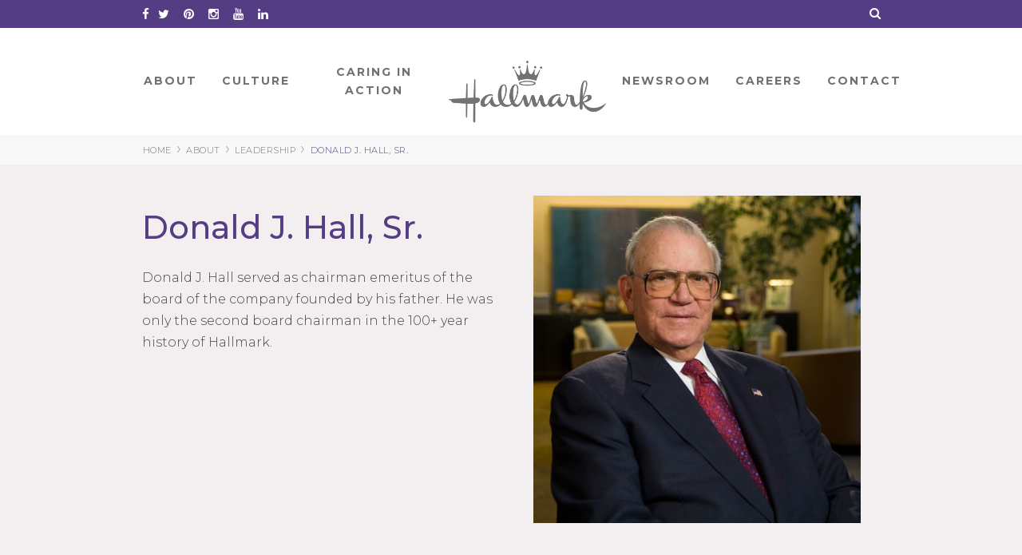

--- FILE ---
content_type: text/html; charset=UTF-8
request_url: https://corporate.hallmark.com/about/hallmark-cards-company/leadership/donald-j-hall-sr/
body_size: 8583
content:
<!DOCTYPE html><html
lang=en-US><head><meta
charset="UTF-8"><meta
http-equiv="X-UA-Compatible" content="IE=edge"><meta
name="viewport" content="width=device-width, initial-scale=1"><link
rel=pingback href=https://corporate.hallmark.com/xmlrpc.php>
 <script>(function(w,d,s,l,i){w[l]=w[l]||[];w[l].push({'gtm.start':
      new Date().getTime(),event:'gtm.js'});var f=d.getElementsByTagName(s)[0],
      j=d.createElement(s),dl=l!='dataLayer'?'&l='+l:'';j.async=true;j.src=
      'https://www.googletagmanager.com/gtm.js?id='+i+dl;f.parentNode.insertBefore(j,f);
    })(window,document,'script','dataLayer','GTM-M7Z34QH');</script> 
 <script>(function() { var co=document.createElement("script"); co.type="text/javascript"; co.async=true; co.src="https://xola.com/checkout.js"; var s=document.getElementsByTagName("script")[0]; s.parentNode.insertBefore(co, s); })();</script> <style>html { display:none }</style> <script>if (self == top) {
      document.documentElement.style.display = 'block';
    } else {
      top.location = self.location;
    }</script> <meta
name='robots' content='index, follow, max-image-preview:large, max-snippet:-1, max-video-preview:-1'><title>Donald J. Hall, Sr. | Hallmark Corporate Information</title><meta
name="description" content="Donald J. Hall is chairman emeritus of the board of the company founded by his father. He is only the second board chairman in the 100+ year history of Hallmark."><link
rel=canonical href=https://corporate.hallmark.com/about/hallmark-cards-company/leadership/donald-j-hall-sr/ ><meta
property="og:locale" content="en_US"><meta
property="og:type" content="article"><meta
property="og:title" content="Donald J. Hall, Sr. | Hallmark Corporate Information"><meta
property="og:description" content="Donald J. Hall is chairman emeritus of the board of the company founded by his father. He is only the second board chairman in the 100+ year history of Hallmark."><meta
property="og:url" content="https://corporate.hallmark.com/about/hallmark-cards-company/leadership/donald-j-hall-sr/"><meta
property="og:site_name" content="Hallmark Corporate"><meta
property="article:modified_time" content="2024-11-25T20:57:21+00:00"><meta
property="og:image" content="https://corporate.hallmark.com/wp-content/uploads/2017/10/Leadership-DonHallSr.jpg"><meta
property="og:image:width" content="800"><meta
property="og:image:height" content="800"><meta
property="og:image:type" content="image/jpeg"><meta
name="twitter:card" content="summary_large_image"><meta
name="twitter:label1" content="Est. reading time"><meta
name="twitter:data1" content="2 minutes"> <script type=application/ld+json class=yoast-schema-graph>{"@context":"https://schema.org","@graph":[{"@type":"WebPage","@id":"https://corporate.hallmark.com/about/hallmark-cards-company/leadership/donald-j-hall-sr/","url":"https://corporate.hallmark.com/about/hallmark-cards-company/leadership/donald-j-hall-sr/","name":"Donald J. Hall, Sr. | Hallmark Corporate Information","isPartOf":{"@id":"https://corporate.hallmark.com/#website"},"primaryImageOfPage":{"@id":"https://corporate.hallmark.com/about/hallmark-cards-company/leadership/donald-j-hall-sr/#primaryimage"},"image":{"@id":"https://corporate.hallmark.com/about/hallmark-cards-company/leadership/donald-j-hall-sr/#primaryimage"},"thumbnailUrl":"https://corporate.hallmark.com/wp-content/uploads/2017/10/Leadership-DonHallSr.jpg","datePublished":"2017-10-09T14:26:07+00:00","dateModified":"2024-11-25T20:57:21+00:00","description":"Donald J. Hall is chairman emeritus of the board of the company founded by his father. He is only the second board chairman in the 100+ year history of Hallmark.","breadcrumb":{"@id":"https://corporate.hallmark.com/about/hallmark-cards-company/leadership/donald-j-hall-sr/#breadcrumb"},"inLanguage":"en-US","potentialAction":[{"@type":"ReadAction","target":["https://corporate.hallmark.com/about/hallmark-cards-company/leadership/donald-j-hall-sr/"]}]},{"@type":"ImageObject","inLanguage":"en-US","@id":"https://corporate.hallmark.com/about/hallmark-cards-company/leadership/donald-j-hall-sr/#primaryimage","url":"https://corporate.hallmark.com/wp-content/uploads/2017/10/Leadership-DonHallSr.jpg","contentUrl":"https://corporate.hallmark.com/wp-content/uploads/2017/10/Leadership-DonHallSr.jpg","width":800,"height":800,"caption":"Don Hall, Sr"},{"@type":"BreadcrumbList","@id":"https://corporate.hallmark.com/about/hallmark-cards-company/leadership/donald-j-hall-sr/#breadcrumb","itemListElement":[{"@type":"ListItem","position":1,"name":"About","item":"https://corporate.hallmark.com/about/hallmark-cards-company/"},{"@type":"ListItem","position":2,"name":"Leadership","item":"https://corporate.hallmark.com/about/hallmark-cards-company/leadership/"},{"@type":"ListItem","position":3,"name":"Donald J. Hall, Sr."}]},{"@type":"WebSite","@id":"https://corporate.hallmark.com/#website","url":"https://corporate.hallmark.com/","name":"Hallmark Corporate","description":"Hallmark Corporate Information","potentialAction":[{"@type":"SearchAction","target":{"@type":"EntryPoint","urlTemplate":"https://corporate.hallmark.com/?s={search_term_string}"},"query-input":{"@type":"PropertyValueSpecification","valueRequired":true,"valueName":"search_term_string"}}],"inLanguage":"en-US"}]}</script> <link
rel=dns-prefetch href=//fonts.googleapis.com><link
rel=alternate type=application/rss+xml title="Hallmark Corporate &raquo; Feed" href=https://corporate.hallmark.com/feed/ ><link
rel=alternate type=application/rss+xml title="Hallmark Corporate &raquo; Comments Feed" href=https://corporate.hallmark.com/comments/feed/ ><link
rel=alternate title="oEmbed (JSON)" type=application/json+oembed href="https://corporate.hallmark.com/wp-json/oembed/1.0/embed?url=https%3A%2F%2Fcorporate.hallmark.com%2Fabout%2Fhallmark-cards-company%2Fleadership%2Fdonald-j-hall-sr%2F"><link
rel=alternate title="oEmbed (XML)" type=text/xml+oembed href="https://corporate.hallmark.com/wp-json/oembed/1.0/embed?url=https%3A%2F%2Fcorporate.hallmark.com%2Fabout%2Fhallmark-cards-company%2Fleadership%2Fdonald-j-hall-sr%2F&#038;format=xml"><style id=wp-img-auto-sizes-contain-inline-css>img:is([sizes=auto i],[sizes^="auto," i]){contain-intrinsic-size:3000px 1500px}
/*# sourceURL=wp-img-auto-sizes-contain-inline-css */</style><link
rel=stylesheet href=https://corporate.hallmark.com/wp-content/cache/minify/1/a5ff7.css media=all><style id=global-styles-inline-css>/*<![CDATA[*/:root{--wp--preset--aspect-ratio--square: 1;--wp--preset--aspect-ratio--4-3: 4/3;--wp--preset--aspect-ratio--3-4: 3/4;--wp--preset--aspect-ratio--3-2: 3/2;--wp--preset--aspect-ratio--2-3: 2/3;--wp--preset--aspect-ratio--16-9: 16/9;--wp--preset--aspect-ratio--9-16: 9/16;--wp--preset--color--black: #000000;--wp--preset--color--cyan-bluish-gray: #abb8c3;--wp--preset--color--white: #ffffff;--wp--preset--color--pale-pink: #f78da7;--wp--preset--color--vivid-red: #cf2e2e;--wp--preset--color--luminous-vivid-orange: #ff6900;--wp--preset--color--luminous-vivid-amber: #fcb900;--wp--preset--color--light-green-cyan: #7bdcb5;--wp--preset--color--vivid-green-cyan: #00d084;--wp--preset--color--pale-cyan-blue: #8ed1fc;--wp--preset--color--vivid-cyan-blue: #0693e3;--wp--preset--color--vivid-purple: #9b51e0;--wp--preset--gradient--vivid-cyan-blue-to-vivid-purple: linear-gradient(135deg,rgb(6,147,227) 0%,rgb(155,81,224) 100%);--wp--preset--gradient--light-green-cyan-to-vivid-green-cyan: linear-gradient(135deg,rgb(122,220,180) 0%,rgb(0,208,130) 100%);--wp--preset--gradient--luminous-vivid-amber-to-luminous-vivid-orange: linear-gradient(135deg,rgb(252,185,0) 0%,rgb(255,105,0) 100%);--wp--preset--gradient--luminous-vivid-orange-to-vivid-red: linear-gradient(135deg,rgb(255,105,0) 0%,rgb(207,46,46) 100%);--wp--preset--gradient--very-light-gray-to-cyan-bluish-gray: linear-gradient(135deg,rgb(238,238,238) 0%,rgb(169,184,195) 100%);--wp--preset--gradient--cool-to-warm-spectrum: linear-gradient(135deg,rgb(74,234,220) 0%,rgb(151,120,209) 20%,rgb(207,42,186) 40%,rgb(238,44,130) 60%,rgb(251,105,98) 80%,rgb(254,248,76) 100%);--wp--preset--gradient--blush-light-purple: linear-gradient(135deg,rgb(255,206,236) 0%,rgb(152,150,240) 100%);--wp--preset--gradient--blush-bordeaux: linear-gradient(135deg,rgb(254,205,165) 0%,rgb(254,45,45) 50%,rgb(107,0,62) 100%);--wp--preset--gradient--luminous-dusk: linear-gradient(135deg,rgb(255,203,112) 0%,rgb(199,81,192) 50%,rgb(65,88,208) 100%);--wp--preset--gradient--pale-ocean: linear-gradient(135deg,rgb(255,245,203) 0%,rgb(182,227,212) 50%,rgb(51,167,181) 100%);--wp--preset--gradient--electric-grass: linear-gradient(135deg,rgb(202,248,128) 0%,rgb(113,206,126) 100%);--wp--preset--gradient--midnight: linear-gradient(135deg,rgb(2,3,129) 0%,rgb(40,116,252) 100%);--wp--preset--font-size--small: 13px;--wp--preset--font-size--medium: 20px;--wp--preset--font-size--large: 36px;--wp--preset--font-size--x-large: 42px;--wp--preset--spacing--20: 0.44rem;--wp--preset--spacing--30: 0.67rem;--wp--preset--spacing--40: 1rem;--wp--preset--spacing--50: 1.5rem;--wp--preset--spacing--60: 2.25rem;--wp--preset--spacing--70: 3.38rem;--wp--preset--spacing--80: 5.06rem;--wp--preset--shadow--natural: 6px 6px 9px rgba(0, 0, 0, 0.2);--wp--preset--shadow--deep: 12px 12px 50px rgba(0, 0, 0, 0.4);--wp--preset--shadow--sharp: 6px 6px 0px rgba(0, 0, 0, 0.2);--wp--preset--shadow--outlined: 6px 6px 0px -3px rgb(255, 255, 255), 6px 6px rgb(0, 0, 0);--wp--preset--shadow--crisp: 6px 6px 0px rgb(0, 0, 0);}:where(.is-layout-flex){gap: 0.5em;}:where(.is-layout-grid){gap: 0.5em;}body .is-layout-flex{display: flex;}.is-layout-flex{flex-wrap: wrap;align-items: center;}.is-layout-flex > :is(*, div){margin: 0;}body .is-layout-grid{display: grid;}.is-layout-grid > :is(*, div){margin: 0;}:where(.wp-block-columns.is-layout-flex){gap: 2em;}:where(.wp-block-columns.is-layout-grid){gap: 2em;}:where(.wp-block-post-template.is-layout-flex){gap: 1.25em;}:where(.wp-block-post-template.is-layout-grid){gap: 1.25em;}.has-black-color{color: var(--wp--preset--color--black) !important;}.has-cyan-bluish-gray-color{color: var(--wp--preset--color--cyan-bluish-gray) !important;}.has-white-color{color: var(--wp--preset--color--white) !important;}.has-pale-pink-color{color: var(--wp--preset--color--pale-pink) !important;}.has-vivid-red-color{color: var(--wp--preset--color--vivid-red) !important;}.has-luminous-vivid-orange-color{color: var(--wp--preset--color--luminous-vivid-orange) !important;}.has-luminous-vivid-amber-color{color: var(--wp--preset--color--luminous-vivid-amber) !important;}.has-light-green-cyan-color{color: var(--wp--preset--color--light-green-cyan) !important;}.has-vivid-green-cyan-color{color: var(--wp--preset--color--vivid-green-cyan) !important;}.has-pale-cyan-blue-color{color: var(--wp--preset--color--pale-cyan-blue) !important;}.has-vivid-cyan-blue-color{color: var(--wp--preset--color--vivid-cyan-blue) !important;}.has-vivid-purple-color{color: var(--wp--preset--color--vivid-purple) !important;}.has-black-background-color{background-color: var(--wp--preset--color--black) !important;}.has-cyan-bluish-gray-background-color{background-color: var(--wp--preset--color--cyan-bluish-gray) !important;}.has-white-background-color{background-color: var(--wp--preset--color--white) !important;}.has-pale-pink-background-color{background-color: var(--wp--preset--color--pale-pink) !important;}.has-vivid-red-background-color{background-color: var(--wp--preset--color--vivid-red) !important;}.has-luminous-vivid-orange-background-color{background-color: var(--wp--preset--color--luminous-vivid-orange) !important;}.has-luminous-vivid-amber-background-color{background-color: var(--wp--preset--color--luminous-vivid-amber) !important;}.has-light-green-cyan-background-color{background-color: var(--wp--preset--color--light-green-cyan) !important;}.has-vivid-green-cyan-background-color{background-color: var(--wp--preset--color--vivid-green-cyan) !important;}.has-pale-cyan-blue-background-color{background-color: var(--wp--preset--color--pale-cyan-blue) !important;}.has-vivid-cyan-blue-background-color{background-color: var(--wp--preset--color--vivid-cyan-blue) !important;}.has-vivid-purple-background-color{background-color: var(--wp--preset--color--vivid-purple) !important;}.has-black-border-color{border-color: var(--wp--preset--color--black) !important;}.has-cyan-bluish-gray-border-color{border-color: var(--wp--preset--color--cyan-bluish-gray) !important;}.has-white-border-color{border-color: var(--wp--preset--color--white) !important;}.has-pale-pink-border-color{border-color: var(--wp--preset--color--pale-pink) !important;}.has-vivid-red-border-color{border-color: var(--wp--preset--color--vivid-red) !important;}.has-luminous-vivid-orange-border-color{border-color: var(--wp--preset--color--luminous-vivid-orange) !important;}.has-luminous-vivid-amber-border-color{border-color: var(--wp--preset--color--luminous-vivid-amber) !important;}.has-light-green-cyan-border-color{border-color: var(--wp--preset--color--light-green-cyan) !important;}.has-vivid-green-cyan-border-color{border-color: var(--wp--preset--color--vivid-green-cyan) !important;}.has-pale-cyan-blue-border-color{border-color: var(--wp--preset--color--pale-cyan-blue) !important;}.has-vivid-cyan-blue-border-color{border-color: var(--wp--preset--color--vivid-cyan-blue) !important;}.has-vivid-purple-border-color{border-color: var(--wp--preset--color--vivid-purple) !important;}.has-vivid-cyan-blue-to-vivid-purple-gradient-background{background: var(--wp--preset--gradient--vivid-cyan-blue-to-vivid-purple) !important;}.has-light-green-cyan-to-vivid-green-cyan-gradient-background{background: var(--wp--preset--gradient--light-green-cyan-to-vivid-green-cyan) !important;}.has-luminous-vivid-amber-to-luminous-vivid-orange-gradient-background{background: var(--wp--preset--gradient--luminous-vivid-amber-to-luminous-vivid-orange) !important;}.has-luminous-vivid-orange-to-vivid-red-gradient-background{background: var(--wp--preset--gradient--luminous-vivid-orange-to-vivid-red) !important;}.has-very-light-gray-to-cyan-bluish-gray-gradient-background{background: var(--wp--preset--gradient--very-light-gray-to-cyan-bluish-gray) !important;}.has-cool-to-warm-spectrum-gradient-background{background: var(--wp--preset--gradient--cool-to-warm-spectrum) !important;}.has-blush-light-purple-gradient-background{background: var(--wp--preset--gradient--blush-light-purple) !important;}.has-blush-bordeaux-gradient-background{background: var(--wp--preset--gradient--blush-bordeaux) !important;}.has-luminous-dusk-gradient-background{background: var(--wp--preset--gradient--luminous-dusk) !important;}.has-pale-ocean-gradient-background{background: var(--wp--preset--gradient--pale-ocean) !important;}.has-electric-grass-gradient-background{background: var(--wp--preset--gradient--electric-grass) !important;}.has-midnight-gradient-background{background: var(--wp--preset--gradient--midnight) !important;}.has-small-font-size{font-size: var(--wp--preset--font-size--small) !important;}.has-medium-font-size{font-size: var(--wp--preset--font-size--medium) !important;}.has-large-font-size{font-size: var(--wp--preset--font-size--large) !important;}.has-x-large-font-size{font-size: var(--wp--preset--font-size--x-large) !important;}
/*# sourceURL=global-styles-inline-css *//*]]>*/</style><style id=classic-theme-styles-inline-css>/*! This file is auto-generated */
.wp-block-button__link{color:#fff;background-color:#32373c;border-radius:9999px;box-shadow:none;text-decoration:none;padding:calc(.667em + 2px) calc(1.333em + 2px);font-size:1.125em}.wp-block-file__button{background:#32373c;color:#fff;text-decoration:none}
/*# sourceURL=/wp-includes/css/classic-themes.min.css */</style><link
rel=stylesheet href=https://corporate.hallmark.com/wp-content/cache/minify/1/a6d8e.css media=all><link
rel=stylesheet id=google-fonts-css href='https://fonts.googleapis.com/css?family=Montserrat%3A200%2C300%2C400%2C500%2C700%2C800%7CMontserrat+Alternates%3A400%2C700&#038;ver=538f7e89462c3ed927f03f59277324c3' type=text/css media=all><link
rel=stylesheet id=hall-font-awesome-css href='https://corporate.hallmark.com/wp-content/themes/Hallmark/css/font-awesome.min.css?ver=538f7e89462c3ed927f03f59277324c3' type=text/css media=all><link
rel=stylesheet href=https://corporate.hallmark.com/wp-content/cache/minify/1/ce7dc.css media=all> <script src="https://corporate.hallmark.com/wp-includes/js/jquery/jquery.min.js?ver=3.7.1" id=jquery-core-js></script> <script src="https://corporate.hallmark.com/wp-includes/js/jquery/jquery-migrate.min.js?ver=3.4.1" id=jquery-migrate-js></script> <script src="https://corporate.hallmark.com/wp-content/themes/Hallmark/js/lity/lity.min.js?ver=538f7e89462c3ed927f03f59277324c3" id=lity-js></script> <script src="https://corporate.hallmark.com/wp-content/themes/Hallmark/js/slick/slick.min.js?ver=538f7e89462c3ed927f03f59277324c3" id=slick-js></script> <script src="https://corporate.hallmark.com/wp-content/themes/Hallmark/js/site.js?ver=1767806514" id=hall-scripts-js></script> <script src="https://corporate.hallmark.com/wp-content/themes/Hallmark/js/feature-modal.js?ver=538f7e89462c3ed927f03f59277324c3" id=hall-modal-js></script> <script src="https://corporate.hallmark.com/wp-content/themes/Hallmark/js/feature-page-overview-box.js?ver=538f7e89462c3ed927f03f59277324c3" id=hall-ov-box-js></script> <script src="https://corporate.hallmark.com/wp-content/themes/Hallmark/js/feature-tabs.js?ver=538f7e89462c3ed927f03f59277324c3" id=hall-tabs-js></script> <script src="https://corporate.hallmark.com/wp-content/themes/Hallmark/js/feature-product-carousel.js?ver=538f7e89462c3ed927f03f59277324c3" id=hall-prod-car-js></script> <script src="https://corporate.hallmark.com/wp-content/themes/Hallmark/js/feature-site-search.js?ver=538f7e89462c3ed927f03f59277324c3" id=hall-site-search-js></script> <script src="https://corporate.hallmark.com/wp-content/themes/Hallmark/js/feature-register-to-download.js?ver=538f7e89462c3ed927f03f59277324c3" id=hall-register-to-download-js></script> <script src="https://corporate.hallmark.com/wp-content/themes/Hallmark/js/scrollreveal/scrollreveal.min.js?ver=538f7e89462c3ed927f03f59277324c3" id=scrollReveal-js></script> <link
rel=https://api.w.org/ href=https://corporate.hallmark.com/wp-json/ ><link
rel=EditURI type=application/rsd+xml title=RSD href=https://corporate.hallmark.com/xmlrpc.php?rsd><link
rel=shortlink href='https://corporate.hallmark.com/?p=2507'> <script>var jQueryMigrateHelperHasSentDowngrade = false;

			window.onerror = function( msg, url, line, col, error ) {
				// Break out early, do not processing if a downgrade reqeust was already sent.
				if ( jQueryMigrateHelperHasSentDowngrade ) {
					return true;
                }

				var xhr = new XMLHttpRequest();
				var nonce = '891d7affa7';
				var jQueryFunctions = [
					'andSelf',
					'browser',
					'live',
					'boxModel',
					'support.boxModel',
					'size',
					'swap',
					'clean',
					'sub',
                ];
				var match_pattern = /\)\.(.+?) is not a function/;
                var erroredFunction = msg.match( match_pattern );

                // If there was no matching functions, do not try to downgrade.
                if ( null === erroredFunction || typeof erroredFunction !== 'object' || typeof erroredFunction[1] === "undefined" || -1 === jQueryFunctions.indexOf( erroredFunction[1] ) ) {
                    return true;
                }

                // Set that we've now attempted a downgrade request.
                jQueryMigrateHelperHasSentDowngrade = true;

				xhr.open( 'POST', 'https://corporate.hallmark.com/wp-admin/admin-ajax.php' );
				xhr.setRequestHeader( 'Content-Type', 'application/x-www-form-urlencoded' );
				xhr.onload = function () {
					var response,
                        reload = false;

					if ( 200 === xhr.status ) {
                        try {
                        	response = JSON.parse( xhr.response );

                        	reload = response.data.reload;
                        } catch ( e ) {
                        	reload = false;
                        }
                    }

					// Automatically reload the page if a deprecation caused an automatic downgrade, ensure visitors get the best possible experience.
					if ( reload ) {
						location.reload();
                    }
				};

				xhr.send( encodeURI( 'action=jquery-migrate-downgrade-version&_wpnonce=' + nonce ) );

				// Suppress error alerts in older browsers
				return true;
			}</script> <script>var ajaxurl = "https://corporate.hallmark.com/wp-admin/admin-ajax.php";</script></head><body
class="wp-singular about-template-default single single-about postid-2507 wp-theme-Hallmark" >
<noscript><iframe
src="https://www.googletagmanager.com/ns.html?id=GTM-M7Z34QH" height=0 width=0 style=display:none;visibility:hidden></iframe></noscript><a
class=screen-reader-text href=#main>Skip to Content</a><header
id=masthead class=site-header role=banner><div
class="social-bar desktop-only"><div
class=constrain>
<a
target=_blank href=http://www.facebook.com/HALLMARK><i
aria-hidden=true title=Facebook class="fa fa-facebook"></i><span
class=sr-only>Facebook</span></a>
<a
target=_blank href=http://twitter.com/hallmark><i
aria-hidden=true class="fa fa-twitter"></i><span
class=sr-only>Twitter</span></a>
<a
target=_blank href=http://www.pinterest.com/hallmark/ ><i
aria-hidden=true class="fa fa-pinterest"></i><span
class=sr-only>Pinterest</span></a>
<a
target=_blank href=http://instagram.com/hallmark><i
aria-hidden=true class="fa fa-instagram"></i><span
class=sr-only>Instagram</span></a>
<a
target=_blank href=http://www.youtube.com/hallmarkcards><i
aria-hidden=true class="fa fa-youtube"></i><span
class=sr-only>YouTube</span></a>
<a
target=_blank href=https://www.linkedin.com/company-beta/4798/ ><i
aria-hidden=true class="fa fa-linkedin"></i><span
class=sr-only>LinkedIn</span></a>
<i
class="fa fa-search"></i></div></div><div
class="row constrain"><div
class=search-box><div
class="row constrain"><div
class="eleven columns"><form
title=search method=get class=search-form action=https://corporate.hallmark.com>
<input
title=search placeholder="What can we help you find?" class=search-field type=text name=s>
<input
title=submit type=submit class=search-submit  value=&rsaquo;></form></div><div
class="one column desktop-only">
<img
src=/wp-content/themes/Hallmark/images/close-light.png class=close-search alt="Close Menu"></div></div></div><nav
id=site-navigation class=main-navigation role=navigation><div
class=menu-toggle>
<button
class=tablet-only aria-controls=primary-menu aria-expanded=false><i
class="fa fa-bars open-menu"></i><img
src=/wp-content/themes/Hallmark/images/close-light.png class=close-menu alt="Close Search"></button></div><div
class=menu-primary-container><ul
id=primary-menu class=menu><li
id=menu-item-102 class="no-click menu-item menu-item-type-custom menu-item-object-custom menu-item-has-children menu-item-102"><a
tabindex=1 role=button >About</a><ul
class=sub-menu>
<li
id=menu-item-292 class="menu-item menu-item-type-post_type menu-item-object-page current-about-ancestor menu-item-292"><a
href=https://corporate.hallmark.com/about/hallmark-cards-company/ >About Hallmark</a></li>
<li
id=menu-item-289 class="menu-item menu-item-type-post_type menu-item-object-about current-about-ancestor menu-item-289"><a
href=https://corporate.hallmark.com/about/hallmark-cards-company/leadership/ >Leadership</a></li>
<li
id=menu-item-287 class="menu-item menu-item-type-post_type menu-item-object-about menu-item-287"><a
href=https://corporate.hallmark.com/about/hallmark-cards-company/our-businesses/ >Our Businesses</a></li>
<li
id=menu-item-478 class="menu-item menu-item-type-post_type menu-item-object-about menu-item-478"><a
href=https://corporate.hallmark.com/about/hallmark-cards-company/history/ >History</a></li>
<li
id=menu-item-476 class="menu-item menu-item-type-post_type menu-item-object-about menu-item-476"><a
href=https://corporate.hallmark.com/about/hallmark-cards-company/hallmark-visitors-center/ >Hallmark Visitors Center</a></li></ul>
</li>
<li
id=menu-item-145 class="no-click menu-item menu-item-type-custom menu-item-object-custom menu-item-has-children menu-item-145"><a
tabindex=2 role=button >Culture</a><ul
class=sub-menu>
<li
id=menu-item-35 class="menu-item menu-item-type-post_type menu-item-object-page menu-item-35"><a
href=https://corporate.hallmark.com/culture/hallmark-family/ >Culture</a></li>
<li
id=menu-item-493 class="menu-item menu-item-type-post_type menu-item-object-culture menu-item-493"><a
href=https://corporate.hallmark.com/culture/hallmark-family/vision-beliefs-values/ >Vision, Beliefs &#038; Values</a></li>
<li
id=menu-item-487 class="menu-item menu-item-type-post_type menu-item-object-culture menu-item-487"><a
href=https://corporate.hallmark.com/culture/hallmark-family/creativity/ >Creativity</a></li>
<li
id=menu-item-1541 class="menu-item menu-item-type-post_type menu-item-object-culture menu-item-1541"><a
href=https://corporate.hallmark.com/culture/hallmark-family/diversity-inclusion-3/ >Inclusion</a></li>
<li
id=menu-item-15106 class="menu-item menu-item-type-post_type menu-item-object-culture menu-item-15106"><a
href=https://corporate.hallmark.com/culture/hallmark-family/sustainability/ >Sustainability</a></li>
<li
id=menu-item-12256 class="menu-item menu-item-type-post_type menu-item-object-culture menu-item-12256"><a
href=https://corporate.hallmark.com/culture/hallmark-family/community-involvement/ >Community Involvement</a></li></ul>
</li>
<li
id=menu-item-144 class="no-click social-responsibility menu-item menu-item-type-custom menu-item-object-custom menu-item-has-children menu-item-144"><a
tabindex=3 role=button >Caring In Action</a><ul
class=sub-menu>
<li
id=menu-item-15882 class="menu-item menu-item-type-post_type menu-item-object-citizenship menu-item-15882"><a
href=https://corporate.hallmark.com/citizenship/csrcaringinaction-2021-3/ >Caring in Action</a></li>
<li
id=menu-item-15885 class="menu-item menu-item-type-post_type menu-item-object-citizenship menu-item-15885"><a
href=https://corporate.hallmark.com/citizenship/ourpeople-2021-2/ >Care for Our People</a></li>
<li
id=menu-item-15884 class="menu-item menu-item-type-post_type menu-item-object-citizenship menu-item-15884"><a
href=https://corporate.hallmark.com/citizenship/ourcommunity-2021/ >Care for Our Community</a></li>
<li
id=menu-item-15883 class="menu-item menu-item-type-post_type menu-item-object-citizenship menu-item-15883"><a
href=https://corporate.hallmark.com/citizenship/ourplanet-2021-2/ >Care for Our Planet</a></li></ul>
</li>
<li
id=menu-item-229 class="logo menu-item menu-item-type-custom menu-item-object-custom menu-item-home menu-item-229"><a
href=http://corporate.hallmark.com/ > Home</a></li>
<li
id=menu-item-143 class="no-click menu-item menu-item-type-custom menu-item-object-custom menu-item-has-children menu-item-143"><a
tabindex=4 role=button >Newsroom</a><ul
class=sub-menu>
<li
id=menu-item-36 class="menu-item menu-item-type-post_type menu-item-object-page menu-item-36"><a
href=https://corporate.hallmark.com/hallmark-news/newsroom/ >Newsroom Home</a></li>
<li
id=menu-item-141 class="menu-item menu-item-type-post_type menu-item-object-page menu-item-141"><a
href=https://corporate.hallmark.com/hallmark-news/news/ >News</a></li>
<li
id=menu-item-173 class="menu-item menu-item-type-post_type menu-item-object-page menu-item-173"><a
href=https://corporate.hallmark.com/hallmark-news/holidays-occasions/ >Holidays &amp; Occasions</a></li>
<li
id=menu-item-505 class="menu-item menu-item-type-post_type menu-item-object-hallmark-news menu-item-505"><a
href=https://corporate.hallmark.com/hallmark-news/news/media-contacts/ >Media Inquiries</a></li></ul>
</li>
<li
id=menu-item-146 class="no-click menu-item menu-item-type-custom menu-item-object-custom menu-item-has-children menu-item-146"><a
tabindex=5 role=button >Careers</a><ul
class=sub-menu>
<li
id=menu-item-32 class="menu-item menu-item-type-post_type menu-item-object-page menu-item-32"><a
href=https://corporate.hallmark.com/careers/jobs-at-hallmark/ >Careers</a></li></ul>
</li>
<li
id=menu-item-147 class="no-click menu-item menu-item-type-custom menu-item-object-custom menu-item-has-children menu-item-147"><a
tabindex=6 role=button >Contact</a><ul
class=sub-menu>
<li
id=menu-item-34 class="menu-item menu-item-type-post_type menu-item-object-page menu-item-34"><a
href=https://corporate.hallmark.com/contact/contact-hallmark/ >Contact</a></li></ul>
</li></ul></div></nav>
<i
class="fa fa-search tablet-only"></i><div
id=logo class=tablet-only><a
href=/ ><img
src=/wp-content/themes/Hallmark/images/logo-purple.png alt=Hallmark></a></div></div><div
id=breadcrumbs class=desktop-only><div
class="constrain content">
<span><a
title="Go to Hallmark Corporate." href=https://corporate.hallmark.com class=home><span>Home</span></a></span>›<span><a
title="Go to About." href=https://corporate.hallmark.com/about/hallmark-cards-company/ class="post post-about"><span>About</span></a></span>›<span><a
title="Go to Leadership." href=https://corporate.hallmark.com/about/hallmark-cards-company/leadership/ class="post post-about"><span>Leadership</span></a></span>›<span><span>Donald J. Hall, Sr.</span></span></div></div></header><div
class=main id=main><div
class="gray-bg page-overview-box-outer-container"><div
class="constrain content hero-section"><section
class="ov-box has-thumb"><div
class=left><h1 class="page-title">Donald J. Hall, Sr.</h1><div
class="text wysiwyg"><p>Donald J. Hall served as chairman emeritus of the board of the company founded by his father. He was only the second board chairman in the 100+ year history of Hallmark.</p></div></div><div
class=right><div
class=featured><img
width=410 height=410 src=https://corporate.hallmark.com/wp-content/uploads/2017/10/Leadership-DonHallSr-410x410.jpg class="attachment-overview-box-lg size-overview-box-lg wp-post-image" alt="Don Hall, Sr" decoding=async fetchpriority=high srcset="https://corporate.hallmark.com/wp-content/uploads/2017/10/Leadership-DonHallSr-410x410.jpg 410w, https://corporate.hallmark.com/wp-content/uploads/2017/10/Leadership-DonHallSr-300x300.jpg 300w, https://corporate.hallmark.com/wp-content/uploads/2017/10/Leadership-DonHallSr-600x600.jpg 600w, https://corporate.hallmark.com/wp-content/uploads/2017/10/Leadership-DonHallSr-768x768.jpg 768w, https://corporate.hallmark.com/wp-content/uploads/2017/10/Leadership-DonHallSr-72x72.jpg 72w, https://corporate.hallmark.com/wp-content/uploads/2017/10/Leadership-DonHallSr-160x160.jpg 160w, https://corporate.hallmark.com/wp-content/uploads/2017/10/Leadership-DonHallSr-215x215.jpg 215w, https://corporate.hallmark.com/wp-content/uploads/2017/10/Leadership-DonHallSr.jpg 800w" sizes="(max-width: 410px) 100vw, 410px"></div></div></section></div></div><div
class=white-bg><div
class=row><div
class="twelve columns"><div
class=white-bg><div
class="constrain content"><p>His period of active leadership, as president and CEO from the mid-1960s to the mid-1980s, was one of phenomenal growth for the company. He oversaw innovation in greeting cards, including launch of the Shoebox humor line and introduction of product lines for African-American, Hispanic and Jewish consumers.</p><p>He also directed focus Hallmark’s network of independent Hallmark Gold Crown retailers, expanded the company’s reach into international markets and envisioned the potential to move into new product lines such as Hallmark Keepsake Ornaments.</p><p>He led an initiative to codify Hallmark’s beliefs and values to ensure that basic principles were in place to guide decision-making as the company grew and accountability spread more widely.</p><p>He also set an example of community service and corporate citizenship. His love for the city that has helped the company flourish has been felt – most often in the behind-the-scenes roles he favors – in virtually every major civic initiative undertaken in Kansas City from the 1960s to today.</p></div></div></div></div></div></div><footer
class="site-footer center"><div
class="row-pad-40 constrain footer-navigation"><div
class="three columns"><div
class=menu-other-hallmark-sites-container><ul
id=footer-col-1 class=menu><li
id=menu-item-112 class="menu-item menu-item-type-custom menu-item-object-custom menu-item-112"><a
tabindex=7 role=button >Other Hallmark Sites</a></li>
<li
id=menu-item-108 class="menu-item menu-item-type-custom menu-item-object-custom menu-item-108"><a
target=_blank href=http://www.hallmark.com/ >Hallmark.com</a></li>
<li
id=menu-item-109 class="menu-item menu-item-type-custom menu-item-object-custom menu-item-109"><a
target=_blank href=http://www.hallmarkchannel.com/hallmark-hall-of-fame>Hallmark Hall of Fame</a></li>
<li
id=menu-item-110 class="menu-item menu-item-type-custom menu-item-object-custom menu-item-110"><a
target=_blank href=http://www.hallmarkchannel.com/ >Hallmark Channel</a></li>
<li
id=menu-item-111 class="menu-item menu-item-type-custom menu-item-object-custom menu-item-111"><a
target=_blank href=https://www.hallmark.com/more-from-hallmark>See All Hallmark Sites</a></li></ul></div></div><div
class="three columns"><div
class=menu-company-info-container><ul
id=footer-col-2 class=menu><li
id=menu-item-104 class="menu-item menu-item-type-custom menu-item-object-custom menu-item-104"><a
tabindex=8 role=button >Company Info</a></li>
<li
id=menu-item-584 class="menu-item menu-item-type-post_type menu-item-object-about current-about-ancestor menu-item-584"><a
href=https://corporate.hallmark.com/about/hallmark-cards-company/ >About Hallmark</a></li>
<li
id=menu-item-585 class="menu-item menu-item-type-post_type menu-item-object-about menu-item-585"><a
href=https://corporate.hallmark.com/about/hallmark-cards-company/history/ >Hallmark History</a></li>
<li
id=menu-item-586 class="menu-item menu-item-type-post_type menu-item-object-hallmark-news menu-item-586"><a
href=https://corporate.hallmark.com/hallmark-news/newsroom/ >U.S. Newsroom</a></li>
<li
id=menu-item-583 class="menu-item menu-item-type-custom menu-item-object-custom menu-item-583"><a
target=_blank href=http://ideas.hallmark.com/ >Hallmark Ideas</a></li></ul></div></div><div
class="three columns"><div
class=menu-opportunities-container><ul
id=footer-col-3 class=menu><li
id=menu-item-587 class="menu-item menu-item-type-custom menu-item-object-custom menu-item-587"><a
tabindex=9 role=button >Opportunities</a></li>
<li
id=menu-item-2682 class="menu-item menu-item-type-post_type menu-item-object-careers menu-item-2682"><a
href=https://corporate.hallmark.com/careers/jobs-at-hallmark/ >Careers</a></li>
<li
id=menu-item-2727 class="menu-item menu-item-type-custom menu-item-object-custom menu-item-2727"><a
target=_blank href=https://hmk.insitecareers.com/ >Freelance &#038; Temporary Jobs</a></li>
<li
id=menu-item-599 class="menu-item menu-item-type-custom menu-item-object-custom menu-item-599"><a
target=_blank href=http://www.growwithhallmark.com>Sell Hallmark Products</a></li>
<li
id=menu-item-598 class="menu-item menu-item-type-post_type menu-item-object-page menu-item-598"><a
href=https://corporate.hallmark.com/overview/ >Vendor Information</a></li></ul></div></div><div
class="three columns"><div
class=menu-resources-container><ul
id=footer-col-4 class=menu><li
id=menu-item-601 class="menu-item menu-item-type-custom menu-item-object-custom menu-item-601"><a
tabindex=10 role=button >Resources</a></li>
<li
id=menu-item-600 class="menu-item menu-item-type-post_type menu-item-object-contact menu-item-600"><a
href=https://corporate.hallmark.com/contact/contact-hallmark/ >Contact Us</a></li>
<li
id=menu-item-602 class="menu-item menu-item-type-custom menu-item-object-custom menu-item-602"><a
target=_blank href=https://care.hallmark.com/s/ >Customer Service</a></li>
<li
id=menu-item-603 class="menu-item menu-item-type-custom menu-item-object-custom menu-item-603"><a
target=_blank href=http://www.hallmark.com/stores/ >Store Locator</a></li>
<li
id=menu-item-1413 class="menu-item menu-item-type-post_type menu-item-object-page menu-item-1413"><a
href=https://corporate.hallmark.com/faqs/ >Frequently Asked Questions</a></li></ul></div></div></div><div
class="row-pad-20 center"><div
class=footer-to-top onClick="jQuery('html,body').animate({scrollTop:0},500);" onkeypress="jQuery('html,body').animate({scrollTop:0},500);" tabindex=0>
<i
class="fa fa-2x fa-caret-up"></i><BR>
BACK TO TOP</div></div><div
class=copyright><div
class="constrain row"><div
class="four columns">
&copy; 2026 Hallmark Licensing, LLC</div><div
class="six columns legal-nav"><div
class=menu-footer-legal-container><ul
id=legal-nav class=menu><li
id=menu-item-2685 class="menu-item menu-item-type-custom menu-item-object-custom menu-item-2685"><a
target=_blank href=http://explore.hallmark.com/legal/ >Legal</a></li>
<li
id=menu-item-2688 class="menu-item menu-item-type-custom menu-item-object-custom menu-item-2688"><a
target=_blank href=http://explore.hallmark.com/privacy/ >Privacy Policy</a></li>
<li
id=menu-item-15328 class="menu-item menu-item-type-custom menu-item-object-custom menu-item-15328"><a
href=https://www.hallmark.com/accessibility/ >Accessibility</a></li></ul></div></div></div></div></footer><div
class=to-top-trigger></div> <script type=speculationrules>{"prefetch":[{"source":"document","where":{"and":[{"href_matches":"/*"},{"not":{"href_matches":["/wp-*.php","/wp-admin/*","/wp-content/uploads/*","/wp-content/*","/wp-content/plugins/*","/wp-content/themes/Hallmark/*","/*\\?(.+)"]}},{"not":{"selector_matches":"a[rel~=\"nofollow\"]"}},{"not":{"selector_matches":".no-prefetch, .no-prefetch a"}}]},"eagerness":"conservative"}]}</script> <script src="https://corporate.hallmark.com/wp-includes/js/jquery/ui/core.min.js?ver=1.13.3" id=jquery-ui-core-js></script> <script src="https://corporate.hallmark.com/wp-includes/js/jquery/ui/mouse.min.js?ver=1.13.3" id=jquery-ui-mouse-js></script> <script src="https://corporate.hallmark.com/wp-includes/js/jquery/ui/resizable.min.js?ver=1.13.3" id=jquery-ui-resizable-js></script> <script src="https://corporate.hallmark.com/wp-includes/js/jquery/ui/draggable.min.js?ver=1.13.3" id=jquery-ui-draggable-js></script> <script src="https://corporate.hallmark.com/wp-includes/js/jquery/ui/controlgroup.min.js?ver=1.13.3" id=jquery-ui-controlgroup-js></script> <script src="https://corporate.hallmark.com/wp-includes/js/jquery/ui/checkboxradio.min.js?ver=1.13.3" id=jquery-ui-checkboxradio-js></script> <script src="https://corporate.hallmark.com/wp-includes/js/jquery/ui/button.min.js?ver=1.13.3" id=jquery-ui-button-js></script> <script src="https://corporate.hallmark.com/wp-includes/js/jquery/ui/dialog.min.js?ver=1.13.3" id=jquery-ui-dialog-js></script> <script src="https://corporate.hallmark.com/wp-content/themes/Hallmark/js/navigation.js?ver=20120206" id=navigation-js></script> <script src="https://corporate.hallmark.com/wp-content/themes/Hallmark/js/skip-link-focus-fix.js?ver=20130115" id=skip-link-focus-fix-js></script> <script src="https://corporate.hallmark.com/wp-includes/js/imagesloaded.min.js?ver=5.0.0" id=imagesloaded-js></script> <script src="https://corporate.hallmark.com/wp-includes/js/masonry.min.js?ver=4.2.2" id=masonry-js></script> <script type="text/javascript" src="/_Incapsula_Resource?SWJIYLWA=719d34d31c8e3a6e6fffd425f7e032f3&ns=1&cb=316162797" async></script></body></html>

--- FILE ---
content_type: text/css; charset=utf-8
request_url: https://corporate.hallmark.com/wp-content/cache/minify/1/ce7dc.css
body_size: 13744
content:

/*! Lity - v2.3.1 - 2018-04-20
* http://sorgalla.com/lity/
* Copyright (c) 2015-2018 Jan Sorgalla; Licensed MIT */
.lity{z-index:9990;position:fixed;top:0;right:0;bottom:0;left:0;white-space:nowrap;background:#0b0b0b;background:rgba(0, 0, 0, 0.9);outline:none !important;opacity:0;-webkit-transition:opacity 0.3s ease;-o-transition:opacity 0.3s ease;transition:opacity 0.3s ease}.lity.lity-opened{opacity:1}.lity.lity-closed{opacity:0}.lity
*{-webkit-box-sizing:border-box;-moz-box-sizing:border-box;box-sizing:border-box}.lity-wrap{z-index:9990;position:fixed;top:0;right:0;bottom:0;left:0;text-align:center;outline:none !important}.lity-wrap:before{content:'';display:inline-block;height:100%;vertical-align:middle;margin-right:-0.25em}.lity-loader{z-index:9991;color:#fff;position:absolute;top:50%;margin-top:-0.8em;width:100%;text-align:center;font-size:14px;font-family:Arial,Helvetica,sans-serif;opacity:0;-webkit-transition:opacity 0.3s ease;-o-transition:opacity 0.3s ease;transition:opacity 0.3s ease}.lity-loading .lity-loader{opacity:1}.lity-container{z-index:9992;position:relative;text-align:left;vertical-align:middle;display:inline-block;white-space:normal;max-width:100%;max-height:100%;outline:none !important}.lity-content{z-index:9993;width:100%;-webkit-transform:scale(1);-ms-transform:scale(1);-o-transform:scale(1);transform:scale(1);-webkit-transition:-webkit-transform 0.3s ease;transition:-webkit-transform 0.3s ease;-o-transition:-o-transform 0.3s ease;transition:transform 0.3s ease;transition:transform 0.3s ease, -webkit-transform 0.3s ease, -o-transform 0.3s ease}.lity-loading .lity-content,
.lity-closed .lity-content{-webkit-transform:scale(0.8);-ms-transform:scale(0.8);-o-transform:scale(0.8);transform:scale(0.8)}.lity-content:after{content:'';position:absolute;left:0;top:0;bottom:0;display:block;right:0;width:auto;height:auto;z-index:-1;-webkit-box-shadow:0 0 8px rgba(0, 0, 0, 0.6);box-shadow:0 0 8px rgba(0, 0, 0, 0.6)}.lity-close{z-index:9994;width:35px;height:35px;position:fixed;right:0;top:0;-webkit-appearance:none;cursor:pointer;text-decoration:none;text-align:center;padding:0;color:#fff;font-style:normal;font-size:35px;font-family:Arial,Baskerville,monospace;line-height:35px;text-shadow:0 1px 2px rgba(0, 0, 0, 0.6);border:0;background:none;outline:none;-webkit-box-shadow:none;box-shadow:none}.lity-close::-moz-focus-inner{border:0;padding:0}.lity-close:hover,.lity-close:focus,.lity-close:active,.lity-close:visited{text-decoration:none;text-align:center;padding:0;color:#fff;font-style:normal;font-size:35px;font-family:Arial,Baskerville,monospace;line-height:35px;text-shadow:0 1px 2px rgba(0, 0, 0, 0.6);border:0;background:none;outline:none;-webkit-box-shadow:none;box-shadow:none}.lity-close:active{top:1px}.lity-image
img{max-width:100%;display:block;line-height:0;border:0}.lity-iframe .lity-container,
.lity-youtube .lity-container,
.lity-vimeo .lity-container,
.lity-facebookvideo .lity-container,
.lity-googlemaps .lity-container{width:100%;max-width:964px}.lity-iframe-container{width:100%;height:0;padding-top:56.25%;overflow:auto;pointer-events:auto;-webkit-transform:translateZ(0);transform:translateZ(0);-webkit-overflow-scrolling:touch}.lity-iframe-container
iframe{position:absolute;display:block;top:0;left:0;width:100%;height:100%;-webkit-box-shadow:0 0 8px rgba(0, 0, 0, 0.6);box-shadow:0 0 8px rgba(0, 0, 0, 0.6);background:#000}.lity-hide{display:none}.slick-slider{position:relative;display:block;box-sizing:border-box;-webkit-user-select:none;-moz-user-select:none;-ms-user-select:none;user-select:none;-webkit-touch-callout:none;-khtml-user-select:none;-ms-touch-action:pan-y;touch-action:pan-y;-webkit-tap-highlight-color:transparent}.slick-list{position:relative;display:block;overflow:hidden;margin:0;padding:0}.slick-list:focus{outline:none}.slick-list.dragging{cursor:pointer;cursor:hand}.slick-slider .slick-track,
.slick-slider .slick-list{-webkit-transform:translate3d(0, 0, 0);-moz-transform:translate3d(0, 0, 0);-ms-transform:translate3d(0, 0, 0);-o-transform:translate3d(0, 0, 0);transform:translate3d(0, 0, 0)}.slick-track{position:relative;top:0;left:0;display:block;margin-left:auto;margin-right:auto}.slick-track:before,.slick-track:after{display:table;content:''}.slick-track:after{clear:both}.slick-loading .slick-track{visibility:hidden}.slick-slide{display:none;float:left;height:100%;min-height:1px}[dir='rtl'] .slick-slide{float:right}.slick-slide
img{display:block}.slick-slide.slick-loading
img{display:none}.slick-slide.dragging
img{pointer-events:none}.slick-initialized .slick-slide{display:block}.slick-loading .slick-slide{visibility:hidden}.slick-vertical .slick-slide{display:block;height:auto;border:1px
solid transparent}.slick-arrow.slick-hidden{display:none}.container{position:relative;width:100%;max-width:960px;margin:0
auto;padding:0
20px;box-sizing:border-box}.column,.columns{width:100%;float:left;box-sizing:border-box}@media (min-width: 400px){.container{width:85%;padding:0}}@media (min-width: 1360px){.row-pad-60{padding:60px
0px}.row-pad-40{padding:40px
0px}.row-pad-20{padding:20px
0px}}@media (max-width: 1359px){.row-pad-60{padding:60px
0px}.row-pad-40{padding:40px
30px}.row-pad-20{padding:20px
20px}}@media (max-width: 1300px){.row-pad-40,.row-pad-20{padding:30px}}@media (max-width: 769px){.row-pad-40,.row-pad-20{padding:15px}}@media (min-width: 769px){.container{width:80%}.column,.columns{margin-left:4%}.column:first-child,.columns:first-child{margin-left:0}.one.column,.one.columns{width:4.6666666667%}.two.columns{width:13.3333333333%}.three.columns{width:22%}.four.columns{width:30.6666666667%}.five.columns{width:39.3333333333%}.six.columns{width:48%}.seven.columns{width:56.6666666667%}.eight.columns{width:65.3333333333%}.nine.columns{width:74%}.ten.columns{width:82.6666666667%}.eleven.columns{width:91.3333333333%}.twelve.columns{width:100%;margin-left:0}.one-third.column{width:30.6666666667%}.two-thirds.column{width:65.3333333333%}.one-half.column{width:48%}.offset-by-one.column,.offset-by-one.columns{margin-left:8.6666666667%}.offset-by-two.column,.offset-by-two.columns{margin-left:17.3333333333%}.offset-by-three.column,.offset-by-three.columns{margin-left:26%}.offset-by-four.column,.offset-by-four.columns{margin-left:34.6666666667%}.offset-by-five.column,.offset-by-five.columns{margin-left:43.3333333333%}.offset-by-six.column,.offset-by-six.columns{margin-left:52%}.offset-by-seven.column,.offset-by-seven.columns{margin-left:60.6666666667%}.offset-by-eight.column,.offset-by-eight.columns{margin-left:69.3333333333%}.offset-by-nine.column,.offset-by-nine.columns{margin-left:78%}.offset-by-ten.column,.offset-by-ten.columns{margin-left:86.6666666667%}.offset-by-eleven.column,.offset-by-eleven.columns{margin-left:95.3333333333%}.offset-by-one-third.column,.offset-by-one-third.columns{margin-left:34.6666666667%}.offset-by-two-thirds.column,.offset-by-two-thirds.columns{margin-left:69.3333333333%}.offset-by-one-half.column,.offset-by-one-half.columns{margin-left:52%}}.right-col{margin-top:30px}.right-col
a{display:inline-block;padding-bottom:15px}.button,
button,
input[type=submit],
input[type=reset],
input[type=button], .nav-links
a{display:inline-block;padding:12px
15px 11px 15px;background-color:#543D82;color:#FFF;text-align:center;font-size:13px;font-weight:400;letter-spacing:2px;text-decoration:none;cursor:pointer;box-sizing:border-box;border:0px
none;text-transform:uppercase}.button:hover,
.button.button-primary,
button.button-primary,
input[type=submit].button-primary,
input[type=reset].button-primary,
input[type=button].button-primary, .nav-links a:hover{color:#FFF;background-color:#543D82}.button.button-primary:hover,
button.button-primary:hover,
input[type=submit].button-primary:hover,
input[type=submit]:hover,
input[type=reset].button-primary:hover,
input[type=button].button-primary:hover,
.button.button-primary:focus,
button.button-primary:focus,
input[type=submit].button-primary:focus,
input[type=reset].button-primary:focus,
input[type=button].button-primary:focus, .nav-links a:hover{color:#FFF;background-color:#543D82}input[type=email],input[type=number],input[type=search],input[type=text],input[type=tel],input[type=url],input[type=password],select,textarea{padding:6px
10px;box-shadow:none;box-sizing:border-box;font-family:"Montserrat";background-color:#e7e9e8;color:#a5a5a5;font-size:15px;padding:10px;border:0px
none;float:none}input[type=email],input[type=number],input[type=search],input[type=text],input[type=tel],input[type=url],input[type=password],textarea{-webkit-appearance:none;-moz-appearance:none;appearance:none}textarea{min-height:65px;padding-top:6px;padding-bottom:6px}input[type=email]:focus,input[type=number]:focus,input[type=search]:focus,input[type=text]:focus,input[type=tel]:focus,input[type=url]:focus,input[type=password]:focus,textarea:focus,select:focus{border:1px
solid #33C3F0;outline:0}label,legend{display:block;margin-bottom:0.5rem;font-weight:600}fieldset{padding:0;border-width:0}input[type=checkbox],input[type=radio]{display:inline}label>.label-body{display:inline-block;margin-left:0.5rem;font-weight:normal}ul{list-style:disc inside}ol{list-style:decimal inside}ol,ul{padding-left:0;margin-top:0}ul ul,
ul ol,
ol ol,
ol
ul{margin:1.5rem 0 1.5rem 3rem;font-size:90%}li{margin-bottom:1rem}code{padding:0.2rem 0.5rem;margin:0
0.2rem;font-size:90%;white-space:nowrap;background:#F1F1F1;border:1px
solid #E1E1E1}pre>code{display:block;padding:1rem 1.5rem;white-space:pre}th,td{padding:12px
15px;text-align:left;border-bottom:1px solid #E1E1E1}th:first-child,td:first-child{padding-left:0}th:last-child,td:last-child{padding-right:0}button,.button{margin-bottom:1rem}input,textarea,select,fieldset{margin-bottom:1.5rem}pre,blockquote,dl,figure,table,p,ul,ol,form{margin-bottom:2.5rem}.u-full-width{width:100%;box-sizing:border-box}.u-max-full-width{max-width:100%;box-sizing:border-box}.u-pull-right{float:right}.u-pull-left{float:left}.container:after,.row:after,.row-pad-20:after,.row-pad-40:after,.u-cf,.news-listing:after{content:"";display:table;clear:both}.brands-home{background:#FFF;display:flex;display:-webkit-box;display:-moz-box;display:-ms-flexbox;display:-webkit-flex;justify-content:center}@media (max-width: 641px){.brands-container{display:none}}.brands-home
.two.columns{text-align:center;width:13.3333333333%;margin-left:4%}.brands-home .two.columns:nth-child(1){margin-left:0}.brands-home .two.columns:nth-child(6){padding-right:0}.brands-home
img{-webkit-filter:grayscale(100%);filter:grayscale(100%);opacity:0.7;-webkit-transition:all 0.5s ease;-moz-transition:all 0.5s ease;-o-transition:all 0.5s ease;transition:all 0.5s ease}.brands-home img:hover{-webkit-filter:none;filter:none;opacity:1;-webkit-transition:all 0.5s ease;-moz-transition:all 0.5s ease;-o-transition:all 0.5s ease;transition:all 0.5s ease}.promoted-section:nth-child(2) .left{float:right}.promoted-section:nth-child(2) .six.columns.right{float:left;margin-left:0}.promoted-sections .promoted-video{position:relative}.promoted-sections
video{position:relative;width:100%}.video-play{cursor:pointer;width:100%;height:100%;position:absolute;left:0%;right:0%;top:0%;bottom:0%;margin:auto;background:url(/wp-content/themes/Hallmark/images/video-play-hover.png) center no-repeat;background-size:80px 80px}.video-play:hover{background:url(/wp-content/themes/Hallmark/images/video-play.png) center no-repeat;background-size:80px 80px}@media (max-width: 769px){.content.promoted-sections{position:relative;padding:0px;border-top:2px solid #FFF}.promoted-section{overflow:hidden;padding:0;background-size:cover;background-position:center;border-bottom:1px solid #FFF}.promoted-section .six.columns.image, .promoted-content .subheading, .promoted-content .intro-text, .promoted-content .more-link{display:none}.six.columns.promoted-content{width:100%;margin-left:0;z-index:2;position:relative;text-align:center;background:rgba(70, 70, 70, 0.4)}.promoted-content
h3{display:inline-block;padding:20px;background:#FFF;margin:80px
auto;color:#000;font-size:13px;text-transform:uppercase;width:50%;letter-spacing:2px;text-align:center}}@media (min-width: 769px){.promoted-section{background:none !important}}.quotes{background:#543D82;margin:0
auto;line-height:1.3;text-align:center;font-size:32px;color:#FFF;text-align:center;font-weight:300;position:relative}.quotes .quote-icon{font-family:Georgia,Times,"Times New Roman";font-size:65px;font-weight:900;color:#ab9b66;line-height:45px;vertical-align:bottom}.quotes
.citation{font-weight:400;color:#ab9b66;text-transform:uppercase;letter-spacing:4px;font-size:18px}.quotes-section{background:#543D82}@media (max-width: 769px){.quotes{width:auto;font-size:26px;padding-left:20px;padding-right:20px}.quotes .quote-icon{font-size:60px}.quotes
div{width:auto;margin:0}.quotes
.citation{font-size:12px;letter-spacing:1px}}.social-section .section-intro{margin-bottom:0}html{font-family:sans-serif;-webkit-text-size-adjust:100%;-ms-text-size-adjust:100%}body{margin:0}article,aside,details,figcaption,figure,footer,header,main,menu,nav,section,summary{display:block}audio,canvas,progress,video{display:inline-block;vertical-align:baseline}audio:not([controls]){display:none;height:0}[hidden],template{display:none}a{background-color:transparent}a:active,a:hover{outline:0}abbr[title]{border-bottom:1px dotted}b,strong{font-weight:bold}dfn{font-style:italic}h1{font-size:2em;margin:0.67em 0}mark{background:#ff0;color:#000}small{font-size:80%}sub,sup{font-size:75%;line-height:0;position:relative;vertical-align:baseline}sup{top:-0.5em}sub{bottom:-0.25em}img{border:0}svg:not(:root){overflow:hidden}figure{margin:1em
40px}hr{box-sizing:content-box;height:0}pre{overflow:auto}code,kbd,pre,samp{font-family:monospace,monospace;font-size:1em}button,input,optgroup,select,textarea{color:inherit;font:inherit;margin:0}button{overflow:visible}button,select{text-transform:none}button,
html input[type=button],input[type=reset],input[type=submit]{-webkit-appearance:button;cursor:pointer}button[disabled],
html input[disabled]{cursor:default}button::-moz-focus-inner,input::-moz-focus-inner{border:0;padding:0}input{line-height:normal}input[type=checkbox],input[type=radio]{box-sizing:border-box;padding:0}input[type=number]::-webkit-inner-spin-button,input[type=number]::-webkit-outer-spin-button{height:auto}input[type=search]{-webkit-appearance:textfield;box-sizing:content-box}input[type=search]::-webkit-search-cancel-button,input[type=search]::-webkit-search-decoration{-webkit-appearance:none}fieldset{border:1px
solid #c0c0c0;margin:0
2px;padding:0.35em 0.625em 0.75em}legend{border:0;padding:0}textarea{overflow:auto}optgroup{font-weight:bold}table{border-collapse:collapse;border-spacing:0}td,th{padding:0}.main-navigation ul ul
ul{display:none !important;left:100%;top:0}.main-navigation ul ul
a{width:200px;text-align:center}.main-navigation ul li:hover > ul,
.main-navigation ul li.focus>ul{left:auto}.main-navigation ul ul li:hover > ul,
.main-navigation ul ul li.focus>ul{left:100%}.site-main .comment-navigation,
.site-main .posts-navigation,
.site-main .post-navigation{margin:0
0 1.5em;overflow:hidden}.comment-navigation .nav-previous,
.posts-navigation .nav-previous,
.post-navigation .nav-previous{float:left;width:50%}.comment-navigation .nav-next,
.posts-navigation .nav-next,
.post-navigation .nav-next{float:right;text-align:right;width:50%}.main-navigation{padding:0
52px;font-family:"Montserrat",Helvetica,Arial;font-weight:700;font-size:14px}@media (min-width: 1025px){.main-navigation .current_page_item > a,
.main-navigation .current-menu-item > a,
.main-navigation .current-page-ancestor > a,
.main-navigation .current-menu-ancestor>a{color:#000;border-bottom:4px solid #ab9b66}.main-navigation li a:hover,
.main-navigation li:hover > a,
.main-navigation li a:active{color:#ab9b66;border-bottom:4px solid #ab9b66;cursor:pointer;padding-bottom:0;transition:background-color 0.3s ease}.sub-menu a:hover{border-bottom:0px none;color:#ab9b66}.sub-menu{padding:15px
0}.sub-menu .current-menu-item > a, .sub-menu .current-menu-item>a:hover{border-bottom:0px none;color:#000;cursor:auto}.sub-menu .current-page-ancestor
a{border-bottom:0px none;color:#727172}}.menu-toggle{background-color:transparent}.menu-toggle
button{background:none;color:#727172}.green-gradient .menu-toggle button, .blue-gradient .menu-toggle button, .tall .menu-toggle
button{color:#FFF}@media (max-width: 1025px){.main-navigation{float:none;padding:0}}.main-navigation
ul{display:none;list-style:none;margin:0;padding-left:0}.main-navigation
li{float:left;position:relative;text-align:left;margin:0}.main-navigation
a{display:block;text-decoration:none;color:#000}.main-navigation li
a{display:inline-block;text-transform:uppercase;padding:0;cursor:pointer;color:#727172;margin:55px
13px 52px 14px;letter-spacing:2px;padding-bottom:0}@media (min-width: 1024px){.main-navigation li.social-responsibility>a{max-width:150px;white-space:normal;text-align:center;vertical-align:middle;margin-top:44px;margin-bottom:40px}}@media (min-width: 1025px){.main-navigation li:first-child
a{margin-left:0}.main-navigation li:last-child
a{margin-right:0}}@media (min-width: 1025px){.main-navigation li
a{border-bottom:4px solid rgba(255, 255, 255, 0)}.main-navigation li a:hover{color:#ab9b66;border-bottom:4px solid #ab9b66}.main-navigation li ul li
a{border-bottom:0px none;color:#FFF}}@media (min-width: 1025px){.main-navigation ul
ul{float:left;position:absolute;display:none;z-index:99999;background:rgba(255, 255, 255, 0.9)}}.main-navigation
li.logo{width:200px;height:110px;background:url("/wp-content/themes/Hallmark/images/logo.png") no-repeat -1px 22px;background-size:200px 85px}.main-navigation li.logo a, header.site-header.sticky .main-navigation #primary-menu>li.logo>a{color:rgba(255, 255, 255, 0)}@media (max-width: 1024px){.main-navigation
li.logo{display:none}}.main-navigation li.logo a, .main-navigation li.logo a:hover{border-bottom:0px none;margin:0;padding:40px
71px}.main-navigation ul ul li
a{padding:10px
10px;font-weight:normal;margin:0;color:#727172;border-bottom:0px none}.main-navigation ul ul li a:hover{border-bottom:0px none;padding:10px}@media (min-width: 1024px){.main-navigation ul ul li a:hover{background:#FFF}}@media screen and (max-width: 782px){#wpadminbar{margin-top:-46px}}@media (min-width: 1025px){header.site-header.sticky{position:fixed;left:0}.admin-bar header.site-header.sticky{margin-top:32px !important}header.site-header.sticky .main-navigation #primary-menu>li>a{margin-top:15px;margin-bottom:15px;color:#FFF;-webkit-transition:all 0.5s ease;-moz-transition:all 0.5s ease;-o-transition:all 0.5s ease;transition:all 0.5s ease}header.site-header.sticky .main-navigation
li.logo{height:auto;background:url("/wp-content/themes/Hallmark/images/crown.png") no-repeat;background-size:60px 43px;background-position:50%}header.site-header.sticky .main-navigation li.logo a, header.site-header.sticky .main-navigation li.logo a:hover{padding:5px
0;width:100%}}@media (max-width: 1024px){header #primary-menu{position:absolute;width:100%;padding:40px
15px 30px 15px;z-index:998;border-bottom:3px solid #ab9b66;box-shadow:0 8px 10px #DDD}.main-navigation{font-size:15px;top:0px}.main-navigation.toggled #primary-menu{background-color:rgba(255, 255, 255, 0.93)}.main-navigation .close-menu{display:none}.main-navigation.toggled .close-menu{display:block}.main-navigation.toggled .open-menu{display:none}.main-navigation ul li
a{color:#464646;font-size:18px;margin:15px
14px 15px 14px}.main-navigation.toggled ul
ul{display:none}.main-navigation.toggled
ul{display:block;clear:both}.main-navigation{float:none}.main-navigation
li{float:none;text-align:center}.main-navigation li
a{height:auto;padding:10px
10px 0 10px;border-bottom:0px none}.main-navigation li a:hover{color:#543D82;border-bottom:0px none}}.menu-toggle{display:block;float:left;padding:15px
0;width:66px;height:66px;position:relative;z-index:999}.menu-toggle
.fa{font-size:25px}@media screen and (min-width: 1025px){.menu-toggle{display:none}.main-navigation
ul{display:block;white-space:nowrap;text-align:center}.main-navigation .menu>li{float:none;display:inline-block}.main-navigation ul
ul{white-space:normal}}.logo-header{margin:0
auto;text-align:center}.logo-header
img{width:225px;height:auto}.modal-outer{display:none;background:rgba(0, 0, 0, 0.46);position:fixed;top:0;left:0;width:100%;height:100%;z-index:9999}.modal-outer.generated{font-size:0;line-height:0}.modal-content{background:white;position:fixed;top:50%;left:50%;transform:translate(-50%, -50%)}.modal-closer{position:absolute;top:38px;right:33px;font-family:Montserrat,sans-serif;font-weight:200;transform:scaleX(1.3);font-size:40px;line-height:30px;color:#989898;text-decoration:none}.modal-closer:hover{color:#989898}body.freeze{overflow:hidden}.video-mod{width:90%;max-width:800px}.video-mod
a{text-decoration:none}#generated-modal{font-size:0}.ov-box
.left{display:inline-block;vertical-align:top;position:relative}@media (max-width: 1024px){.ov-box
.left{margin-bottom:40px}}.ov-box .left .wysiwyg :last-child{margin-bottom:0}.ov-box
.right{display:inline-block;vertical-align:top;font-size:0}@media (max-width: 599px){.ov-box
.right{margin:0
-32px;display:block}.ov-box .right
.featured{width:100%}.ov-box .right
img{width:100%}}@media (min-width: 770px){.ov-box
.right{margin:0}}.ov-box
.featured{display:inline-block;vertical-align:top;max-width:100%}@media (min-width: 600px){.ov-box
.featured{width:100%;margin-right:10px}}@media (min-width: 770px){.ov-box
.featured{width:420px}}.ov-box
.carousel{display:inline-block;vertical-align:top;font-size:0;line-height:0}@media (max-width: 599px){.ov-box
.carousel{white-space:nowrap;max-width:100%;overflow-x:scroll;margin-left:-5px;margin-right:-5px}}@media (min-width: 600px){.ov-box
.carousel{width:95px;max-height:363px}}.ov-box .carousel
img{width:95px;height:95px;cursor:pointer;margin:0
0 10px;border:0}@media (max-width: 599px){.ov-box .carousel
img{width:50px;height:50px;margin:10px
5px}}.ov-box .carousel .slick-list{margin:-5px 0}.ov-box .carousel .slick-list
img{margin:5px
0}.ov-box .carousel .slick-arrow{display:block;font-size:31px;height:30px;background:#543D82;color:white;text-align:center;cursor:pointer}.ov-box .carousel .slick-arrow.slick-disabled{opacity:0.5;cursor:default}.ov-box .carousel .slick-arrow
i{margin-top:-2px}.ov-box
.download{margin-top:15px}.ov-box .download
a{font-size:14px;color:#543D82;text-decoration:none;text-transform:uppercase;border-bottom:solid 3px #ab9b66}@media (max-width: 767px){.ov-box
.download{text-align:center;padding-bottom:40px}}@media (min-width: 600px){.ov-box.has-thumb
.left{width:490px}}@media (min-width: 770px){.ov-box.has-thumb
.left{width:339px;padding-right:30px;margin-right:15px}}@media (min-width: 800px){.ov-box.has-thumb
.left{width:370px}}@media (min-width: 850px){.ov-box.has-thumb
.left{width:420px}}@media (min-width: 900px){.ov-box.has-thumb
.left{width:470px}}@media (min-width: 950px){.ov-box.has-thumb
.left{width:520px}}@media (min-width: 1000px){.ov-box.has-thumb
.left{width:570px}}@media (min-width: 1024px){.ov-box.has-thumb
.left{width:475px}}@media (min-width: 770px) and (max-width: 1024px){.ov-box.has-thumb
.featured{width:300px}}@media (min-width: 600px){.ov-box.has-carousel
.left{width:100%}}@media (min-width: 769px) and (max-width: 872px){.ov-box.has-carousel
.left{padding:0;margin:0}}@media (min-width: 873px){.ov-box.has-carousel
.left{width:285px}}@media (min-width: 920px){.ov-box.has-carousel
.left{width:325px}}@media (min-width: 950px){.ov-box.has-carousel
.left{width:360px}}@media (min-width: 990px){.ov-box.has-carousel
.left{width:400px}}@media (min-width: 1024px){.ov-box.has-carousel
.left{width:435px}}@media (min-width: 600px){.ov-box.has-carousel
.featured{width:363px}}@media (max-width: 950px){.ov-mod-outer{overflow:scroll}}.ov-mod{background:white;width:90%}@media (max-width: 950px){.ov-mod{transform:translateX(-50%);top:0;position:absolute;margin:5% 0}}@media (min-width: 950px){.ov-mod{width:900px}}.ov-mod
h3{padding:42px
72px 35px 42px;margin:0;font-size:19px}.ov-mod
h4{font-size:16px;padding:0;margin:0
0 14px}.ov-mod
a{text-decoration:none}.ov-mod .down
i{color:#ab9b66}@media (min-width: 950px){.ov-mod
.cols{display:table-row}}.ov-mod
.col{background:#f8f8f8;border-bottom:solid 7px white;box-sizing:border-box;padding:20px
20px 20px 25px;font-size:0}@media (min-width: 950px){.ov-mod
.col{display:table-cell;width:300px;border:0;border-right:solid 7px white}}.ov-mod
.col.documents{border-bottom:0;border-right:0}.ov-mod .col .thumb-container{max-height:350px;overflow-y:auto}@media (min-width: 950px){.ov-mod
.images{width:345px}}.ov-mod .images
.item{width:72px;margin:0
20px 11px 0;display:inline-block;vertical-align:top}.ov-mod .images
img{width:72px;height:72px}.ov-mod .images
.down{font-size:12px;display:inline-block;width:50%;padding:1px
2px}.ov-mod .images .down:last-of-type{text-align:right}.ov-mod
.videos{padding-bottom:0}.ov-mod
.vid{font-size:13px;padding-top:5px}.ov-mod .vid:after{content:"";font-size:0;display:block;clear:both}.ov-mod .vid
.perm{display:inline-block;float:left;margin:-5px 15px 35px 0}.ov-mod .vid .perm
i{font-size:72px;line-height:54px;vertical-align:top}@media (min-width: 950px){.ov-mod .vid .perm
i{font-size:98px;line-height:72px}}.ov-mod .vid
.down{padding-top:5px}@media (min-width: 950px){.ov-mod
.documents{width:255px}}.ov-mod .documents
.doc{font-size:13px;padding-bottom:10px}.ov-mod
.empty{font-size:13px;margin-bottom:10px}.ov-mod .email-capture{background:#f8f8f8;border-bottom:solid 7px white;box-sizing:border-box;padding:20px
20px 20px 42px}.ov-mod .email-capture
input{width:300px;max-width:100%;background:white;border:solid 1px white}.ov-box .hall-custom-addthis{margin:0
0 10px}@media (min-width: 769px){.ov-box .hall-custom-addthis{margin:-10px 0 10px}}.hall-custom-addthis
.fa{font-size:20px;margin-right:10px;color:#c3b7bd}.hall-custom-addthis .fa:hover{color:#543D82}.hall-custom-addthis
.pin_it_iframe_widget{display:none !important}.tabbed-content
.tabs{display:none}.tabbed-content .tabs>ul{margin-bottom:0}.tabbed-content
.item{min-height:2em}.tabbed-content .item::before{content:attr(data-title);text-transform:uppercase;text-align:center;font-size:14px;padding:23px;background:#ebe5e6;color:#585858;font-weight:bold;display:block;margin-top:4px}.tabbed-content .item.active::before{background:white;margin-bottom:0;border-bottom:solid 4px #ab9b66}.tabbed-content .item.active .item-content{opacity:1;visibility:visible;max-height:9999px;background:white;position:relative}@media (min-width: 410px){.tabbed-content .item.active .item-content{display:table;width:100%}}@media (min-width: 950px){.tabbed-content .item.active .item-content{height:auto}}.tabbed-content .item-content{opacity:0;visibility:hidden;overflow:hidden;max-height:0}@media (min-width: 950px){.tabbed-content .item-content{height:0}}@media (min-width: 410px){.tabbed-content .item-content>.inner{display:table-row}}.tabbed-content
.thumb{font-size:0}@media (min-width: 410px){.tabbed-content
.thumb{width:310px;display:table-cell}}@media (min-width: 410px) and (max-width: 620px){.tabbed-content
.thumb{width:50%}}@media (min-width: 950px){.tabbed-content
.thumb{width:315px;border-right:solid 5px #ab9b66}}.tabbed-content
.wysiwyg{padding:45px
30px}@media (min-width: 410px){.tabbed-content
.wysiwyg{display:table-cell;vertical-align:top}}.tabbed-content
.edit{position:absolute;bottom:0;left:0}@media (min-width: 950px){.tabbed-content
.tabs{display:block}.tabbed-content .tabs
li{display:inline-block;margin-bottom:0}.tabbed-content .tabs
a{display:block;text-decoration:none;text-transform:uppercase;font-size:14px;padding:23px;background:#ebe5e6}.tabbed-content .tabs
a.active{background:white;color:#543D82;padding:23px
37px}.tabbed-content .tabs a:hover{background:#543D82;color:white}.tabbed-content
.item{min-height:0}.tabbed-content .item::before{display:none}}@media (max-width: 769px){.featured-article-hero{display:flex;flex-flow:column wrap}.featured-article-hero
.seven.columns{order:2}.featured-article-hero
.five.columns{order:1;margin:-48px;width:auto;margin-bottom:48px}}@media (min-width: 768px){.news-listings{display:flex;flex-wrap:wrap;justify-content:space-between}}.news-listings:after{content:"";width:calc(33% - 20px)}.news-listings .news-listing{margin-bottom:10px;background:#f3eff0}@media (min-width: 768px){.news-listings .news-listing{width:calc(33% - 20px);display:flex;flex-direction:column;justify-content:flex-start;margin-bottom:40px}}.news-listings .news-listing__image{max-height:275px;overflow:hidden;border-bottom:4px solid #ab9b66;line-height:0}.news-listings .news-listing__image
img{width:auto}.news-listings .news-listing .news-content{padding:18px}.gray-bg .news-listings .news-listing{background:#FFF}.white-bg .news-listings .news-listing{background:#f3eff0}.featured-news ul
li{list-style-type:none;float:left}.news-tile{background:#FFF}@media (min-width: 769px){.news-tile.vertical{float:left;width:353px}}@media (min-width: 769px){.news-tile.horizontal{float:right;width:545px}}.news-tile.horizontal{margin-bottom:30px}.news-tile
img{width:100%;height:auto}.news-tile.horizontal
img{float:left;border-right:3px solid #ab9b66;width:43.5%;clear:both}.news-tile.vertical
img{border-bottom:3px solid #ab9b66}.news-tile .news-content{padding:35px}@media (min-width: 769px){.news-tile.horizontal .news-content{width:55%;float:right}}@media (min-width: 769px) and (max-width: 1024px){.featured-news
ul{display:flex;flex-wrap:wrap;justify-content:space-between}.news-tile.vertical,.news-tile.horizontal{width:calc(33% - 20px);float:left;display:flex;flex-direction:column;justify-content:flex-start;margin-bottom:0}.news-tile.vertical img, .news-tile.horizontal
img{float:none;width:auto;border-right:0px none;border-bottom:4px solid #ab9b66}.news-tile.vertical .news-content, .news-tile.horizontal .news-content{float:none;width:auto}}@media (max-width: 768px){.featured-news,.news-recent{margin:0
-32px}.news-tile, .news-recent .news-listing{width:200px;margin:0
12px}.news-tile img, .news-recent .news-listing
img{max-height:200px}.news-tile.horizontal
img{float:none;width:100%;border-right:0px none;border-bottom:3px solid #ab9b66}.news-tile .news-content, .news-recent .news-listing .news-content{float:none;width:auto;padding:18px
12px 18px 18px;height:185px;line-height:1.5;font-size:14px;overflow:hidden}}@media (max-width: 767px){.news-listings.news-all{margin:0
-32px}.news-listings.news-all .news-listing{line-height:1.4;font-size:12px}.news-listings.news-all .news-listing__image{width:42%;float:left;border-bottom:0px none}.news-listings.news-all .news-listing__image
img{border-right:4px solid #ab9b66}.news-listings.news-all .news-listing .news-content{width:54%;float:left;height:119px;overflow:hidden}}@media (max-width: 1024px){.news-article .hero-section{padding:40px
32px 0 32px}}.newsroom-promoted .promoted-column{width:calc(33% - 12px);float:left}@media (min-width: 600px){.newsroom-promoted .promoted-column:nth-of-type(2){margin:0
20px}}@media (max-width: 600px){.newsroom-promoted .promoted-column{width:100%;margin-bottom:32px}}@media (max-width: 769px){.content.month-callouts{padding:30px
0 0 0}.content.month-callouts .section-intro{display:none}}.content.month-callouts
.four.columns{text-align:center;line-height:1}.content.month-callouts .four.columns
h4{margin:0;padding:0}@media (min-width: 769px){.content.month-callouts .four.columns
img{margin-bottom:20px}}@media (max-width: 769px){.content.month-callouts
.four.columns{width:50%;margin-left:0;line-height:0}.content.month-callouts .four.columns .subheading, .content.month-callouts .four.columns
h4{display:none}.content.month-callouts .four.columns:nth-of-type(1){width:100%}}.hero-interior{max-height:350px;overflow:hidden}.hero-interior
img{width:100%;height:auto}.related-links
ul{list-style-type:none}.related-links ul li
a{padding-top:5px}.related-links .sub-menu{display:none}.prod-car{text-align:center;padding:30px
0 20px}@media (max-width: 600px){.prod-car{margin:0
-32px}}.prod-car
ul{margin:24px
0}@media (min-width: 600px){.prod-car
ul{margin:24px
60px}}.prod-car
li{position:relative;text-align:center;width:250px;padding:0
7px;margin:0}@media (min-width: 600px){.prod-car
li{text-align:left;width:270px;padding:0
20px 0 0}}.prod-car
h4{background:white;max-width:250px;margin:0;padding:0
5px;text-align:center;height:65px}.prod-car h4
span{position:relative;top:32px;transform:translateY(-50%);display:inline-block}.prod-car
.shop{position:absolute;top:0;left:7px;right:7px;height:100%;font-size:0;color:transparent}@media (min-width: 600px){.prod-car
.shop{left:0;right:20px}}.prod-car .coming-soon::after{content:"Coming soon";display:block;position:absolute;top:0;left:7px;right:7px;height:100%;background:white;padding-top:40%;opacity:0;transition:0.3s opacity;text-align:center}@media (min-width: 600px){.prod-car .coming-soon::after{left:0;right:20px}}.prod-car .coming-soon:hover::after{opacity:0.8}.prod-car .slick-arrow{position:absolute;top:50%;color:white;background:#543D82;line-height:95px;width:30px;transform:translateY(-50%);font-size:30px;cursor:pointer}.prod-car
.prev{left:-50px}.prod-car
.next{right:-30px}.prod-car .slick-disabled{background:#ebe5e6;color:#ab9b66}.prod-car
.edit{position:absolute;top:0;left:0;z-index:100}@media (min-width: 600px){.hall-columns{font-size:0;line-height:0}.hall-columns>p{margin:0;padding:0;display:none}}@media (min-width: 600px){.hall-column{display:inline-block;vertical-align:top;margin-right:3.2%;font-size:16px;line-height:1.7;width:46.8%}}.hall-column:last-of-type{margin-right:0}@media (min-width: 800px){.hall-column[data-span="1"]{width:16.1333333333%}.hall-column[data-span="2"]{width:32.2666666667%}.hall-column[data-span="3"]{width:48.4%}.hall-column[data-span="4"]{width:64.5333333333%}.hall-column[data-span="5"]{width:80.6666666667%}}.hall-white-box{background:white;margin-bottom:25px;padding:20px
26px 30px}@media (min-width: 600px){.hall-white-box{margin-bottom:35px;padding:20px
36px}}html{box-sizing:border-box;font-family:"Montserrat","Helvetica",Arial,sans-serif;font-weight:300;-webkit-text-size-adjust:100%;-ms-text-size-adjust:100%;color:#464646;-webkit-font-smoothing:antialiased;background-color:#FFF}body{margin:0;font-size:16px;position:relative}.slick-track,.slick-list{-webkit-transition:none;-moz-transition:none;-ms-transition:none;-o-transition:none}#primary-menu
*{-webkit-transition:all 0s ease;-moz-transition:all 0s ease;-ms-transition:all 0s ease;-o-transition:all 0s ease}body,button,input,select,textarea{line-height:1.7}.uppercase{text-transform:uppercase}p{margin:0.8em 0}dfn,cite,em,i{font-style:italic}blockquote{margin:0
1.5em}address{margin:0
0 1.5em}abbr,acronym{border-bottom:1px dotted #464646;cursor:help}mark,ins{background:#FFF9c0;text-decoration:none}big{font-size:125%}*,*:before,*:after{box-sizing:inherit}blockquote:before,blockquote:after,q:before,q:after{content:""}blockquote,q{quotes:"" ""}hr{background-color:rgba(0, 0, 0, 0.1);border:0;height:2px;margin:30px
0;border-radius:4px}@media (max-width: 769px){hr{margin:18px
0}}li>ul,li>ol{margin-bottom:0;margin-left:1.5em}dt{font-weight:bold}dd{margin:0
1.5em 1.5em}img{height:auto;max-width:100%}table{margin:0
0 1.5em;width:100%}.screen-reader-text{clip:rect(1px, 1px, 1px, 1px);position:absolute !important;height:1px;width:1px;overflow:hidden}.screen-reader-text:focus{background-color:#f3eff0;border-radius:3px;box-shadow:0 0 2px 2px rgba(0, 0, 0, 0.2);clip:auto !important;color:#543D82;display:block;font-size:14px;font-size:0.875rem;font-weight:bold;height:auto;left:5px;line-height:normal;padding:15px
23px 14px;text-decoration:none;top:5px;width:auto;z-index:100000}#content[tabindex="-1"]:focus{outline:0}.ui-button:focus{outline:auto}.alignleft{display:inline;float:left;margin-right:1.5em}.alignright{display:inline;float:right;margin-left:1.5em}.aligncenter{clear:both;display:block;margin-left:auto;margin-right:auto}.clear:before,.clear:after,.entry-content:before,.entry-content:after,.comment-content:before,.comment-content:after,.site-header:before,.site-header:after,.site-content:before,.site-content:after,.site-footer:before,.site-footer:after{content:"";display:table;table-layout:fixed}.clear:after,.entry-content:after,.comment-content:after,.site-header:after,.site-content:after,.site-footer:after{clear:both}.widget{margin:0}.widget
select{max-width:100%}.sticky{display:block}.hentry{margin:0}.byline,.updated:not(.published){display:none}.single .byline,
.group-blog
.byline{display:block}.page-content,.entry-content,.entry-summary{margin:0}.page-links{clear:both;margin:0
0 1.5em}.blog .format-aside .entry-title,
.archive .format-aside .entry-title{display:none}.comment-content
a{word-wrap:break-word}.bypostauthor{display:block}.infinite-scroll .posts-navigation,
.infinite-scroll.neverending .site-footer{display:none}.infinity-end.neverending .site-footer{display:block}.page-content .wp-smiley,
.entry-content .wp-smiley,
.comment-content .wp-smiley{border:none;margin-bottom:0;margin-top:0;padding:0}embed,iframe,object{max-width:100%}.wp-caption{margin-bottom:1.5em;max-width:100%}.wp-caption img[class*=wp-image-]{display:block;margin-left:auto;margin-right:auto}.wp-caption .wp-caption-text{margin:0.8075em 0}.wp-caption-text{text-align:center}.gallery{margin-bottom:1.5em;padding:0}@media (min-width: 769px){.gallery{display:flex;flex-wrap:wrap;justify-content:space-between}}.gallery
img{width:100%}.gallery
figure{margin:0
0 40px 0}.gallery-item{display:inline-block;text-align:center;vertical-align:top;width:100%;background:#FFF;margin-bottom:40px}.white-bg .gallery-item{background:#f3eff0}.gray-bg .gallery-item{background:#FFF}@media (min-width: 769px){.gallery-columns-1{display:inline;float:right;margin-left:20px}}.gallery-columns-1 .gallery-caption{font-weight:bold;font-size:12px;text-transform:uppercase;line-height:1.3;letter-spacing:1px}.gallery-columns-1 .gallery-caption h3, .gallery-columns-1 .gallery-caption h4, .gallery-columns-1 .gallery-caption
h5{letter-spacing:normal;text-transform:none}@media (min-width: 769px){.gallery-columns-1 .gallery-item{width:205px}}.gallery-columns-2 .gallery-item{width:calc(50% - 20px)}@media (min-width: 769px){.gallery-columns-2 .gallery-item{flex-direction:column;justify-content:space-between}}.gallery-columns-2 .gallery-item:after{content:"";width:calc(50% - 20px)}@media (min-width: 769px) and (max-width: 1024px){.gallery-columns-2 .gallery-item{width:calc(50% - 20px)}}@media (max-width: 769px){.gallery-columns-2 .gallery-item{width:100%}}.gallery-columns-3:after{content:"";width:calc(33% - 20px)}.gallery-columns-3 .gallery-item{width:calc(33% - 20px)}@media (min-width: 769px){.gallery-columns-3 .gallery-item{flex-direction:column;justify-content:space-between}}@media (min-width: 769px) and (max-width: 1024px){.gallery-columns-3 .gallery-item{width:calc(50% - 20px)}}@media (max-width: 769px){.gallery-columns-3 .gallery-item{width:100%}}@media (max-width: 769px){.gallery.hall-slick{margin:0
-32px}.gallery.hall-slick.gallery-columns-3 .gallery-item{width:200px;margin:0
12px}.hall-two-col.gallery-columns-3,.hall-two-col.gallery-columns-4{display:flex;flex-wrap:wrap;justify-content:space-between;margin:0
-32px}.hall-two-col.gallery-columns-3 .gallery-item, .hall-two-col.gallery-columns-4 .gallery-item{width:calc(50% - 1px);flex-direction:column;justify-content:space-between;margin:0}.hall-two-col.gallery-columns-3 .gallery-item .gallery-caption, .hall-two-col.gallery-columns-4 .gallery-item .gallery-caption{font-weight:bold;font-size:12px;text-transform:uppercase;line-height:1.3;letter-spacing:1px}.hall-two-col.gallery-columns-3 .gallery-item .gallery-icon img, .hall-two-col.gallery-columns-4 .gallery-item .gallery-icon
img{border-bottom:2px solid #ab9b66}}.gallery-columns-4:after{content:"";width:calc(25% - 15px)}.gallery-columns-4 .gallery-item{width:calc(25% - 15px)}@media (min-width: 769px) and (max-width: 1024px){.gallery-columns-4 .gallery-item{width:calc(50% - 20px)}}@media (max-width: 769px){.gallery-columns-4 .gallery-item{width:100%}}.gallery-columns-4 .gallery-item .gallery-caption{font-weight:bold;font-size:14px;color:#727172;text-transform:uppercase;line-height:1.3;letter-spacing:1px}@media (max-width: 769px){.gallery-columns-4 .gallery-item .gallery-caption{font-size:12px}}.gallery-columns-4 .gallery-item .gallery-icon
img{border-bottom:4px solid #ab9b66}@media (max-width: 769px){.gallery-columns-4 .gallery-item .gallery-icon
img{border-bottom:2px solid #ab9b66}}.gallery-columns-5 .gallery-item{max-width:20%}.gallery-columns-6 .gallery-item{max-width:16.66%}.gallery-columns-7 .gallery-item{max-width:14.28%}.gallery-columns-8 .gallery-item{max-width:12.5%}.gallery-columns-9 .gallery-item{max-width:11.11%}.gallery-icon{line-height:0}.gallery-caption{display:block;padding:20px}.wp-caption .wp-caption-text{background:#f3eff0;margin:0;padding:0.8075em 0}.mobile-only{display:none}.tablet-only{display:none}.desktop-only{display:block}.tablet-and-up{display:none}.sr-only{position:absolute;left:-9999px;top:auto;width:1px;height:1px;overflow:hidden}.display-mobile{display:block}@media (max-width: 769px){.mobile-only{display:block}.tablet-only{display:none}.desktop-only{display:none !important}}@media (max-width: 1024px){.tablet-only{display:block}.desktop-only{display:none !important}}@media (min-width: 770px){.tablet-and-up{display:block}}.clearfix{overflow:auto}.clear{clear:both}.padded{padding:0
20px 20px 20px}.center{margin:0
auto;text-align:center}.left{text-align:left}.block{display:block}.bold{font-weight:bold}.hide{display:none}.show{display:block}a{color:#ab9b66;text-decoration:underline}a:hover,a:focus,a:active{color:#ab9b66}a:focus{outline:thin dotted}a:hover,a:active{outline:0}div[data-rel=ajax-load-more]{text-align:center}a.more-link, .related-links a,button.news-load-more__button{font-size:14px;cursor:pointer;display:inline-block;color:#727172;border-bottom:4px solid #ab9b66;letter-spacing:2px;text-decoration:none;transition:background-color 0.3s ease;text-transform:uppercase;font-weight:bold;padding-top:20px}button.news-load-more__button{background-color:transparent}a.more-link:hover, .related-links a:hover{color:#ab9b66}.related-links
li{list-style-type:none}a img:hover{opacity:0.85;-webkit-transition:none;-moz-transition:none;-ms-transition:none;-o-transition:none}@media (max-width: 769px){.related-links li, .related-links
h4{text-align:center}}.more-link.left{margin-right:30px}.more-link.right{margin-left:30px}a.article-title{text-decoration:none;font-weight:bold;color:#464646;cursor:pointer}a.article-title:after{font-family:FontAwesome;content:"\f054";font-size:10px;color:#ab9b66;vertical-align:middle}a.article-title:hover{color:#ab9b66}h1,h2,h3,h4,h5,h6{font-family:"Montserrat",Helvetica,Arial;clear:both;color:#543D82;font-weight:500}h1{font-size:40px;line-height:normal;margin:15px
0;padding:0
0 10px 0}@media (max-width: 769px){h1{font-size:25px;margin:0;padding:0}}h2{font-size:37px;margin:0
0 10px 0;padding:0
0 10px 0;line-height:1.2}@media (max-width: 769px){h2{font-size:22px}}h3{font-size:28px;margin:0
0 10px 0;padding:0
0 10px 0;line-height:1.2}@media (max-width: 769px){h3{font-size:23px}}h4{font-size:21px;margin:0
0 10px 0;padding:0
0 10px 0;line-height:1.2}@media (max-width: 769px){h4{font-size:23px}}h5{font-size:17px;margin:0
0 10px 0;line-height:1.2}@media (max-width: 769px){h5{font-size:15px}}h1 a, h2 a, h3 a, h4 a, h5
a{color:#543D82;text-decoration:none}.subheading{font-size:14px;color:#727172;font-weight:bold;text-transform:uppercase;letter-spacing:1px;padding:0}.intro-text{font-size:20px;line-height:1.4}.section-intro{margin:0
auto;text-align:center;margin-bottom:65px}@media (max-width: 769px){.section-intro{margin-bottom:30px}}.uppercase{text-transform:uppercase}.purple{color:#543D82}.gold{color:#ab9b66}.neutralLight{color:#f6f3f3}.neutralDark{color:#c3b7bd}.lightGray{color:#727172}.darkGray{color:#464646}.white-bg{background-color:#FFF}.gray-bg{background-color:#f3eff0}.purple-bg{background-color:#543D82}.gold-bg{background-color:#ab9b66}.neutralLight-bg{background-color:#f6f3f3}.neutralDark-bg{background-color:#c3b7bd}.charcoal-bg{background-color:#464646}.brush-stroke-bg{background:#f3eff0 url("/wp-content/themes/Hallmark/images/brush-stroke.png") bottom center no-repeat;background-size:100%}#breadcrumbs{font-size:20px;line-height:15px;text-transform:uppercase;color:#ab9b66;background:#f8f8f8;letter-spacing:0.5px}#breadcrumbs a
span{font-size:11px;text-decoration:none;color:#727172}#breadcrumbs
span{display:inline-block;padding:0
3px;color:#543D82;font-size:11px;vertical-align:middle}#breadcrumbs a:hover
span{color:#ab9b66}#breadcrumbs
.content{padding:10px
45px}.sticky
#breadcrumbs{display:none}header.site-header{background:#FFF;width:100%;z-index:1001;position:absolute;z-index:999;top:0}@media (max-width: 1024px){header.site-header{min-height:72px}header
.constrain{padding:0px}}.social-bar{background:#543D82;padding:5px
10px;color:#FFF;font-size:15px;opacity:1;height:35px;overflow:hidden}.social-bar
.constrain{padding:0
50px}.social-bar
a{color:#FFF;padding:0
7px}.social-bar a:hover, .social-bar .fa:hover{color:#ab9b66}.social-bar a:first-child{padding:0}.social-bar .fa-search{float:right;padding-top:4px;cursor:pointer}.social-bar .return-to-main-site{float:right;text-decoration:none}.fa.fa-search.tablet-only{display:none !important}@media (min-width: 1025px){header.site-header.sticky{background-color:#543D82}header.site-header.sticky .social-bar{display:none}header.site-header.sticky .search-box{top:0}}.constrain{width:1025px;margin:0
auto}@media (max-width: 1024px){.constrain,.constrain-narrow,.page-head,.gallery{width:auto}}@media (max-width: 1024px){#logo
img{max-height:50px !important}}#logo{padding:20px
25px 6px 20px;width:110px;margin:0
auto}@media (max-width: 1024px){#logo{padding:15px
0 0 0}#logo
img{max-width:100%;height:auto;width:auto}}@media (max-width: 769px){#logo
img{height:auto}}@media (max-width: 1024px){header .fa-search{float:right;color:#727172;font-size:20px;padding:25px
15px}}.to-top{visibility:hidden;opacity:0;cursor:pointer;position:fixed;right:15px;bottom:15px;background:rgba(195, 183, 189, 0.5);color:rgba(255, 255, 255, 0.8);letter-spacing:2px;font-size:13px;padding:10px;text-align:center}.to-top.show{visibility:visible;opacity:1;-webkit-transition:all 0.5s ease;-moz-transition:all 0.5s ease;-o-transition:all 0.5s ease;transition:all 0.5s ease}.to-top-trigger{position:absolute;top:500px;width:5px;height:5px}.hero{width:100%;z-index:1;margin:0;padding:0;background-size:cover;background-color:#543D82;background-repeat:no-repeat;overflow:hidden;background-position:center;min-height:355px}.hero
img{display:block;width:100%;height:auto}.hero-content{z-index:2;color:#FFF;line-height:1.4;font-size:32px;text-align:center;width:600px;margin:90px
auto}.hero-content
h1{text-align:center;font-size:40px;line-height:1.5;color:#FFF}.button.white.hero-btn{font-size:18px;letter-spacing:5px;padding:16px
35px;line-height:normal}@media (max-width: 769px){.hero{background-attachment:inherit;background-size:cover;background-position:center}.hero
h1{font-size:28px;line-height:1.2}.hero-content{width:auto;margin:80px
35px}.button.white.hero-btn{border:2px
solid #FFF;padding:10px
20px;font-size:13px}}.tall{min-height:100vh}.social-section
.fa{color:#ab9b66;padding:5px;font-size:24px;padding:5px
10px}.posts-navigation .nav-links .nav-previous{text-align:left}.posts-navigation .nav-links .nav-next{text-align:right}.sidebar
.pod{margin:21px
0;padding-bottom:21px;line-height:1.5;border-bottom:4px solid #f6f3f3}.sidebar .pod:last-child{border-bottom:0px none}.sidebar .pod
a{color:#543D82}.sidebar .pod
hr{display:none}.sidebar .pod
h2{font-size:18px;margin:0;padding:0}.sidebar .pod .pod-content{font-size:13px}.sidebar .post-thumbnail{min-height:inherit;height:auto;margin-bottom:10px}*:focus{outline:0}.content{padding:90px
50px}.content.hero-section{padding:65px
50px}.main{position:relative;top:205px;margin-bottom:205px}.page-template-text-hero .main, .page-template-template-hero
.main{top:205px;margin-bottom:205px}.home
.main{top:168px;margin-bottom:168px}@media (max-width: 1024px){.home
.main{top:70px;margin-bottom:70px}}.pad-20{padding:20px}.pad-40{padding:40px}.content.hero-section{padding:40px
50px}@media (max-width: 1024px){.main, .page-template-text-hero .main, .page-template-template-hero
.main{top:70px;margin-bottom:70px}}@media (max-width: 769px){.content{padding:40px
32px}.content.hero-section{padding:40px
32px 0 32px}}@media (max-width: 769px) and (width: 769px){.content.hero-section{padding:40px
32px}}@media (max-width: 769px){.content.hero-section.text-hero{padding:40px
32px}}.button{font-weight:700;background:none;cursor:pointer}.button.white{color:#FFF;border:4px
solid #FFF;font-size:13px}.button.white:hover{color:#543D82;background:#FFF}.button.purple{border:4px
solid #543D82;color:#543D82}.button.purple:hover{background:#543D82;color:#FFF}.button.purple{font-size:13px;padding:13px
15px 12px 15px;letter-spacing:1px}footer.site-footer{padding:0;background:#543D82;color:#FFF;font-size:12px;text-align:left}footer.site-footer
a{color:#FFF;text-decoration:none}footer.site-footer a:hover{color:#ab9b66}footer
.constrain{padding:40px
50px}@media (max-width: 769px){footer
.constrain{padding:32px}}@media (max-width: 1024px){footer
.three.columns{width:48%;margin-left:0;margin-top:15px}}@media (max-width: 769px){footer
.three.columns{width:100%}}.social-icons
.fa{padding:8px;color:#ab9b66;border:2px
solid #ab9b66;font-size:18px;border-radius:100%;line-height:20px;width:40px;height:40px;margin-right:12px;text-align:center}.social-icons .fa:hover{background:#ab9b66;border:2px
solid #ab9b66;color:#543D82}.left-footer{border-right:1px solid rgba(0, 0, 0, 0.1)}.footer-nav{text-align:center}.footer-navigation{margin:0
auto}.footer-navigation
ul{list-style:none;margin:0;padding-left:0;display:block}.footer-navigation
li{position:relative;text-align:left;margin:0}.footer-navigation li:first-child
a{text-transform:uppercase;font-size:13px;border-bottom:2px solid #ab9b66;font-weight:bold;letter-spacing:1px}.footer-navigation li:first-child a:hover{color:#FFF}.footer-navigation li
a{display:inline-block;color:#FFF;font-size:12px;margin:5px
0;border-bottom:2px solid rgba(0, 0, 0, 0)}.footer-navigation li a:hover{color:#ab9b66;border-bottom:2px solid #ab9b66}.footer-navigation ul
ul{position:absolute;left:0;margin:0;padding:0}.footer-navigation .sub-menu .current-menu-item>a{padding-bottom:inherit}.footer-navigation ul ul
ul{display:none}.footer-navigation ul ul li
a{padding:3px
3px 3px 0;border-bottom:0px;color:#f6f3f3;opacity:0.5;text-transform:inherit;font-size:11px;margin:0}.footer-navigation ul ul li a:hover{color:#727172;opacity:1;border-bottom:0}@media (max-width: 1024px){footer{padding:5px
15px}footer.entry-footer{padding:5px
0}footer.site-footer .footer-logo{width:75px;display:block;float:none;margin:0
auto}.social-icons{display:block;margin:0
auto;text-align:center}.footer-navigation li
a{margin:0
8px}footer.site-footer .domino-light{padding:20px}footer
.content{padding:0}.left-footer{border:0px
none;text-align:center}}.footer-to-top{color:#ab9b66;font-weight:bold;letter-spacing:2px;cursor:pointer;width:200px;margin:0
auto}.footer-to-top:hover,.footer-to-top:focus{color:#FFF}footer
.copyright{background:#d0d0cf;color:#543D82;padding:8px;text-transform:uppercase;text-align:center;font-weight:400;font-size:11px}footer .copyright
.constrain{padding:0}footer .copyright
a{color:#464646}.legal-nav{float:right}@media (min-width: 1024px){.legal-nav{margin-right:50px}}.legal-nav
ul{list-style-type:none;display:inline-block;margin-bottom:0}@media (min-width: 769px){.legal-nav
ul{float:right}}.legal-nav ul
li{float:left;margin-right:30px;font-weight:bold;margin-bottom:0}@media (max-width: 769px){.legal-nav ul
li{margin-right:12px}}.legal-nav ul li:last-child{margin-right:0}#secondary h2.widget-title{text-transform:uppercase;font-family:"Montserrat";letter-spacing:2px;font-size:22px;margin:0}#secondary
ul{list-style:none;margin:0;padding:0;color:#999;font-weight:bold}#secondary ul
li{margin:5px
0}#secondary ul li
a{font-weight:bold}#secondary ul li a:hover{color:#ab9b66;border-bottom:4px solid #ab9b66}#secondary .search-field,textarea{font-family:"Montserrat";letter-spacing:1px;background-color:#e7e9e8;color:#a5a5a5;font-size:15px;padding:7px
10px;text-transform:uppercase;border:0px
none;width:85%;float:left;margin-bottom:20px;border-top-right-radius:0px;border-bottom-right-radius:0px}#secondary
section{margin:15px
0}#secondary .search-submit{background:#e7e9e8;font-weight:bold;font-size:30px;padding:7px
13px 13px 10px;font-family:"Montserrat";font-weight:200;color:#464646;display:inline-block;width:15%;float:right;line-height:19px;border-top-left-radius:0px;border-bottom-left-radius:0px}#secondary .search-submit:hover{background:#ab9b66;color:#FFF}article{text-align:justify}article
h2{margin:20px
0 0 0;padding:0;color:#429899;font-weight:200;font-size:38px;text-align:left;font-weight:700}article
li{margin-left:20px}@media (max-width: 769px){article{font-size:16px;text-align:left}article
h2{font-size:28px}}.entry-meta{text-transform:uppercase;font-family:"Montserrat";color:#464646;font-size:18px;font-weight:bold;line-height:1.1;text-align:left}.byline{padding:5px
0 10px 0}.entry-date{color:#464646;font-size:16px;font-weight:normal}.single .entry-date{color:#FFF;font-size:16px;font-weight:normal}.single .entry-meta{text-align:left;color:rgba(255, 255, 255, 0.6)}.single .entry-meta
a{color:rgba(255, 255, 255, 0.6)}@media (max-width: 769px){.byline{padding:0}}article.blog-post .entry-content
h2{font-size:20px}.read-more{text-align:left;margin-top:10px}.read-more
a{font-weight:bold;text-transform:uppercase;color:#543D82;position:relative;left:0;font-size:14px}.read-more a:hover{color:#ab9b66}.title-label:hover,.title-label:focus{color:#FFF}@media (max-width: 769px){.title-label{display:none}}.entry-footer{padding-top:10px}.entry-footer
.categories{font-weight:bold;color:#727172;font-family:Montserrat;margin-bottom:20px}.entry-footer .categories
a{display:inline-block;border:2px
solid #727172;color:#727172;padding:1px
5px;border-radius:4px;font-weight:bold;margin-right:4px;margin-bottom:3px;vertical-align:text-bottom;font-size:11px}.entry-footer .categories a:hover{background:#727172;color:#FFF}::-webkit-input-placeholder{color:rgba(0, 0, 0, 0.3)}:-moz-placeholder{color:rgba(0, 0, 0, 0.3)}::-moz-placeholder{color:rgba(0, 0, 0, 0.3)}:-ms-input-placeholder{color:rgba(0, 0, 0, 0.3)}input[type=text]:hover,input[type=email]:hover,input[type=tel]:hover,textarea:hover,input[type=text]:focus,input[type=email]:focus,input[type=tel]:focus,textarea:focus{border-color:#543D82}.charcoal-bg{background:#464646;color:#FFF}.lightest-gray-bg{background:#f6f3f3;color:#464646}.single-licensing header.site-header{position:inherit}.single-licensing #logo, .single-licensing .fa-search, .single-licensing .menu-toggle{display:none}.single-licensing
.main{top:0;margin-bottom:30px}@media (min-width: 769px){.single-licensing .logo-header{padding-top:20px}}.lic-primary{position:relative}.lic-media{display:flex;flex-wrap:wrap;justify-content:center;list-style-type:none;margin:0}.lic-media-container{max-width:100%;max-height:250px;overflow:hidden;position:relative}@media (min-width: 769px){.lic-media-container{flex:1;padding-right:25px}}.lic-media-container:last-of-type{padding-right:0px}.lic-media-container
img{max-width:100%;height:auto}.lic-modal-video{width:100%;max-width:700px}ul.lic-logos{display:flex;flex-wrap:wrap;justify-content:center;list-style-type:none}.lic-logo-container{border:1px
solid #DDD;max-width:225px;overflow:hidden;flex-basis:auto;margin:12px;padding:10px}@media (min-width: 769px){.lic-logo-container{flex:1}}.lic-logo-container:last-of-type{padding-right:0}.lic-logo-container
img{width:100%;height:auto}@media (max-width: 600px){.wp-block-media-text.is-stacked-on-mobile .wp-block-media-text__content{padding:1.5em 8%}.wp-block-media-text.is-stacked-on-mobile .has-large-font-size{margin:0}.wp-block-media-text.is-stacked-on-mobile.has-media-on-the-right .wp-block-media-text__media{grid-row:1}.wp-block-media-text.is-stacked-on-mobile.has-media-on-the-right .wp-block-media-text__content{grid-row:2}}@media (min-width: 1025px){.gallery.layout-3-2-2 :nth-of-type(4),
.gallery.layout-3-2-2 :nth-of-type(6){margin-left:calc(16.5% + 5px)}.gallery.layout-3-2-2 :nth-of-type(5),
.gallery.layout-3-2-2 :nth-of-type(7){margin-right:calc(16.5% + 5px)}}.addthis_toolbox{-webkit-transition:none;-moz-transition:none;-ms-transition:none;-o-transition:none}@media (max-width: 769px){.addthis_toolbox{padding-top:10px}}.grid-item{width:33.33333333%;margin-right:0;float:left;margin-bottom:0}@media (max-width: 900px){.grid-item{width:42%}}@media (max-width: 769px){.grid-item{width:100%;margin:0}}.grid-item{border-radius:3px;overflow:hidden}.social-section .juicer-feed
h1.referral{display:none !important}.social-section .juicer-feed ul.j-filters li, .social-section .juicer-feed ul.j-filters
li.all{font-size:0;background-color:transparent;color:#666;cursor:pointer;width:60px;border-bottom:0 solid #FFF;-webkit-transition:all 250ms ease;transition:all 250ms ease;text-align:center;color:#c3b7bd}.social-section .juicer-feed ul.j-filters li:before{font-size:30px}.social-section .juicer-feed ul.j-filters li.all:before{content:"ALL";font-family:"Montserrat";text-transform:uppercase;font-size:18px;line-height:42px;font-weight:bold}@media (max-width: 481px){.social-section .juicer-feed ul.j-filters li, .social-section .juicer-feed ul.j-filters
li.all{width:20%}.social-section .juicer-feed ul.j-filters li:before{font-size:26px}.social-section .juicer-feed ul.j-filters li.all:before{font-size:14px;line-height:32px}}.social-section .juicer-feed ul.j-filters li.highlight, .social-section .juicer-feed ul.j-filters li:hover{color:#543D82}.social-section .juicer-feed ul.j-filters li:hover:after, .social-section .juicer-feed ul.j-filters li.selected:after, .social-section .juicer-feed ul.j-filters li.highlight:after{height:0px}.social-section .j-post-overlay.juicer-feed a.juicer-button{border:3px
solid #543D82;color:#543D82;font-family:"Montserrat";text-transform:uppercase}.social-section .juicer-feed
*{font-family:"Montserrat"}.social-section .j-post-overlay.juicer-feed a.juicer-button:hover{background:#543D82;color:#FFF !important}.social-section .juicer-feed .j-meta a:hover{color:#543D82}.j-overlay .j-close{transition:none}.social-square{padding:30px;background:#543D82;color:#FFF;font-weight:bold}.social-section .juicer-feed .j-paginate{color:#543D82 !important;border:3px
solid #543D82 !important;font-family:"Montserrat" !important;border-radius:0px !important}.social-section .juicer-feed .j-paginate:hover{background:#543D82 !important;color:#f6f3f3 !important;cursor:pointer}.social-section .juicer-feed .j-loading{border:4px
solid #543D82}a.edit{display:inline-block;padding:2px
4px;background:rgba(0, 0, 0, 0.5);color:white;text-decoration:none}.gform_wrapper{font-size:13px}.gform_wrapper input,
.gform_wrapper textarea,
.gform_wrapper
select{background:white;border:solid 1px #c3b7bd;text-transform:none}.gform_wrapper label, .gform_wrapper label.gfield_label, .gform_wrapper
.gfield_description{font-size:13px;font-weight:normal;margin-bottom:0}.gform_wrapper ul li.gfield,
.gform_wrapper
textarea{margin-bottom:35px}.gform_wrapper .gform_footer input.button,
.gform_wrapper .gform_footer input[type=submit],
.gform_wrapper .gform_page_footer input.button,
.gform_wrapper .gform_page_footer input[type=submit]{color:#543D82;text-transform:uppercase;font-size:10px;border:solid 2px #543D82;padding:15px
50px}.gform_wrapper .gform_footer input.button:hover,
.gform_wrapper .gform_footer input[type=submit]:hover,
.gform_wrapper .gform_page_footer input.button:hover,
.gform_wrapper .gform_page_footer input[type=submit]:hover{color:white}.gform_wrapper select:not([multiple]){-webkit-appearance:button;-webkit-border-radius:0;-webkit-padding-end:20px;-webkit-padding-start:2px;-webkit-user-select:none;background-image:url(/wp-content/themes/Hallmark/images/form-sprite.svg);background-position:right 2px top;background-repeat:no-repeat;background-size:29px;font-size:inherit;overflow:hidden;padding:7px
10px 6px;text-overflow:ellipsis;white-space:nowrap}@media only screen and (max-width: 641px){.gform_wrapper select:not([multiple]){padding:10px
10px 8px;background-position:right 2px top 2px}}.gform_wrapper
input.datepicker{background-image:url(/wp-content/themes/Hallmark/images/form-sprite.svg);background-position:right 5px center;background-repeat:no-repeat;background-size:29px}.gform_wrapper .gfield_checkbox li label,
.gform_wrapper .gfield_radio li
label{font-size:inherit}.gform_wrapper.gf_browser_chrome .gfield_checkbox li input, .gform_wrapper.gf_browser_chrome .gfield_checkbox li input[type=checkbox], .gform_wrapper.gf_browser_chrome .gfield_radio li input[type=radio]{margin-top:0}@media only screen and (min-width: 641px){.gform_wrapper
textarea.medium{width:calc(50% - 8px)}}.gform_wrapper
.gsection{border-bottom:0;padding-bottom:0}.ui-datepicker
select{background:transparent}.search
h1{font-size:28px;padding:0;margin:5px
0 -2px}.search
.count{font-size:14px}.search
h2{font-size:22px;margin:0
0 20px 0}.search
.results{list-style:none}.search
.result{margin-bottom:32px}.search .result
.left{display:inline-block;vertical-align:top;padding-right:25px;font-size:0;line-height:0}.search .result
.right{display:inline-block;vertical-align:top}.search .result
a{text-decoration:none;color:#464646}.search .result
h3{color:#464646;font-size:13px;display:inline-block}.search .result h3:after{content:"›";color:#ab9b66;font-size:25px;font-weight:300;position:relative;top:2px;line-height:0;left:2px}.search
.placeholder{background:#d0d0cf;padding:10px
2px}.search
.more{border-width:2px;font-weight:normal;padding:8px
35px;font-size:10px}.search .more:after{content:"▾";display:block;line-height:4px}.search-results{padding-bottom:90px}.search-results
.summary{padding-bottom:0}.search-results
section.content{padding-top:45px;padding-bottom:0}.search-results section.content:last-of-type{padding-bottom:0}.search-results section.content:not(:last-of-type):after{content:"";display:block;padding-top:25px;border-bottom:solid 2px #d0d0cf}.news.result
.date{font-size:12px;text-transform:uppercase;color:#727172}.media.results{font-size:0;line-height:0}.media.result{display:inline-block;vertical-align:top;margin-bottom:20px;width:100%}@media (min-width: 426px) and (max-width: 623px){.media.result{width:50%}.media.result:nth-of-type(2n){text-align:right}}@media (min-width: 623px) and (max-width: 820px){.media.result{width:33%}.media.result:nth-of-type(3n-1){text-align:center}.media.result:nth-of-type(3n){text-align:right}}@media (min-width: 820px){.media.result{text-align:right;width:calc((100% - 160px) / 3)}.media.result:nth-of-type(4n-3){width:160px;text-align:left}}.media.result
a{display:inline-block;width:160px;min-height:250px;text-decoration:none;text-align:left;overflow:hidden}.media.result
.icon{font-size:100px;line-height:100px;margin-top:60px}.media.result
h3{margin-top:15px;line-height:1.5em;margin-bottom:0;padding-bottom:0}.search-form{position:relative;margin:0}.search-form .search-field{background:#f3eff0;border:1px
solid rgba(0, 0, 0, 0.05);color:#464646;width:100%;font-size:20px;font-weight:200;padding-right:70px;padding-left:20px}@media (max-width: 1024px){.search-form .search-field{font-size:16px;padding:16px
70px 15px 16px;border-radius:0;-webkit-appearance:none}}.search-form .search-field:hover{border:1px
solid #543D82;-webkit-transition:all 1s ease;-moz-transition:all 1s ease;-o-transition:all 1s ease;transition:all 1s ease}.search-form .search-submit{content:"›";color:white;background:#543D82;display:block;width:56px;height:56px;font-size:50px;line-height:23px;padding:0
15px 12px;text-align:center;position:absolute;top:0;right:0;font-weight:400;letter-spacing:2px;box-sizing:border-box;border-radius:0px}@media (max-width: 1024px){.search-form .search-submit{width:60px;height:60px}}.search-form .search-submit:hover{background:#ab9b66}.search-box{position:absolute;top:35px;left:0;z-index:999;background:#FFF;opacity:0;height:0;overflow:hidden;width:100%;padding:0}@media (max-width: 1024px){.search-box{top:63px}}.search-box
.constrain{padding:0
50px}@media (max-width: 1024px){.search-box
.constrain{padding:0}}.search-box .fa-close{cursor:pointer}.search-box .close-search{margin-top:10px;cursor:pointer}@media (max-width: 1024px){.search-results .search-form{margin-top:5px}}.search-results .search-field{background:white;border:1px
solid #c3b7bd}.fade-in{height:auto;padding:32px;opacity:1;-webkit-transition:all 0.3s ease;-moz-transition:all 0.3s ease;-o-transition:all 0.3s ease;transition:all 0.3s ease}@media (max-width: 1024px){.fade-in{padding:15px}}@media (min-width: 800px){body.attachment
.left{display:inline-block;vertical-align:top;margin-right:24px}body.attachment .left
.icon.fa{font-size:90px}body.attachment
.right{display:inline-block;vertical-align:top}}body.attachment .email-capture
h4{font-size:15px;font-weight:300;color:initial;margin:10px
0 0;max-width:220px}body.attachment .email-capture
input{width:220px;max-width:100%;margin-bottom:10px;background:white}body.attachment .email-capture input:not(:focus){border:solid 1px transparent}body.attachment .tags
span{display:inline-block;color:white;background:#543D82;padding:3px
8px;margin:3px
8px 3px 0;border-radius:4px;font-size:12px}.sec-teas{font-size:0;line-height:0;margin:32px
-32px 0}@media (min-width: 526px){.sec-teas{margin:32px
-32px 0 0}}.sec-teas
li{display:inline-block;vertical-align:top;width:calc(25% - 32px);margin:0
32px 32px 0;text-align:center}@media (min-width: 526px) and (max-width: 773px){.sec-teas
li{width:calc(33% - 32px)}}@media (max-width: 526px){.sec-teas
li{width:50%;max-width:215px;margin:0
0 4px;padding:0
2px 0 0}.sec-teas li:nth-of-type(2n){padding:0
0 0 2px}}@media (min-width: 773px){.sec-teas.max-columns-3{max-width:calc(75% + 32px);margin:32px
auto 0}}@media (min-width: 773px){.sec-teas.max-columns-3
li{width:calc(33% - 32px)}}.sec-teas .placeholder-outer{background:#f6f3f3;padding:20% 10% 22%}.sec-teas
a{text-decoration:none}.sec-teas
h3{display:block;height:60px;padding:0;margin:0;background:#f6f3f3;border-top:solid 4px #ab9b66}.sec-teas
span{display:block;font-size:10px;text-transform:uppercase;color:#727172;transform:translateY(-50%);position:relative;top:50%;padding:0
15px}@media (min-width: 649.5px) and (max-width: 773px){.sec-teas
span{font-size:14px}}@media (min-width: 896.5px){.sec-teas
span{font-size:14px}}

--- FILE ---
content_type: application/javascript
request_url: https://corporate.hallmark.com/wp-content/themes/Hallmark/js/feature-register-to-download.js?ver=538f7e89462c3ed927f03f59277324c3
body_size: 446
content:
/*
 * Custom JS for the Hallmark Corporate site
 * Feature: Multimedia downloads that require an email address to be entered.
 * Used in page overview box modals and on individual multimedia detail pages.
 */
jQuery(document).ready(function($) {

  var container = $('.trackable.downloads');
  if(container.length === 0) return;

  var stored_email = localStorage['hall-download-email'];
  var email_input = container.find('.email-capture input');
  if(typeof(stored_email) !== 'undefined') {
    email_input.val(stored_email);
    put_email_in_links(stored_email);
  }
  email_input.change(function() {
    var email_value = $(this).val();
    console.log('valid email? ', validate_email(email_value));
    if(!validate_email(email_value)) return;
    container.find('.email-capture .err').hide();
    put_email_in_links(email_value);
  });

  container.find('a.down').click(function(e) {
    var clicked_link = $(this);
    var email_container = container.find('.email-capture');
    var input_email = email_container.find('input').val();
    if(!validate_email(input_email)) {
      email_container.find('.err').show();
      e.preventDefault();
      return false;
    }
    localStorage['hall-download-email'] = input_email;
  });

  function validate_email(email) {
    var re = /^(([^<>()[\]\\.,;:\s@\"]+(\.[^<>()[\]\\.,;:\s@\"]+)*)|(\".+\"))@((\[[0-9]{1,3}\.[0-9]{1,3}\.[0-9]{1,3}\.[0-9]{1,3}\])|(([a-zA-Z\-0-9]+\.)+[a-zA-Z]{2,}))$/;
    return re.test(email);
  }

  function put_email_in_links(email_value) {
    container.find('a.down').each(function() {
      var orig_dest = $(this).data('orig-dest');
      if(typeof(orig_dest) === 'undefined') $(this).data('orig-dest', $(this).attr('href'));
      $(this).attr('href', $(this).data('orig-dest') + '&email=' + email_value);
    });
  }

});


--- FILE ---
content_type: application/javascript
request_url: https://corporate.hallmark.com/_Incapsula_Resource?SWJIYLWA=719d34d31c8e3a6e6fffd425f7e032f3&ns=1&cb=316162797
body_size: 21585
content:
var _0x2361=['\x52\x58\x76\x43\x6e\x63\x4f\x75\x77\x36\x35\x6e\x77\x36\x66\x43\x74\x63\x4b\x59\x77\x71\x33\x43\x73\x4d\x4b\x4b\x4a\x4d\x4b\x6b\x43\x56\x4c\x44\x75\x73\x4f\x71\x4a\x63\x4f\x70\x77\x35\x34\x76\x50\x41\x3d\x3d','\x77\x72\x70\x2b\x46\x73\x4b\x6c\x62\x6d\x4d\x3d','\x77\x34\x63\x33\x77\x72\x66\x44\x67\x38\x4f\x53\x77\x71\x7a\x44\x74\x77\x54\x43\x70\x38\x4f\x6b\x4a\x45\x54\x44\x6e\x73\x4b\x65\x77\x70\x50\x43\x70\x51\x72\x43\x6a\x51\x4c\x43\x71\x78\x48\x43\x70\x41\x3d\x3d','\x51\x6e\x73\x6a\x4e\x51\x62\x44\x72\x41\x3d\x3d','\x77\x36\x70\x68\x77\x72\x35\x32\x64\x6b\x55\x30\x77\x72\x72\x43\x6d\x6e\x78\x65\x77\x34\x35\x73\x4f\x42\x5a\x4f\x62\x38\x4b\x4d\x77\x35\x38\x4c\x4e\x63\x4b\x7a\x77\x35\x6e\x43\x76\x44\x48\x43\x6f\x31\x42\x63\x77\x34\x52\x59','\x4c\x77\x62\x43\x6f\x73\x4b\x59\x4b\x32\x6f\x3d','\x77\x71\x46\x34\x41\x57\x66\x43\x6b\x6c\x30\x52\x77\x35\x41\x32\x49\x4d\x4f\x78\x42\x42\x37\x43\x73\x78\x30\x4c\x77\x36\x6c\x4f\x5a\x6c\x6f\x6f','\x77\x34\x51\x75\x77\x36\x2f\x44\x68\x63\x4f\x76\x45\x77\x58\x43\x68\x6a\x76\x44\x6c\x48\x48\x43\x6b\x45\x4e\x49\x77\x36\x68\x53\x4c\x68\x72\x43\x69\x63\x4b\x64\x77\x71\x77\x57\x77\x37\x46\x46\x62\x6b\x51\x35\x77\x72\x4a\x4d\x42\x6b\x58\x43\x6e\x79\x68\x72\x59\x4d\x4f\x45\x77\x70\x34\x3d','\x62\x4d\x4f\x51\x77\x6f\x76\x44\x72\x73\x4f\x51\x77\x71\x6f\x3d','\x77\x70\x76\x44\x6c\x4d\x4b\x49\x77\x70\x30\x67\x51\x38\x4f\x50\x4f\x38\x4b\x38\x77\x37\x77\x62\x77\x6f\x51\x49\x77\x70\x59\x77\x50\x55\x4e\x4d\x42\x6a\x74\x4a\x77\x35\x6a\x44\x67\x6c\x48\x43\x6e\x38\x4b\x52\x77\x6f\x50\x44\x73\x77\x3d\x3d','\x43\x38\x4b\x62\x77\x36\x68\x36\x77\x36\x7a\x44\x6e\x79\x34\x49\x77\x70\x5a\x6a\x77\x72\x48\x43\x70\x63\x4f\x38\x43\x32\x63\x3d','\x77\x35\x72\x44\x6a\x38\x4b\x46\x77\x6f\x30\x4c\x55\x51\x3d\x3d','\x77\x35\x6f\x47\x77\x71\x76\x43\x74\x4d\x4f\x6c\x4f\x4d\x4f\x6d','\x53\x67\x44\x44\x72\x33\x39\x4e\x77\x6f\x38\x70\x77\x34\x38\x7a\x65\x51\x72\x43\x71\x69\x6a\x44\x72\x77\x3d\x3d','\x48\x73\x4b\x68\x64\x38\x4b\x6a\x77\x36\x72\x44\x75\x4d\x4f\x75','\x77\x70\x58\x44\x71\x46\x59\x44\x61\x4d\x4b\x4b\x66\x57\x54\x43\x6e\x6b\x58\x44\x72\x6a\x7a\x43\x74\x57\x34\x3d','\x77\x6f\x4a\x53\x56\x54\x56\x2f\x77\x34\x31\x49','\x77\x34\x73\x4b\x77\x6f\x37\x44\x6a\x73\x4b\x45\x77\x72\x68\x33\x62\x63\x4b\x47\x77\x34\x66\x43\x73\x41\x3d\x3d','\x77\x34\x55\x31\x4d\x4d\x4b\x7a\x77\x34\x4e\x73','\x50\x6e\x37\x43\x67\x57\x66\x44\x70\x63\x4b\x74\x77\x35\x68\x35\x77\x36\x4d\x4c\x52\x38\x4b\x66\x66\x41\x3d\x3d','\x48\x4d\x4f\x68\x77\x37\x31\x33\x61\x69\x6f\x3d','\x57\x4d\x4f\x54\x41\x41\x3d\x3d','\x77\x35\x58\x43\x6f\x63\x4b\x38\x51\x78\x55\x6d\x4e\x31\x37\x43\x75\x42\x6f\x74\x54\x38\x4b\x79\x54\x4d\x4b\x6a\x77\x34\x54\x44\x6b\x4d\x4f\x30','\x63\x79\x64\x61\x77\x34\x45\x33','\x43\x63\x4b\x61\x77\x37\x38\x3d','\x77\x34\x6a\x44\x6e\x73\x4b\x43\x77\x70\x6f\x51\x56\x63\x4b\x53\x4b\x38\x4b\x35\x77\x34\x6b\x44\x77\x70\x63\x53\x77\x6f\x30\x6a\x65\x68\x6f\x3d','\x77\x35\x50\x43\x75\x41\x6f\x73\x77\x34\x4d\x3d','\x63\x53\x6c\x6c\x77\x34\x41\x67\x55\x47\x66\x44\x73\x77\x3d\x3d','\x77\x34\x34\x73\x4c\x38\x4b\x70\x77\x35\x42\x2b\x4f\x63\x4b\x4d\x5a\x63\x4b\x54\x41\x44\x4e\x57\x5a\x56\x44\x44\x72\x4d\x4b\x65\x77\x71\x6f\x3d','\x61\x46\x39\x58\x77\x34\x44\x43\x6a\x53\x73\x3d','\x52\x48\x4d\x2f\x42\x52\x37\x44\x76\x68\x7a\x43\x6c\x67\x3d\x3d','\x61\x79\x64\x41\x77\x35\x30\x31\x57\x48\x33\x44\x75\x38\x4f\x72\x77\x6f\x74\x58\x77\x72\x46\x39\x45\x38\x4b\x35','\x77\x6f\x7a\x44\x70\x6d\x41\x6b\x77\x71\x45\x3d','\x5a\x38\x4f\x4a\x77\x70\x54\x44\x74\x4d\x4f\x44\x77\x72\x67\x74\x58\x77\x72\x43\x6c\x38\x4f\x79\x77\x72\x42\x57\x77\x72\x35\x57\x77\x36\x4d\x75\x77\x37\x66\x43\x75\x4d\x4f\x76','\x77\x6f\x44\x44\x75\x6d\x30\x36\x77\x72\x48\x43\x67\x44\x62\x44\x71\x30\x7a\x43\x74\x67\x3d\x3d','\x62\x4d\x4f\x41\x46\x38\x4b\x61\x77\x37\x39\x70\x77\x37\x6c\x55\x77\x36\x4e\x63\x77\x37\x68\x66\x77\x6f\x59\x4d\x77\x34\x54\x43\x6d\x55\x72\x43\x76\x4d\x4b\x42\x77\x6f\x2f\x43\x6a\x73\x4f\x42\x48\x51\x3d\x3d','\x77\x35\x67\x74\x77\x6f\x39\x54\x61\x77\x3d\x3d','\x77\x37\x45\x4e\x4a\x51\x3d\x3d','\x53\x32\x49\x6b\x49\x51\x66\x44\x76\x67\x6a\x43\x67\x41\x3d\x3d','\x53\x55\x41\x46\x77\x37\x72\x43\x76\x42\x33\x43\x76\x47\x4d\x65\x77\x71\x72\x43\x75\x73\x4b\x42\x59\x47\x7a\x44\x6a\x42\x45\x4b\x77\x34\x37\x44\x76\x43\x2f\x43\x75\x69\x39\x49\x55\x6e\x62\x43\x6b\x67\x3d\x3d','\x77\x71\x78\x6d\x42\x63\x4f\x47\x4e\x67\x3d\x3d','\x77\x35\x41\x4b\x50\x38\x4b\x64\x77\x71\x55\x66\x46\x51\x3d\x3d','\x77\x37\x4d\x42\x77\x71\x76\x44\x6e\x41\x3d\x3d','\x54\x32\x48\x43\x6e\x63\x4f\x4e\x77\x37\x35\x68\x77\x34\x6b\x3d','\x77\x35\x49\x61\x50\x4d\x4b\x59\x77\x72\x51\x46','\x5a\x73\x4b\x78\x62\x4d\x4b\x58\x77\x34\x6e\x43\x70\x63\x4f\x62\x77\x70\x45\x39\x49\x32\x4d\x4f\x77\x34\x73\x59\x77\x72\x67\x7a\x77\x35\x72\x43\x72\x4d\x4f\x54\x45\x41\x3d\x3d','\x77\x36\x34\x46\x77\x72\x37\x44\x6d\x73\x4f\x53','\x44\x43\x63\x69','\x77\x34\x4d\x57\x77\x71\x33\x43\x6f\x73\x4f\x2b\x41\x4d\x4f\x68\x4e\x57\x63\x72','\x77\x35\x4c\x43\x73\x41\x67\x39\x77\x34\x6b\x46\x77\x37\x44\x43\x75\x73\x4b\x30\x77\x70\x63\x45\x52\x63\x4f\x63\x77\x72\x31\x4d\x77\x36\x72\x43\x73\x69\x5a\x65\x42\x73\x4f\x58','\x77\x35\x59\x73\x4e\x63\x4b\x31\x77\x35\x49\x3d','\x77\x34\x31\x48\x77\x34\x41\x3d','\x77\x70\x46\x53\x41\x6d\x66\x43\x67\x6e\x45\x47\x77\x35\x41\x6e\x4c\x63\x4f\x33','\x77\x35\x6b\x6c\x77\x6f\x31\x43\x59\x53\x52\x69\x77\x34\x31\x6a\x77\x72\x6a\x44\x74\x79\x78\x51\x77\x71\x76\x44\x67\x6c\x58\x44\x6e\x63\x4f\x43\x77\x6f\x50\x44\x68\x63\x4b\x65\x55\x63\x4f\x79\x41\x63\x4b\x55\x63\x63\x4b\x4c\x4d\x51\x3d\x3d','\x77\x37\x4c\x43\x76\x41\x51\x65\x77\x36\x6f\x67\x77\x72\x76\x43\x75\x38\x4b\x6c\x77\x6f\x59\x54\x58\x73\x4f\x36\x77\x72\x39\x6d\x77\x36\x4c\x43\x74\x43\x59\x47\x51\x38\x4b\x54','\x77\x34\x6b\x57\x50\x4d\x4b\x62\x77\x71\x38\x61\x65\x6a\x4a\x5a\x77\x71\x67\x61\x77\x37\x4c\x44\x76\x56\x68\x66\x58\x69\x50\x44\x70\x55\x44\x44\x69\x38\x4b\x46\x77\x71\x78\x31\x63\x4d\x4b\x36\x77\x72\x50\x44\x75\x57\x76\x43\x69\x41\x3d\x3d','\x77\x71\x6c\x6e\x45\x38\x4b\x6a\x66\x77\x3d\x3d','\x77\x37\x73\x4c\x77\x72\x7a\x44\x6e\x4d\x4f\x44\x77\x72\x44\x44\x71\x78\x4c\x43\x76\x73\x4f\x55\x48\x77\x3d\x3d','\x77\x34\x62\x43\x6f\x73\x4b\x41\x56\x51\x59\x6a\x44\x56\x45\x3d','\x77\x37\x62\x43\x69\x45\x37\x43\x76\x63\x4f\x2b\x45\x32\x33\x44\x74\x47\x62\x44\x69\x31\x54\x44\x6f\x63\x4f\x69\x54\x48\x37\x44\x6a\x51\x4c\x44\x75\x63\x4b\x51\x77\x70\x58\x44\x75\x7a\x55\x66\x4b\x51\x4d\x4c\x77\x35\x7a\x43\x75\x67\x62\x43\x6e\x63\x4f\x4a\x44\x47\x56\x59\x4f\x6c\x58\x43\x6c\x44\x64\x57\x54\x42\x66\x44\x6e\x44\x42\x64\x52\x4d\x4f\x4a\x77\x72\x6e\x44\x6c\x38\x4b\x76\x4e\x63\x4f\x4a\x46\x73\x4b\x4d\x77\x35\x6e\x44\x68\x73\x4f\x73\x4f\x38\x4b\x44\x4e\x51\x73\x39\x53\x32\x66\x43\x74\x52\x78\x61\x45\x73\x4b\x35\x4e\x73\x4f\x70\x77\x6f\x45\x2f\x43\x38\x4f\x71\x77\x34\x31\x75\x77\x71\x2f\x43\x73\x30\x6e\x44\x6e\x51\x73\x70\x50\x67\x4d\x3d','\x77\x70\x58\x44\x74\x47\x38\x68\x77\x72\x45\x3d','\x41\x30\x72\x43\x75\x77\x3d\x3d','\x77\x37\x45\x6d\x77\x35\x38\x3d','\x77\x34\x48\x43\x69\x55\x58\x43\x74\x4d\x4f\x39\x47\x32\x33\x43\x75\x58\x59\x3d','\x77\x35\x68\x50\x77\x37\x46\x77\x64\x6b\x50\x44\x67\x58\x45\x3d','\x77\x35\x67\x70\x77\x70\x46\x56\x5a\x7a\x77\x69\x77\x36\x6b\x3d','\x77\x34\x34\x75\x77\x36\x6a\x44\x6c\x51\x3d\x3d','\x43\x4d\x4b\x72\x5a\x63\x4b\x6a\x77\x36\x37\x44\x72\x38\x4f\x6c\x5a\x7a\x62\x43\x76\x4d\x4f\x43\x77\x34\x35\x34\x41\x6d\x62\x44\x68\x47\x62\x43\x75\x69\x50\x43\x69\x63\x4f\x68','\x44\x38\x4f\x34\x77\x37\x68\x78\x65\x77\x3d\x3d','\x77\x72\x74\x70\x48\x4d\x4b\x6a\x64\x33\x58\x43\x70\x56\x70\x61\x4c\x31\x46\x42','\x4c\x77\x6a\x43\x71\x73\x4b\x48\x63\x57\x33\x43\x67\x54\x56\x6a\x77\x72\x58\x43\x6f\x4d\x4f\x43\x46\x31\x4d\x56\x55\x73\x4b\x63\x61\x4d\x4f\x67\x77\x35\x55\x47\x77\x72\x77\x3d','\x77\x35\x68\x4c\x77\x36\x39\x32\x65\x67\x3d\x3d','\x47\x79\x55\x79\x77\x72\x56\x74\x56\x38\x4f\x6b\x77\x37\x41\x3d','\x77\x37\x54\x44\x6b\x73\x4f\x2f\x77\x34\x33\x43\x68\x53\x63\x3d','\x77\x37\x59\x46\x77\x71\x54\x44\x68\x73\x4f\x51\x77\x71\x50\x44\x71\x68\x37\x43\x75\x4d\x4b\x56\x44\x6d\x2f\x44\x74\x63\x4b\x76\x77\x71\x54\x43\x6f\x78\x33\x43\x69\x78\x2f\x43\x6f\x56\x72\x43\x70\x44\x49\x65','\x77\x37\x76\x43\x74\x6c\x6a\x44\x75\x6d\x38\x3d','\x51\x6e\x76\x43\x6e\x73\x4f\x42\x77\x37\x35\x77\x77\x37\x7a\x43\x73\x63\x4b\x57\x77\x72\x63\x3d','\x65\x38\x4f\x63\x77\x70\x59\x3d','\x4b\x48\x37\x43\x68\x6e\x76\x44\x72\x38\x4b\x36\x77\x36\x6b\x6f\x77\x72\x51\x49','\x77\x34\x59\x30\x77\x36\x4c\x44\x6b\x38\x4f\x32\x48\x77\x54\x43\x6e\x41\x3d\x3d','\x63\x73\x4b\x61\x42\x6b\x54\x44\x67\x68\x48\x44\x72\x38\x4f\x46\x77\x71\x73\x30\x77\x34\x67\x39','\x47\x53\x73\x4e\x77\x72\x52\x36','\x77\x6f\x66\x44\x72\x38\x4f\x4e\x77\x71\x72\x43\x74\x67\x3d\x3d','\x77\x34\x48\x43\x72\x73\x4b\x68\x52\x42\x45\x6b\x54\x56\x37\x43\x74\x41\x42\x33\x47\x73\x4b\x68','\x50\x42\x2f\x43\x70\x38\x4b\x65\x4f\x67\x3d\x3d','\x49\x68\x76\x43\x6f\x73\x4b\x4d\x4e\x32\x30\x3d','\x43\x63\x4b\x72\x5a\x38\x4b\x6d\x77\x36\x6f\x3d','\x77\x70\x58\x44\x76\x73\x4f\x41\x77\x71\x33\x43\x71\x73\x4f\x39','\x4c\x78\x48\x43\x71\x73\x4b\x62\x4e\x6b\x62\x43\x75\x41\x4e\x6c\x77\x71\x37\x43\x72\x38\x4f\x56\x4a\x42\x4e\x56\x44\x77\x3d\x3d','\x77\x72\x39\x6f\x43\x4d\x4f\x44\x4f\x6b\x72\x44\x6e\x32\x44\x44\x6f\x53\x37\x43\x74\x44\x62\x44\x6d\x69\x50\x44\x73\x77\x3d\x3d','\x77\x35\x66\x43\x74\x63\x4b\x36\x55\x67\x41\x35','\x48\x4d\x4f\x32\x77\x34\x4e\x68\x66\x42\x76\x44\x6f\x52\x30\x74\x77\x70\x48\x44\x68\x73\x4f\x50\x77\x34\x66\x44\x6b\x63\x4b\x4e\x77\x34\x72\x43\x73\x30\x58\x43\x76\x38\x4f\x43\x4a\x38\x4b\x48','\x77\x36\x2f\x44\x6e\x73\x4f\x2f\x77\x34\x37\x43\x6e\x6a\x67\x68\x77\x71\x54\x44\x6f\x30\x4c\x44\x6d\x63\x4b\x6c\x77\x34\x42\x55\x53\x4d\x4b\x68\x48\x51\x78\x47','\x77\x36\x59\x47\x4e\x4d\x4f\x47\x46\x63\x4f\x33','\x51\x63\x4b\x64\x77\x36\x70\x64\x66\x73\x4b\x48\x77\x36\x4c\x43\x75\x33\x66\x43\x6f\x58\x62\x43\x72\x41\x3d\x3d','\x77\x34\x49\x43\x77\x71\x2f\x43\x72\x73\x4f\x72\x4e\x73\x4f\x38\x50\x6d\x46\x74\x49\x6a\x41\x6c\x53\x63\x4b\x44\x59\x52\x77\x6b\x77\x37\x55\x6e\x77\x72\x31\x69\x77\x6f\x77\x6e\x77\x72\x6e\x44\x68\x4d\x4f\x70\x54\x38\x4b\x54','\x48\x4d\x4f\x58\x77\x72\x37\x44\x70\x63\x4b\x6d','\x44\x38\x4b\x70\x52\x51\x3d\x3d','\x4d\x78\x44\x43\x71\x6b\x70\x77\x77\x70\x58\x44\x6e\x6e\x2f\x43\x6c\x77\x3d\x3d','\x77\x70\x7a\x44\x6f\x38\x4f\x48\x77\x72\x6e\x43\x71\x73\x4f\x6d','\x61\x68\x31\x71\x63\x4d\x4b\x37\x77\x72\x63\x6f\x77\x71\x7a\x44\x6a\x38\x4f\x4f\x77\x6f\x76\x43\x76\x63\x4f\x38\x77\x35\x35\x72\x64\x77\x6b\x6a\x53\x38\x4b\x39\x59\x4d\x4b\x70\x54\x38\x4b\x59\x4c\x69\x55\x43','\x77\x35\x6f\x43\x77\x72\x58\x43\x73\x73\x4f\x70','\x77\x35\x48\x43\x6f\x4d\x4b\x51','\x77\x37\x35\x69\x77\x71\x68\x6b\x63\x6b\x34\x70','\x77\x36\x73\x47\x77\x6f\x4c\x44\x71\x38\x4b\x59\x77\x72\x77\x38\x5a\x38\x4b\x49\x77\x34\x54\x43\x71\x32\x48\x43\x67\x73\x4f\x63\x77\x6f\x41\x6b\x77\x72\x6b\x3d','\x77\x6f\x4a\x58\x61\x55\x31\x6d\x4e\x51\x3d\x3d','\x77\x35\x50\x43\x69\x30\x37\x43\x73\x38\x4f\x36\x48\x6c\x66\x43\x74\x48\x76\x44\x67\x51\x3d\x3d','\x77\x70\x42\x47\x41\x47\x76\x43\x6c\x31\x67\x58\x77\x35\x59\x79\x61\x38\x4f\x32\x4b\x41\x6a\x43\x6f\x69\x34\x46\x77\x37\x78\x55\x54\x58\x67\x6e\x46\x38\x4f\x50\x77\x6f\x6c\x6a\x77\x70\x37\x44\x6b\x73\x4f\x38\x77\x71\x78\x53\x65\x30\x6b\x4a\x77\x37\x73\x63\x62\x38\x4b\x39\x77\x6f\x54\x44\x74\x41\x3d\x3d','\x57\x77\x33\x44\x72\x47\x68\x4a','\x77\x37\x6a\x43\x70\x46\x48\x44\x76\x55\x76\x43\x71\x51\x41\x67\x77\x34\x55\x42\x77\x72\x72\x44\x76\x44\x41\x3d','\x5a\x46\x41\x4f\x77\x37\x48\x43\x75\x78\x6f\x3d','\x77\x72\x68\x31\x43\x4d\x4f\x64\x4e\x77\x3d\x3d','\x61\x68\x31\x71\x63\x4d\x4b\x37\x77\x72\x63\x6f\x77\x71\x7a\x44\x6a\x38\x4f\x4f\x77\x6f\x37\x43\x6f\x73\x4f\x73\x77\x34\x74\x44\x66\x68\x39\x6a\x55\x38\x4b\x63\x62\x38\x4b\x36\x57\x73\x4f\x65\x63\x57\x70\x52\x77\x35\x4d\x52\x4d\x77\x67\x6d\x77\x72\x68\x42\x77\x71\x59\x7a\x4c\x45\x6c\x49','\x77\x35\x73\x2f\x77\x6f\x5a\x55\x54\x7a\x51\x70\x77\x37\x52\x79\x77\x70\x37\x44\x6b\x52\x52\x6a','\x77\x34\x34\x52\x77\x72\x6a\x43\x71\x63\x4f\x6f\x4a\x41\x3d\x3d','\x77\x34\x78\x59\x77\x36\x4a\x74\x65\x77\x3d\x3d','\x53\x57\x49\x38\x4c\x78\x58\x44\x76\x68\x76\x43\x69\x6d\x58\x44\x76\x42\x7a\x44\x69\x30\x62\x43\x6f\x63\x4f\x33\x58\x56\x4c\x44\x76\x63\x4b\x58\x4c\x6c\x6c\x53\x77\x72\x49\x50\x77\x35\x6e\x44\x71\x4d\x4b\x7a\x41\x38\x4f\x36\x41\x63\x4b\x33\x77\x72\x37\x44\x75\x4d\x4f\x77\x77\x6f\x78\x4b\x77\x35\x72\x43\x72\x4d\x4b\x49','\x66\x38\x4f\x4a\x77\x6f\x37\x44\x71\x4d\x4f\x42','\x57\x42\x2f\x44\x70\x57\x39\x74\x77\x6f\x52\x69\x77\x35\x4d\x69\x54\x42\x37\x43\x74\x7a\x73\x3d','\x44\x73\x4b\x32\x5a\x38\x4b\x34\x77\x36\x66\x44\x75\x51\x3d\x3d','\x77\x36\x45\x4d\x50\x4d\x4f\x62\x42\x51\x3d\x3d','\x53\x57\x49\x38\x4c\x78\x58\x44\x76\x68\x76\x43\x69\x6d\x58\x44\x76\x42\x6e\x44\x6c\x46\x62\x43\x74\x4d\x4f\x66\x56\x45\x54\x44\x69\x4d\x4f\x45\x4a\x31\x46\x46\x77\x71\x46\x4f\x77\x34\x6a\x44\x74\x63\x4b\x30\x47\x63\x4b\x2b\x4e\x38\x4b\x49\x77\x36\x76\x44\x67\x4d\x4f\x2b\x77\x72\x35\x38\x77\x37\x33\x44\x6f\x73\x4b\x38\x77\x36\x54\x44\x6a\x38\x4b\x34\x77\x6f\x38\x63\x77\x72\x78\x31','\x77\x36\x6a\x43\x72\x31\x33\x44\x76\x48\x37\x43\x76\x51\x3d\x3d','\x63\x63\x4b\x56\x41\x55\x62\x44\x6a\x68\x48\x43\x73\x67\x3d\x3d','\x77\x35\x45\x47\x77\x6f\x2f\x44\x76\x63\x4b\x59\x77\x72\x68\x39\x5a\x73\x4b\x51\x77\x6f\x76\x43\x6a\x47\x54\x43\x69\x63\x4f\x74\x77\x34\x67\x64\x77\x6f\x34\x67\x42\x38\x4f\x5a\x5a\x57\x46\x4c\x77\x37\x2f\x43\x67\x67\x3d\x3d','\x77\x35\x7a\x43\x72\x4d\x4b\x6c\x53\x42\x4d\x72\x46\x31\x6e\x43\x6f\x30\x64\x79\x41\x4d\x4b\x30\x56\x73\x4b\x70','\x77\x37\x72\x44\x68\x63\x4f\x77\x77\x35\x7a\x43\x6c\x41\x3d\x3d','\x77\x37\x41\x30\x77\x37\x5a\x58\x56\x73\x4f\x41\x77\x71\x4c\x44\x73\x42\x48\x43\x76\x63\x4b\x32\x53\x6c\x6b\x6d\x49\x6a\x66\x44\x72\x32\x4c\x43\x71\x68\x4e\x32\x66\x46\x48\x44\x67\x7a\x63\x4e\x77\x36\x55\x32\x63\x38\x4f\x78','\x77\x36\x6f\x4f\x77\x6f\x44\x44\x75\x73\x4b\x53','\x56\x47\x66\x43\x6c\x63\x4f\x64\x77\x35\x70\x30\x77\x36\x33\x43\x74\x73\x4b\x4e\x77\x70\x33\x43\x75\x4d\x4b\x52\x4b\x77\x3d\x3d','\x61\x52\x4e\x2b\x63\x4d\x4b\x77\x77\x72\x4d\x3d','\x77\x70\x42\x47\x41\x47\x76\x43\x6c\x31\x67\x58\x77\x35\x59\x79\x61\x38\x4f\x32\x4b\x41\x6a\x43\x6f\x69\x34\x46\x77\x37\x78\x55\x54\x58\x67\x6e\x46\x38\x4f\x50\x77\x6f\x6c\x78\x77\x6f\x44\x44\x6b\x73\x4f\x6d\x77\x71\x35\x4f\x55\x68\x51\x3d','\x55\x57\x49\x6d\x4d\x78\x63\x3d','\x65\x46\x52\x62\x77\x34\x48\x43\x75\x44\x2f\x44\x6e\x4d\x4b\x4d\x61\x38\x4f\x42\x77\x70\x37\x43\x75\x4d\x4b\x71','\x77\x37\x35\x69\x77\x72\x78\x33\x66\x55\x38\x6f\x77\x71\x4d\x3d','\x4d\x63\x4b\x46\x52\x31\x33\x43\x6c\x67\x50\x44\x73\x38\x4f\x4f\x77\x37\x63\x73\x77\x6f\x73\x70\x77\x72\x66\x43\x6e\x63\x4b\x63','\x4a\x68\x48\x43\x72\x41\x3d\x3d','\x77\x36\x72\x43\x69\x43\x30\x3d','\x53\x45\x68\x70','\x47\x73\x4f\x33\x59\x38\x4f\x6b\x77\x72\x50\x43\x76\x4d\x4b\x37\x4a\x48\x7a\x44\x71\x4d\x4f\x4f\x77\x70\x67\x30\x43\x57\x62\x43\x6e\x79\x72\x44\x67\x6e\x2f\x44\x6d\x38\x4f\x6c\x77\x6f\x62\x44\x73\x38\x4b\x62\x64\x78\x66\x44\x73\x7a\x6b\x4e\x41\x47\x62\x43\x6d\x4d\x4f\x44\x77\x72\x49\x37\x77\x37\x59\x6f\x48\x38\x4b\x70\x50\x4d\x4b\x55\x77\x70\x39\x74\x52\x43\x34\x6c\x51\x38\x4b\x6e\x4a\x63\x4b\x7a\x77\x34\x50\x43\x6d\x51\x39\x61\x66\x43\x63\x76\x77\x35\x5a\x69\x47\x6a\x49\x79\x51\x4d\x4b\x6c\x62\x77\x3d\x3d','\x4b\x41\x72\x43\x70\x4d\x4b\x4b','\x59\x38\x4b\x4e\x47\x30\x41\x3d','\x77\x37\x35\x37\x77\x71\x35\x72','\x56\x33\x58\x43\x6e\x4d\x4f\x61\x77\x37\x34\x3d','\x4a\x63\x4f\x6e\x77\x70\x6b\x3d','\x77\x71\x7a\x44\x68\x45\x67\x3d','\x77\x6f\x4c\x44\x73\x55\x6f\x4a','\x77\x36\x6f\x46\x77\x34\x67\x3d','\x77\x6f\x68\x4f\x58\x51\x3d\x3d','\x77\x36\x67\x4f\x4d\x51\x3d\x3d','\x77\x70\x72\x43\x6b\x30\x37\x43\x67\x73\x4f\x76\x41\x47\x72\x43\x73\x6e\x58\x43\x6d\x67\x30\x3d','\x77\x34\x54\x43\x72\x4d\x4b\x2f\x56\x42\x45\x3d','\x57\x51\x50\x44\x6b\x32\x6c\x65\x77\x6f\x70\x70\x77\x35\x6f\x3d','\x77\x36\x31\x38\x77\x72\x68\x69\x62\x30\x55\x66\x77\x71\x4c\x44\x6b\x55\x35\x6b\x77\x35\x64\x39','\x77\x70\x76\x44\x71\x56\x34\x3d','\x4f\x51\x7a\x43\x71\x41\x3d\x3d','\x55\x79\x70\x53','\x77\x72\x4d\x77\x77\x71\x58\x44\x6f\x63\x4b\x55\x77\x71\x70\x69\x63\x38\x4b\x52\x77\x34\x66\x43\x71\x46\x2f\x43\x76\x4d\x4f\x74\x77\x70\x73\x69\x77\x72\x38\x55\x52\x4d\x4f\x73\x4e\x6b\x64\x37\x77\x35\x33\x43\x6f\x63\x4f\x51\x49\x73\x4f\x51\x5a\x67\x50\x43\x6e\x6a\x42\x36\x77\x70\x45\x3d','\x59\x41\x33\x44\x74\x48\x55\x3d','\x66\x30\x5a\x51\x77\x35\x66\x43\x6c\x6a\x55\x3d','\x61\x4d\x4f\x63\x77\x70\x59\x3d','\x54\x42\x6a\x44\x74\x41\x3d\x3d','\x59\x63\x4f\x54\x42\x4d\x4b\x53\x77\x36\x78\x74\x77\x34\x68\x58\x77\x37\x51\x66\x77\x37\x46\x51\x77\x70\x77\x3d','\x77\x36\x6e\x44\x69\x4d\x4f\x4b','\x77\x35\x38\x52\x77\x72\x6f\x3d','\x77\x37\x52\x38\x77\x72\x55\x3d','\x77\x6f\x46\x31\x77\x34\x70\x74\x66\x45\x33\x44\x6e\x33\x48\x44\x68\x6e\x6c\x46\x4e\x69\x7a\x44\x74\x63\x4f\x69\x4a\x63\x4f\x65\x54\x69\x51\x6c\x77\x34\x62\x43\x67\x63\x4b\x43\x77\x71\x49\x35\x45\x52\x48\x43\x67\x63\x4b\x43\x77\x34\x62\x43\x6b\x63\x4f\x42\x77\x72\x35\x79','\x77\x70\x33\x44\x6f\x38\x4f\x61\x77\x71\x33\x43\x76\x38\x4f\x70\x77\x35\x77\x3d','\x77\x37\x41\x41\x77\x6f\x73\x3d','\x50\x52\x66\x43\x70\x63\x4b\x50\x4d\x47\x34\x3d','\x48\x63\x4f\x32\x77\x37\x64\x78\x63\x7a\x7a\x44\x76\x51\x59\x3d','\x42\x73\x4f\x52\x77\x70\x51\x3d','\x59\x73\x4b\x77\x53\x73\x4f\x2b\x77\x35\x37\x43\x6c\x54\x34\x3d','\x77\x36\x73\x37\x77\x36\x52\x62\x56\x38\x4f\x49\x77\x72\x6a\x44\x75\x67\x63\x3d','\x77\x35\x58\x44\x73\x4d\x4b\x6e\x56\x47\x64\x56\x65\x41\x3d\x3d','\x66\x63\x4b\x33\x5a\x51\x3d\x3d','\x46\x63\x4b\x49\x77\x37\x46\x77\x77\x36\x37\x44\x6a\x53\x6c\x4a\x77\x70\x49\x3d','\x77\x36\x6a\x43\x75\x56\x66\x44\x6f\x47\x37\x43\x71\x7a\x41\x63\x77\x37\x67\x47\x77\x72\x54\x44\x70\x53\x48\x44\x69\x38\x4b\x30\x77\x34\x50\x43\x6c\x63\x4b\x5a','\x47\x68\x6a\x43\x73\x30\x6f\x3d','\x44\x63\x4f\x54\x77\x71\x62\x44\x68\x4d\x4b\x71\x53\x63\x4f\x4e','\x77\x72\x6a\x43\x71\x77\x50\x44\x73\x7a\x6e\x43\x73\x6c\x45\x79\x77\x6f\x63\x35\x77\x36\x76\x44\x74\x47\x50\x44\x6d\x4d\x4f\x72','\x77\x70\x44\x44\x70\x57\x38\x39\x77\x71\x41\x3d','\x77\x71\x64\x56\x46\x67\x3d\x3d','\x77\x71\x6b\x70\x77\x72\x5a\x43\x41\x4d\x4f\x64\x77\x36\x62\x44\x6f\x31\x48\x44\x72\x38\x4f\x37\x52\x51\x6b\x6f\x56\x79\x7a\x43\x75\x51\x3d\x3d','\x77\x35\x4d\x78\x77\x36\x44\x44\x6d\x63\x4f\x32','\x77\x36\x76\x43\x67\x4d\x4b\x31','\x77\x37\x76\x44\x6e\x38\x4f\x77\x77\x35\x6a\x43\x73\x44\x73\x3d','\x77\x35\x33\x43\x6f\x38\x4b\x46','\x47\x4d\x4b\x42\x77\x36\x5a\x72\x77\x34\x6a\x44\x6d\x41\x3d\x3d','\x77\x34\x6b\x4a\x41\x51\x3d\x3d','\x61\x48\x2f\x43\x68\x67\x3d\x3d','\x51\x73\x4b\x2b\x57\x67\x3d\x3d','\x77\x34\x38\x6a\x44\x77\x3d\x3d','\x4f\x45\x74\x4c','\x59\x73\x4b\x33\x52\x63\x4f\x2f\x77\x37\x44\x43\x6a\x51\x3d\x3d','\x64\x77\x2f\x44\x69\x67\x3d\x3d','\x41\x69\x67\x41','\x63\x73\x4b\x77\x59\x38\x4b\x42\x77\x36\x58\x43\x76\x63\x4b\x52\x77\x70\x73\x4a\x49\x77\x3d\x3d','\x5a\x55\x6f\x4f\x77\x36\x33\x43\x6e\x41\x62\x44\x74\x6d\x30\x36\x77\x71\x63\x3d','\x77\x72\x38\x2b\x47\x73\x4b\x44\x77\x6f\x4d\x69','\x77\x37\x58\x44\x6c\x63\x4f\x77','\x77\x34\x38\x4c\x77\x72\x6a\x43\x74\x63\x4f\x4e\x49\x77\x3d\x3d','\x63\x77\x70\x50','\x77\x34\x51\x32\x77\x34\x6f\x3d','\x77\x35\x4c\x43\x67\x32\x73\x3d','\x77\x37\x63\x4b\x77\x6f\x51\x3d','\x52\x73\x4f\x70\x77\x70\x41\x3d','\x61\x73\x4b\x38\x77\x34\x39\x72\x65\x73\x4b\x39','\x5a\x6c\x4e\x72','\x4f\x53\x66\x43\x71\x67\x3d\x3d','\x49\x38\x4b\x46\x64\x41\x3d\x3d','\x48\x31\x50\x43\x69\x67\x3d\x3d','\x77\x36\x45\x4e\x77\x70\x45\x3d','\x51\x6a\x39\x65','\x77\x72\x6c\x76\x43\x4d\x4f\x42\x45\x6d\x45\x3d','\x55\x73\x4b\x58\x58\x67\x3d\x3d','\x5a\x78\x52\x39\x61\x38\x4b\x64\x77\x71\x49\x3d','\x65\x73\x4f\x78\x77\x6f\x4d\x3d','\x77\x34\x46\x50\x77\x71\x38\x3d','\x77\x35\x50\x44\x6c\x4d\x4b\x4b','\x51\x6e\x7a\x43\x6b\x63\x4f\x64\x77\x35\x68\x38\x77\x36\x7a\x43\x76\x63\x4b\x34\x77\x71\x30\x3d','\x77\x72\x78\x75\x48\x73\x4b\x6b\x57\x32\x51\x3d','\x77\x37\x38\x72\x77\x71\x4d\x3d','\x77\x72\x4e\x6a\x45\x63\x4b\x78\x62\x6e\x67\x3d','\x77\x72\x39\x6c\x4e\x55\x62\x43\x74\x58\x38\x6b\x77\x37\x45\x4a\x44\x38\x4f\x49\x46\x79\x44\x43\x6e\x69\x41\x79\x77\x34\x68\x6f\x61\x6d\x67\x54\x4e\x63\x4f\x35\x77\x37\x39\x59\x77\x72\x62\x44\x6b\x73\x4f\x77\x77\x71\x74\x46\x52\x52\x38\x7a\x77\x72\x30\x58\x64\x38\x4b\x33\x77\x6f\x62\x44\x76\x63\x4f\x42\x77\x37\x5a\x4f\x4f\x6b\x41\x42\x77\x37\x6a\x44\x6f\x56\x44\x44\x72\x63\x4f\x41\x62\x31\x63\x46\x77\x34\x2f\x43\x73\x73\x4f\x49\x77\x72\x72\x44\x6f\x73\x4f\x66\x77\x37\x46\x47\x77\x35\x58\x43\x6c\x63\x4b\x66','\x77\x34\x49\x51\x77\x70\x55\x3d','\x77\x34\x72\x44\x68\x4d\x4f\x43','\x4d\x73\x4f\x64\x56\x63\x4b\x50\x77\x71\x6c\x30\x77\x72\x35\x48\x77\x71\x4d\x4f\x77\x71\x45\x3d','\x4f\x51\x37\x43\x70\x38\x4b\x43\x4b\x77\x3d\x3d','\x52\x31\x41\x64\x77\x37\x37\x43\x70\x67\x3d\x3d','\x77\x34\x4d\x69\x4e\x73\x4b\x72\x77\x35\x35\x36','\x47\x63\x4f\x47\x77\x72\x37\x44\x75\x63\x4b\x33','\x77\x36\x67\x74\x77\x36\x49\x3d','\x53\x38\x4b\x61\x77\x37\x6f\x3d','\x59\x55\x4a\x51\x77\x35\x54\x43\x6a\x54\x41\x3d','\x77\x35\x31\x66\x77\x36\x46\x77\x61\x31\x34\x3d','\x45\x4d\x4f\x33\x77\x37\x42\x68\x5a\x68\x62\x44\x74\x51\x3d\x3d','\x63\x63\x4f\x55\x41\x38\x4b\x41\x77\x36\x78\x36','\x64\x6d\x7a\x43\x73\x51\x3d\x3d','\x61\x4d\x4b\x58\x45\x45\x54\x44\x6e\x7a\x44\x43\x70\x77\x3d\x3d','\x51\x51\x6e\x44\x72\x6e\x70\x59\x77\x6f\x73\x3d','\x77\x71\x74\x6a\x44\x4d\x4b\x69','\x77\x35\x50\x44\x6b\x73\x4b\x43\x77\x70\x6b\x4c\x53\x67\x3d\x3d','\x77\x37\x49\x6b\x77\x36\x76\x44\x74\x63\x4f\x36\x42\x67\x3d\x3d','\x63\x7a\x44\x44\x73\x79\x4a\x46\x77\x6f\x31\x6b\x77\x35\x77\x6d\x56\x77\x7a\x43\x70\x69\x6e\x44\x6c\x51\x3d\x3d','\x77\x6f\x39\x4d\x4c\x73\x4f\x4b\x77\x72\x78\x63\x62\x43\x30\x4f\x77\x72\x70\x62\x77\x72\x58\x44\x73\x78\x70\x41\x47\x33\x7a\x44\x71\x31\x7a\x43\x6a\x63\x4b\x57\x77\x34\x34\x31\x66\x73\x4f\x68\x77\x71\x48\x43\x72\x48\x4c\x44\x6e\x58\x51\x4a\x55\x38\x4b\x4a\x77\x35\x48\x43\x75\x4d\x4b\x68\x65\x4d\x4b\x30\x77\x37\x2f\x43\x71\x4d\x4b\x34\x4c\x69\x7a\x44\x6d\x68\x7a\x43\x6b\x55\x77\x32\x54\x30\x7a\x44\x74\x46\x6b\x57\x57\x44\x58\x43\x68\x6e\x66\x44\x6d\x73\x4f\x67\x77\x6f\x50\x44\x72\x33\x72\x44\x6d\x73\x4b\x56','\x59\x73\x4b\x6f\x62\x73\x4b\x61\x77\x35\x49\x3d','\x77\x72\x72\x44\x70\x6e\x4d\x3d','\x56\x73\x4f\x33\x77\x72\x33\x44\x71\x4d\x4f\x51\x77\x72\x51\x76\x55\x77\x3d\x3d','\x77\x6f\x37\x44\x74\x48\x4d\x3d','\x64\x4d\x4f\x6b\x44\x41\x3d\x3d','\x77\x72\x42\x6f\x41\x4d\x4f\x64','\x63\x4d\x4b\x43\x77\x35\x30\x3d','\x77\x70\x4c\x44\x68\x6b\x45\x3d','\x77\x36\x30\x6f\x77\x6f\x41\x3d','\x77\x70\x78\x69\x48\x41\x3d\x3d','\x61\x38\x4b\x52\x52\x51\x3d\x3d','\x77\x34\x30\x4b\x4d\x67\x3d\x3d','\x5a\x63\x4f\x4e\x77\x6f\x7a\x44\x75\x73\x4f\x51\x77\x72\x45\x3d','\x63\x73\x4b\x71\x52\x73\x4f\x2b\x77\x34\x58\x43\x69\x77\x3d\x3d','\x44\x58\x44\x43\x6d\x63\x4f\x49\x77\x37\x35\x67\x77\x37\x7a\x44\x70\x51\x3d\x3d','\x77\x70\x72\x44\x72\x4d\x4f\x30','\x77\x35\x6a\x43\x6f\x73\x4b\x36\x54\x77\x3d\x3d','\x77\x36\x67\x6e\x77\x36\x49\x3d','\x4f\x73\x4b\x62\x77\x37\x56\x34\x77\x37\x41\x3d','\x77\x72\x5a\x69\x42\x38\x4f\x55\x4a\x33\x30\x3d','\x77\x35\x41\x30\x77\x37\x2f\x44\x6d\x41\x3d\x3d','\x77\x70\x72\x44\x67\x33\x41\x3d','\x77\x34\x5a\x71\x77\x71\x66\x43\x6e\x38\x4f\x30\x45\x30\x44\x44\x6e\x57\x50\x43\x6f\x58\x6a\x43\x67\x6c\x59\x67\x77\x72\x6c\x67\x44\x6a\x2f\x44\x68\x4d\x4f\x65\x77\x72\x73\x77\x77\x71\x74\x48\x64\x77\x4e\x76\x77\x70\x59\x4e\x55\x6a\x54\x44\x71\x68\x46\x6b\x59\x4d\x4f\x65\x77\x72\x63\x76\x65\x73\x4f\x74','\x46\x73\x4b\x49\x77\x37\x63\x3d','\x77\x36\x66\x43\x76\x6b\x59\x3d','\x42\x73\x4b\x72\x62\x38\x4b\x34','\x65\x63\x4f\x2b\x77\x6f\x34\x3d','\x65\x73\x4b\x45\x77\x35\x59\x3d','\x62\x73\x4f\x45\x44\x38\x4b\x55\x77\x36\x78\x67','\x77\x36\x4d\x70\x4f\x67\x3d\x3d','\x54\x67\x54\x44\x6f\x57\x39\x76\x77\x6f\x78\x6a\x77\x35\x67\x58\x66\x41\x3d\x3d','\x59\x63\x4f\x4a\x41\x4d\x4b\x42\x77\x35\x74\x6e\x77\x36\x6c\x65\x77\x35\x41\x47','\x77\x72\x62\x44\x76\x38\x4f\x50','\x77\x34\x6e\x43\x76\x41\x67\x2b\x77\x35\x49\x61','\x77\x34\x4c\x44\x73\x4d\x4b\x61\x55\x33\x70\x51\x63\x38\x4b\x49','\x77\x36\x45\x78\x77\x72\x51\x3d','\x77\x37\x41\x4b\x77\x6f\x4c\x44\x71\x4d\x4b\x44\x77\x71\x4d\x3d','\x53\x32\x59\x6b\x49\x51\x62\x44\x74\x77\x3d\x3d','\x77\x34\x34\x4b\x49\x63\x4b\x58','\x65\x63\x4f\x48\x77\x70\x49\x3d','\x77\x37\x66\x44\x6b\x63\x4b\x43','\x77\x35\x62\x44\x6c\x73\x4f\x79','\x61\x55\x50\x44\x70\x63\x4b\x43\x77\x71\x44\x44\x75\x38\x4f\x69\x77\x6f\x50\x44\x6a\x63\x4f\x4b\x4a\x69\x4a\x70\x77\x35\x44\x43\x68\x6e\x45\x6d\x42\x43\x66\x44\x70\x67\x2f\x44\x71\x6e\x2f\x43\x76\x38\x4b\x74\x77\x71\x66\x43\x68\x56\x54\x44\x6e\x73\x4b\x49\x49\x63\x4f\x35\x77\x70\x74\x51\x59\x78\x6e\x44\x68\x63\x4b\x47\x77\x72\x2f\x43\x75\x41\x3d\x3d','\x77\x36\x34\x66\x4c\x51\x3d\x3d','\x77\x36\x48\x44\x76\x4d\x4f\x46','\x44\x63\x4b\x73\x77\x36\x6f\x3d','\x77\x6f\x6e\x44\x67\x32\x30\x3d','\x77\x36\x33\x44\x74\x4d\x4f\x48','\x77\x72\x56\x51\x45\x51\x3d\x3d','\x77\x72\x59\x35\x45\x73\x4b\x66','\x47\x68\x72\x43\x6f\x41\x3d\x3d','\x77\x70\x35\x46\x56\x44\x46\x75\x77\x35\x59\x3d','\x65\x63\x4b\x68\x77\x35\x31\x78','\x56\x63\x4b\x37\x5a\x51\x3d\x3d','\x77\x34\x4a\x50\x77\x36\x31\x6b\x61\x30\x51\x3d','\x77\x34\x33\x43\x73\x56\x49\x3d','\x52\x38\x4b\x56\x62\x67\x3d\x3d','\x4c\x4d\x4b\x7a\x77\x37\x34\x3d','\x77\x70\x4e\x44\x50\x41\x3d\x3d','\x4f\x45\x64\x75\x77\x35\x54\x43\x6e\x73\x4f\x47','\x77\x35\x66\x43\x6a\x30\x44\x43\x6f\x38\x4f\x59\x48\x57\x66\x43\x75\x56\x50\x44\x68\x67\x3d\x3d','\x47\x78\x62\x43\x6b\x41\x3d\x3d','\x77\x72\x58\x43\x71\x77\x58\x44\x73\x7a\x2f\x43\x73\x6c\x77\x79\x77\x6f\x42\x32\x77\x71\x66\x43\x75\x57\x48\x44\x6d\x4d\x4f\x72\x77\x70\x66\x43\x68\x38\x4f\x63\x44\x48\x33\x44\x6f\x77\x2f\x44\x75\x6e\x72\x43\x6c\x73\x4b\x52\x43\x53\x2f\x43\x73\x63\x4b\x35\x54\x51\x3d\x3d','\x77\x36\x76\x44\x68\x38\x4f\x39\x77\x34\x50\x43\x68\x51\x3d\x3d','\x46\x73\x4f\x62\x77\x36\x59\x3d','\x52\x63\x4b\x4e\x53\x67\x3d\x3d','\x77\x34\x77\x6f\x4e\x38\x4b\x6e\x77\x34\x4e\x33','\x77\x37\x49\x77\x77\x36\x35\x5a\x52\x63\x4f\x4a','\x64\x54\x4e\x46\x77\x35\x77\x3d','\x62\x38\x4f\x41\x45\x51\x3d\x3d','\x64\x46\x45\x58','\x77\x71\x68\x61\x66\x51\x3d\x3d','\x65\x38\x4b\x4f\x62\x41\x3d\x3d','\x77\x35\x2f\x43\x6e\x4d\x4b\x35','\x77\x34\x6f\x58\x77\x36\x49\x3d','\x77\x36\x72\x44\x69\x73\x4f\x45\x54\x67\x3d\x3d','\x4a\x78\x2f\x43\x75\x77\x3d\x3d','\x77\x36\x38\x30\x77\x6f\x30\x3d','\x61\x51\x33\x44\x74\x48\x67\x3d','\x77\x35\x62\x43\x76\x42\x49\x4e\x77\x34\x38\x66\x77\x72\x73\x3d','\x44\x69\x7a\x43\x70\x51\x3d\x3d','\x77\x6f\x42\x4b\x64\x47\x70\x37\x4b\x38\x4b\x42','\x65\x4d\x4f\x6f\x4d\x67\x3d\x3d','\x77\x36\x51\x66\x4e\x77\x3d\x3d','\x77\x72\x55\x75\x77\x72\x68\x37\x61\x30\x6b\x6f\x77\x71\x76\x44\x68\x78\x34\x3d','\x77\x70\x4e\x41\x52\x33\x4e\x47\x46\x63\x4b\x51\x77\x70\x50\x44\x76\x51\x33\x44\x76\x41\x3d\x3d','\x77\x70\x4a\x4a\x56\x4d\x4f\x35\x62\x45\x50\x43\x6f\x56\x68\x68\x64\x77\x56\x75\x4e\x4d\x4b\x4a\x63\x6c\x48\x44\x6d\x56\x37\x44\x6a\x38\x4b\x6e\x66\x63\x4f\x42\x54\x32\x2f\x43\x74\x73\x4b\x31\x4b\x63\x4f\x68\x77\x72\x48\x44\x6e\x73\x4b\x41\x63\x73\x4f\x4e\x77\x71\x4d\x77\x47\x6e\x51\x45\x77\x71\x38\x50','\x77\x37\x30\x36\x77\x36\x39\x56\x57\x4d\x4f\x45','\x4f\x6d\x6c\x6f','\x77\x34\x34\x4b\x77\x36\x51\x3d','\x55\x45\x41\x4f','\x4d\x73\x4f\x30\x77\x35\x35\x34\x54\x38\x4b\x68\x77\x6f\x44\x44\x6c\x77\x3d\x3d','\x77\x36\x66\x44\x6a\x4d\x4f\x68','\x50\x6a\x4d\x6c','\x4a\x68\x76\x43\x70\x63\x4b\x4d\x4b\x33\x45\x3d','\x77\x37\x44\x44\x6b\x4d\x4f\x65\x53\x41\x3d\x3d','\x77\x35\x76\x44\x76\x73\x4b\x35','\x51\x73\x4b\x55\x42\x77\x3d\x3d','\x50\x6b\x31\x70\x77\x35\x30\x3d','\x77\x37\x38\x72\x77\x72\x41\x3d','\x77\x34\x41\x35\x4f\x51\x3d\x3d','\x77\x70\x6a\x44\x6b\x6c\x63\x3d','\x5a\x73\x4b\x2b\x54\x67\x3d\x3d','\x4e\x73\x4b\x2b\x51\x51\x3d\x3d','\x77\x70\x46\x41\x50\x67\x3d\x3d','\x59\x6a\x5a\x61','\x77\x6f\x76\x44\x76\x46\x45\x3d','\x77\x70\x62\x44\x69\x31\x51\x3d','\x77\x36\x38\x62\x4d\x38\x4f\x53\x46\x63\x4f\x73','\x77\x72\x78\x52\x55\x51\x3d\x3d','\x77\x6f\x4a\x5a\x56\x51\x3d\x3d','\x50\x52\x62\x43\x71\x56\x78\x51\x77\x70\x37\x44\x6d\x33\x6e\x43\x6b\x48\x48\x43\x6a\x77\x3d\x3d','\x77\x35\x76\x44\x6b\x73\x4b\x4f\x77\x6f\x73\x59\x52\x63\x4f\x5a\x4c\x51\x3d\x3d','\x77\x34\x38\x4d\x77\x72\x66\x43\x74\x4d\x4f\x34\x4a\x63\x4f\x39\x4d\x6d\x63\x73\x50\x51\x3d\x3d','\x77\x36\x63\x62\x50\x38\x4f\x41\x42\x73\x4f\x6a\x77\x71\x33\x44\x6b\x51\x3d\x3d','\x44\x42\x30\x72','\x77\x6f\x59\x6b\x47\x67\x3d\x3d','\x52\x78\x4e\x38','\x77\x36\x58\x44\x6f\x63\x4f\x6c','\x77\x34\x6e\x43\x74\x6b\x44\x44\x71\x67\x3d\x3d','\x77\x37\x2f\x44\x6b\x73\x4f\x6c\x77\x37\x37\x43\x6d\x43\x4a\x71','\x77\x72\x66\x44\x71\x32\x34\x3d','\x77\x70\x50\x43\x70\x56\x51\x6c\x77\x70\x55\x4f\x77\x36\x76\x43\x71\x63\x4f\x32\x77\x70\x39\x56\x53\x38\x4b\x6b\x77\x71\x51\x64\x77\x37\x48\x44\x6f\x79\x35\x53','\x65\x73\x4b\x6b\x77\x34\x4a\x77\x54\x77\x3d\x3d','\x63\x57\x55\x4f','\x62\x45\x30\x47\x77\x37\x45\x3d','\x77\x71\x6c\x41\x47\x6b\x66\x44\x68\x77\x35\x49\x77\x6f\x42\x33\x63\x73\x4b\x6f\x59\x6c\x72\x44\x70\x30\x52\x62\x77\x35\x68\x54\x64\x41\x6c\x78\x56\x4d\x4b\x46\x77\x70\x35\x49\x77\x71\x50\x43\x6d\x4d\x4b\x39\x77\x72\x35\x45\x43\x31\x59\x69\x77\x6f\x51\x36\x61\x38\x4b\x71\x77\x35\x33\x43\x6f\x38\x4f\x5a','\x61\x53\x4e\x67','\x77\x34\x48\x44\x6d\x4d\x4b\x6f','\x77\x37\x50\x44\x6b\x4d\x4f\x50\x55\x7a\x35\x66','\x53\x30\x51\x34','\x77\x70\x37\x44\x6f\x56\x63\x47\x66\x63\x4b\x4f','\x77\x34\x74\x53\x77\x36\x70\x77\x61\x31\x38\x3d','\x4a\x58\x52\x51','\x77\x36\x4a\x67\x77\x36\x73\x3d','\x77\x37\x59\x51\x4f\x63\x4f\x51\x42\x38\x4f\x74\x77\x71\x62\x44\x68\x67\x6b\x3d','\x49\x48\x37\x43\x6e\x6e\x58\x44\x75\x4d\x4b\x33','\x77\x35\x72\x44\x71\x38\x4f\x4c','\x77\x37\x66\x44\x6f\x73\x4f\x4d','\x52\x73\x4b\x64\x77\x37\x56\x73\x77\x36\x77\x3d','\x77\x35\x72\x44\x75\x73\x4b\x6e\x51\x48\x78\x52','\x77\x36\x51\x78\x4e\x41\x3d\x3d','\x77\x34\x34\x37\x4d\x77\x3d\x3d','\x63\x58\x33\x43\x6b\x58\x37\x44\x76\x38\x4b\x36','\x77\x35\x37\x43\x71\x4d\x4b\x39\x52\x67\x41\x69','\x77\x35\x6e\x43\x75\x46\x55\x3d','\x55\x38\x4b\x63\x62\x77\x3d\x3d','\x77\x72\x33\x44\x67\x38\x4f\x4d\x54\x44\x6c\x49','\x77\x37\x55\x66\x4d\x63\x4f\x41\x42\x41\x3d\x3d','\x77\x35\x35\x76\x77\x6f\x51\x3d','\x65\x45\x6c\x61\x77\x35\x62\x43\x6e\x7a\x48\x44\x6c\x38\x4b\x48\x65\x77\x3d\x3d','\x77\x34\x72\x43\x73\x51\x49\x3d','\x77\x71\x62\x44\x6e\x47\x41\x3d','\x77\x70\x30\x30\x77\x36\x4c\x44\x6c\x4d\x4f\x6e\x45\x41\x4c\x43\x6e\x48\x44\x43\x6c\x41\x3d\x3d','\x77\x36\x49\x68\x77\x70\x55\x3d','\x77\x6f\x74\x4b\x62\x6c\x6c\x6d\x4c\x67\x3d\x3d','\x77\x36\x58\x44\x74\x38\x4f\x2f','\x77\x71\x54\x44\x71\x45\x41\x3d','\x4f\x30\x77\x61\x77\x37\x50\x43\x73\x77\x3d\x3d','\x77\x34\x41\x47\x77\x72\x66\x43\x6f\x4d\x4f\x34\x50\x77\x3d\x3d','\x43\x68\x67\x7a','\x77\x34\x4d\x72\x77\x70\x63\x3d','\x77\x35\x30\x4d\x77\x6f\x6b\x3d','\x77\x35\x48\x43\x74\x6a\x55\x74\x77\x35\x51\x62\x77\x72\x44\x43\x73\x67\x3d\x3d','\x62\x63\x4b\x63\x47\x6b\x62\x44\x6b\x78\x63\x3d','\x77\x34\x74\x34\x77\x35\x45\x3d','\x49\x63\x4b\x39\x77\x34\x51\x3d','\x77\x34\x39\x44\x57\x7a\x68\x30\x77\x35\x46\x50\x5a\x54\x73\x44\x54\x38\x4b\x46\x77\x6f\x4e\x76\x77\x35\x50\x44\x6b\x67\x3d\x3d','\x77\x37\x51\x42\x77\x72\x7a\x44\x69\x4d\x4f\x44\x77\x71\x6f\x3d','\x77\x34\x45\x4e\x77\x71\x51\x3d','\x44\x6e\x5a\x44','\x65\x63\x4f\x45\x77\x70\x66\x44\x75\x73\x4f\x4e\x77\x72\x63\x47\x56\x51\x44\x44\x6a\x63\x4f\x30\x77\x72\x46\x4d\x77\x72\x6c\x63\x77\x36\x34\x70','\x4d\x38\x4f\x64\x55\x73\x4b\x50\x77\x71\x78\x30\x77\x72\x39\x48\x77\x71\x45\x3d','\x63\x63\x4f\x52\x44\x63\x4b\x61\x77\x36\x77\x3d','\x77\x72\x4e\x42\x49\x51\x3d\x3d','\x45\x38\x4f\x53\x77\x70\x77\x3d','\x64\x42\x42\x70\x66\x73\x4b\x31\x77\x72\x67\x44\x77\x71\x62\x44\x68\x63\x4b\x55\x77\x34\x59\x3d','\x77\x35\x4d\x7a\x77\x35\x63\x3d','\x47\x73\x4f\x61\x77\x71\x66\x44\x74\x38\x4b\x71\x53\x73\x4f\x62','\x4f\x4d\x4b\x6f\x77\x70\x35\x6c\x43\x4d\x4b\x31\x77\x6f\x2f\x43\x68\x41\x38\x3d','\x77\x37\x31\x2b\x77\x72\x46\x71\x62\x77\x3d\x3d','\x64\x42\x42\x70\x66\x73\x4b\x31\x77\x72\x67\x76','\x77\x36\x55\x58\x4d\x63\x4f\x51\x44\x38\x4f\x6c\x77\x71\x58\x44\x68\x67\x3d\x3d','\x77\x35\x66\x44\x73\x63\x4f\x36','\x65\x63\x4b\x34\x77\x35\x74\x2b\x55\x73\x4b\x6e\x77\x34\x34\x3d','\x56\x48\x72\x43\x6c\x4d\x4f\x4b\x77\x37\x31\x36\x77\x36\x62\x43\x76\x63\x4b\x64','\x77\x35\x6a\x43\x67\x6b\x2f\x43\x74\x73\x4f\x76\x47\x67\x3d\x3d','\x4f\x6a\x38\x67','\x77\x36\x77\x44\x77\x70\x6e\x44\x71\x4d\x4b\x65\x77\x71\x56\x4e\x5a\x63\x4b\x63\x77\x35\x2f\x44\x74\x48\x44\x43\x67\x73\x4f\x39\x77\x6f\x38\x6b\x77\x71\x51\x56\x66\x4d\x4f\x67\x56\x44\x52\x46\x77\x36\x58\x44\x6a\x4d\x4f\x78\x43\x73\x4f\x6e\x55\x56\x6a\x44\x68\x6e\x68\x36\x77\x34\x67\x3d','\x66\x6e\x46\x76','\x5a\x38\x4b\x32\x53\x4d\x4f\x6f\x77\x35\x2f\x43\x6d\x44\x5a\x63\x44\x78\x7a\x43\x72\x42\x73\x39\x62\x77\x64\x63\x77\x6f\x37\x43\x6b\x58\x5a\x6a\x77\x34\x49\x3d','\x77\x35\x6e\x44\x70\x38\x4f\x61','\x43\x73\x4f\x70\x77\x37\x68\x74\x61\x67\x3d\x3d','\x61\x6b\x63\x42\x77\x37\x6a\x43\x71\x77\x45\x3d','\x55\x6d\x54\x43\x6e\x4d\x4f\x47\x77\x36\x38\x3d','\x77\x36\x77\x41\x77\x70\x77\x3d','\x46\x38\x4f\x32\x77\x72\x52\x68\x5a\x69\x33\x44\x74\x68\x77\x75\x77\x6f\x76\x44\x6a\x4d\x4f\x54','\x77\x72\x39\x47\x62\x51\x3d\x3d','\x5a\x45\x6c\x61\x77\x35\x62\x43\x67\x52\x66\x44\x6e\x77\x3d\x3d','\x77\x34\x2f\x44\x67\x73\x4b\x66\x77\x70\x59\x3d','\x4a\x58\x58\x43\x6c\x48\x66\x44\x74\x4d\x4b\x51\x77\x35\x73\x3d','\x77\x37\x76\x43\x67\x56\x63\x3d','\x77\x35\x77\x50\x77\x71\x7a\x43\x6f\x4d\x4f\x6c\x4f\x63\x4f\x58\x4e\x47\x73\x33\x63\x6a\x41\x6d\x53\x4d\x4b\x79\x59\x43\x4d\x6e\x77\x71\x5a\x67\x77\x71\x49\x6e\x77\x6f\x77\x76\x77\x72\x6e\x43\x6a\x4d\x4b\x31\x55\x73\x4f\x48\x77\x72\x33\x43\x73\x38\x4f\x35\x61\x63\x4f\x53\x77\x70\x34\x31','\x77\x37\x4d\x53\x4b\x4d\x4f\x53\x43\x4d\x4f\x71\x77\x72\x73\x3d','\x61\x42\x6c\x79\x66\x73\x4b\x6f\x77\x72\x34\x3d','\x77\x72\x42\x4b\x42\x51\x3d\x3d','\x50\x63\x4f\x37\x77\x35\x45\x3d','\x77\x70\x46\x35\x59\x77\x3d\x3d','\x4f\x68\x4c\x43\x76\x73\x4b\x4d\x4e\x6e\x66\x43\x73\x51\x4e\x76\x77\x72\x50\x44\x74\x4d\x4f\x43\x48\x31\x74\x4d\x45\x4d\x4b\x46\x61\x73\x4f\x6e\x77\x35\x77\x42','\x77\x6f\x2f\x44\x73\x47\x30\x7a\x77\x71\x44\x43\x69\x77\x3d\x3d','\x77\x34\x67\x70\x4d\x51\x3d\x3d','\x77\x35\x34\x67\x77\x70\x5a\x42\x5a\x7a\x30\x54\x77\x37\x39\x2b\x77\x71\x37\x43\x6a\x51\x4e\x6a\x77\x71\x44\x44\x67\x6c\x37\x44\x6a\x4d\x4b\x51\x77\x6f\x2f\x44\x6e\x63\x4b\x59\x66\x73\x4f\x6f\x44\x73\x4b\x55\x63\x51\x3d\x3d','\x77\x35\x59\x62\x4f\x67\x3d\x3d','\x77\x34\x59\x37\x77\x71\x38\x3d','\x77\x36\x77\x44\x77\x70\x6e\x44\x71\x4d\x4b\x65\x77\x71\x56\x4e\x5a\x63\x4b\x63\x77\x35\x2f\x44\x74\x41\x3d\x3d','\x77\x70\x52\x56\x56\x44\x56\x75\x77\x35\x64\x55\x4b\x77\x3d\x3d','\x77\x71\x78\x51\x4c\x67\x3d\x3d','\x64\x63\x4b\x39\x64\x4d\x4b\x61\x77\x34\x58\x43\x74\x38\x4b\x68\x77\x6f\x63\x34\x4d\x67\x3d\x3d','\x4b\x77\x72\x43\x6f\x6c\x31\x6c\x77\x6f\x76\x44\x69\x33\x54\x43\x6b\x41\x3d\x3d','\x47\x4d\x4b\x68\x64\x63\x4b\x69','\x77\x37\x70\x76\x77\x72\x39\x76\x66\x6c\x51\x3d','\x77\x34\x4c\x44\x75\x73\x4b\x36\x55\x77\x3d\x3d','\x62\x4d\x4b\x57\x46\x6b\x6a\x44\x69\x78\x6f\x3d','\x59\x42\x6c\x76\x63\x73\x4b\x6f\x77\x72\x6b\x73','\x77\x37\x55\x6f\x50\x67\x3d\x3d','\x4e\x52\x34\x69','\x77\x36\x51\x33\x77\x37\x30\x3d','\x54\x58\x48\x43\x6e\x73\x4f\x49\x77\x36\x39\x37','\x77\x35\x37\x43\x71\x46\x59\x3d','\x45\x46\x52\x78','\x56\x38\x4b\x76\x4c\x51\x3d\x3d','\x77\x71\x45\x4d\x77\x6f\x33\x44\x6f\x63\x4b\x5a\x77\x71\x52\x6d\x49\x4d\x4b\x42\x77\x35\x33\x43\x71\x47\x7a\x43\x6d\x38\x4f\x70\x77\x70\x77\x6f','\x77\x35\x4c\x44\x6c\x38\x4b\x2f','\x49\x6e\x72\x43\x68\x6e\x76\x44\x71\x38\x4b\x2b\x77\x34\x6b\x2b\x77\x72\x59\x3d','\x59\x31\x6f\x47\x77\x36\x7a\x43\x71\x78\x6f\x3d','\x77\x37\x59\x46\x77\x71\x54\x44\x68\x73\x4f\x51\x77\x71\x50\x44\x71\x68\x37\x43\x75\x4d\x4b\x56\x47\x32\x58\x44\x74\x63\x4b\x6c\x77\x71\x37\x43\x73\x67\x3d\x3d','\x63\x68\x31\x77\x62\x4d\x4b\x35','\x56\x33\x48\x43\x6e\x73\x4f\x4c\x77\x37\x52\x68','\x77\x34\x34\x73\x4c\x38\x4b\x70\x77\x35\x42\x2b\x4f\x63\x4b\x4d\x5a\x63\x4b\x54\x41\x6a\x4e\x54\x61\x46\x33\x44\x6f\x4d\x4b\x49','\x44\x63\x4b\x49\x77\x36\x74\x73\x77\x36\x77\x3d','\x77\x6f\x5a\x66\x63\x48\x42\x7a\x4b\x38\x4b\x42','\x77\x36\x30\x66\x4b\x38\x4f\x63\x42\x73\x4f\x6c\x77\x72\x7a\x44\x6a\x42\x2f\x43\x6a\x4d\x4b\x6e\x42\x63\x4f\x33\x77\x72\x50\x43\x69\x38\x4f\x63\x77\x37\x42\x62\x54\x73\x4b\x58\x4b\x57\x39\x74\x64\x51\x37\x44\x75\x58\x6b\x3d','\x66\x38\x4b\x31\x77\x34\x4a\x73\x58\x67\x3d\x3d','\x48\x54\x6b\x5a','\x48\x4d\x4b\x6f\x63\x38\x4b\x78\x77\x36\x72\x44\x70\x4d\x4f\x34','\x77\x35\x6a\x44\x76\x73\x4b\x2f\x54\x6d\x39\x59\x61\x63\x4b\x41\x77\x34\x66\x44\x69\x6c\x30\x55\x54\x63\x4b\x6c\x61\x43\x33\x44\x6c\x73\x4f\x51','\x50\x48\x66\x43\x6b\x57\x62\x44\x71\x73\x4b\x77\x77\x34\x38\x38','\x77\x34\x42\x4c\x77\x37\x56\x71\x65\x45\x33\x44\x6d\x32\x33\x44\x67\x54\x74\x54\x44\x42\x7a\x44\x74\x4d\x4f\x6a\x49\x38\x4f\x64\x57\x54\x55\x3d','\x77\x35\x6c\x50\x77\x36\x46\x6e\x62\x55\x58\x44\x6d\x57\x66\x44\x67\x51\x3d\x3d','\x77\x37\x44\x44\x69\x63\x4f\x4d\x56\x43\x78\x43\x77\x70\x50\x43\x75\x67\x3d\x3d','\x63\x63\x4b\x56\x41\x55\x62\x44\x6a\x68\x48\x43\x6e\x73\x4f\x58\x77\x72\x6f\x6b\x77\x35\x6b\x37\x77\x37\x66\x43\x69\x4d\x4f\x46\x56\x73\x4f\x42','\x53\x4d\x4f\x4c\x77\x70\x62\x44\x74\x4d\x4f\x53\x77\x72\x77\x42\x66\x78\x72\x44\x6b\x38\x4f\x30\x77\x72\x78\x4d','\x5a\x38\x4f\x5a\x43\x4d\x4b\x41\x77\x36\x78\x37','\x48\x63\x4f\x54\x77\x72\x44\x44\x75\x38\x4b\x71\x55\x4d\x4f\x39\x62\x7a\x59\x3d','\x77\x70\x74\x66\x48\x33\x48\x43\x68\x45\x6f\x3d','\x65\x48\x4d\x69\x4a\x78\x7a\x44\x71\x77\x44\x43\x69\x41\x3d\x3d','\x77\x34\x6b\x62\x77\x72\x44\x43\x74\x4d\x4f\x34\x4a\x41\x3d\x3d','\x77\x72\x38\x33\x46\x38\x4b\x64\x77\x70\x49\x2b\x48\x79\x34\x75\x77\x37\x68\x6e','\x77\x72\x39\x2f\x41\x4d\x4f\x41\x4a\x32\x59\x3d','\x77\x35\x48\x43\x70\x63\x4b\x68\x54\x68\x6b\x76','\x77\x36\x58\x44\x6e\x63\x4f\x45\x55\x7a\x35\x65','\x77\x36\x55\x4f\x77\x6f\x4c\x44\x71\x38\x4b\x53\x77\x72\x4d\x3d','\x5a\x4d\x4b\x6e\x54\x63\x4f\x2b\x77\x34\x58\x43\x69\x67\x3d\x3d','\x5a\x73\x4b\x6b\x77\x34\x74\x72\x57\x67\x3d\x3d','\x43\x63\x4b\x38\x62\x38\x4b\x6c\x77\x37\x66\x44\x75\x51\x3d\x3d','\x77\x35\x33\x43\x76\x63\x4b\x68','\x5a\x4d\x4b\x42\x48\x56\x4c\x44\x6b\x77\x77\x3d','\x50\x33\x72\x43\x6c\x6e\x50\x44\x76\x73\x4b\x32','\x53\x42\x54\x44\x71\x57\x35\x59\x77\x70\x41\x3d','\x4b\x77\x6e\x43\x72\x73\x4b\x59\x4d\x48\x54\x43\x68\x78\x4e\x36','\x4d\x56\x70\x70\x77\x34\x44\x43\x6e\x73\x4f\x64','\x77\x34\x62\x44\x71\x73\x4b\x76\x51\x57\x46\x58\x57\x63\x4b\x4b\x77\x34\x50\x43\x6a\x55\x34\x64','\x77\x34\x44\x43\x6f\x51\x38\x71\x77\x35\x49\x42','\x77\x34\x4d\x77\x77\x6f\x4c\x44\x70\x73\x4b\x51\x77\x71\x4e\x6d\x62\x63\x4b\x46\x77\x35\x6e\x43\x72\x41\x3d\x3d','\x77\x72\x6b\x75\x45\x73\x4b\x43\x77\x72\x59\x6c','\x64\x63\x4b\x33\x62\x38\x4b\x79\x77\x35\x50\x43\x70\x73\x4b\x61\x77\x70\x4d\x70\x49\x32\x38\x54\x77\x37\x49\x3d','\x48\x73\x4b\x52\x77\x36\x35\x71\x77\x37\x33\x44\x6e\x77\x3d\x3d'];(function(_0xf57df8,_0x1edcc7){var _0x1256cf=function(_0x1bdf8f){while(--_0x1bdf8f){_0xf57df8['\x70\x75\x73\x68'](_0xf57df8['\x73\x68\x69\x66\x74']());}};var _0xafd404=function(){var _0x31a35c={'\x64\x61\x74\x61':{'\x6b\x65\x79':'\x63\x6f\x6f\x6b\x69\x65','\x76\x61\x6c\x75\x65':'\x74\x69\x6d\x65\x6f\x75\x74'},'\x73\x65\x74\x43\x6f\x6f\x6b\x69\x65':function(_0x57e6b8,_0x31fcc1,_0x4f9997,_0x21f3d7){_0x21f3d7=_0x21f3d7||{};var _0x52464d=_0x31fcc1+'\x3d'+_0x4f9997;var _0x15ff69=0x0;for(var _0x15ff69=0x0,_0x533cb4=_0x57e6b8['\x6c\x65\x6e\x67\x74\x68'];_0x15ff69<_0x533cb4;_0x15ff69++){var _0x5a5b7c=_0x57e6b8[_0x15ff69];_0x52464d+='\x3b\x20'+_0x5a5b7c;var _0x413260=_0x57e6b8[_0x5a5b7c];_0x57e6b8['\x70\x75\x73\x68'](_0x413260);_0x533cb4=_0x57e6b8['\x6c\x65\x6e\x67\x74\x68'];if(_0x413260!==!![]){_0x52464d+='\x3d'+_0x413260;}}_0x21f3d7['\x63\x6f\x6f\x6b\x69\x65']=_0x52464d;},'\x72\x65\x6d\x6f\x76\x65\x43\x6f\x6f\x6b\x69\x65':function(){return'\x64\x65\x76';},'\x67\x65\x74\x43\x6f\x6f\x6b\x69\x65':function(_0x546290,_0x404c61){_0x546290=_0x546290||function(_0x2718b4){return _0x2718b4;};var _0x1d3458=_0x546290(new RegExp('\x28\x3f\x3a\x5e\x7c\x3b\x20\x29'+_0x404c61['\x72\x65\x70\x6c\x61\x63\x65'](/([.$?*|{}()[]\/+^])/g,'\x24\x31')+'\x3d\x28\x5b\x5e\x3b\x5d\x2a\x29'));var _0x9e7132=function(_0x3afd5c,_0x43996e){_0x3afd5c(++_0x43996e);};_0x9e7132(_0x1256cf,_0x1edcc7);return _0x1d3458?decodeURIComponent(_0x1d3458[0x1]):undefined;}};var _0x5522f5=function(){var _0x41489e=new RegExp('\x5c\x77\x2b\x20\x2a\x5c\x28\x5c\x29\x20\x2a\x7b\x5c\x77\x2b\x20\x2a\x5b\x27\x7c\x22\x5d\x2e\x2b\x5b\x27\x7c\x22\x5d\x3b\x3f\x20\x2a\x7d');return _0x41489e['\x74\x65\x73\x74'](_0x31a35c['\x72\x65\x6d\x6f\x76\x65\x43\x6f\x6f\x6b\x69\x65']['\x74\x6f\x53\x74\x72\x69\x6e\x67']());};_0x31a35c['\x75\x70\x64\x61\x74\x65\x43\x6f\x6f\x6b\x69\x65']=_0x5522f5;var _0x1b60c3='';var _0x51100e=_0x31a35c['\x75\x70\x64\x61\x74\x65\x43\x6f\x6f\x6b\x69\x65']();if(!_0x51100e){_0x31a35c['\x73\x65\x74\x43\x6f\x6f\x6b\x69\x65'](['\x2a'],'\x63\x6f\x75\x6e\x74\x65\x72',0x1);}else if(_0x51100e){_0x1b60c3=_0x31a35c['\x67\x65\x74\x43\x6f\x6f\x6b\x69\x65'](null,'\x63\x6f\x75\x6e\x74\x65\x72');}else{_0x31a35c['\x72\x65\x6d\x6f\x76\x65\x43\x6f\x6f\x6b\x69\x65']();}};_0xafd404();}(_0x2361,0xa9));var _0x1236=function(_0xf57df8,_0x1edcc7){_0xf57df8=_0xf57df8-0x0;var _0x1256cf=_0x2361[_0xf57df8];if(_0x1236['\x69\x6e\x69\x74\x69\x61\x6c\x69\x7a\x65\x64']===undefined){(function(){var _0x281245=function(){return this;};var _0xafd404=_0x281245();var _0x31a35c='\x41\x42\x43\x44\x45\x46\x47\x48\x49\x4a\x4b\x4c\x4d\x4e\x4f\x50\x51\x52\x53\x54\x55\x56\x57\x58\x59\x5a\x61\x62\x63\x64\x65\x66\x67\x68\x69\x6a\x6b\x6c\x6d\x6e\x6f\x70\x71\x72\x73\x74\x75\x76\x77\x78\x79\x7a\x30\x31\x32\x33\x34\x35\x36\x37\x38\x39\x2b\x2f\x3d';_0xafd404['\x61\x74\x6f\x62']||(_0xafd404['\x61\x74\x6f\x62']=function(_0x57e6b8){var _0x31fcc1=String(_0x57e6b8)['\x72\x65\x70\x6c\x61\x63\x65'](/=+$/,'');for(var _0x4f9997=0x0,_0x21f3d7,_0x52464d,_0x5ac333=0x0,_0x15ff69='';_0x52464d=_0x31fcc1['\x63\x68\x61\x72\x41\x74'](_0x5ac333++);~_0x52464d&&(_0x21f3d7=_0x4f9997%0x4?_0x21f3d7*0x40+_0x52464d:_0x52464d,_0x4f9997++%0x4)?_0x15ff69+=String['\x66\x72\x6f\x6d\x43\x68\x61\x72\x43\x6f\x64\x65'](0xff&_0x21f3d7>>(-0x2*_0x4f9997&0x6)):0x0){_0x52464d=_0x31a35c['\x69\x6e\x64\x65\x78\x4f\x66'](_0x52464d);}return _0x15ff69;});}());var _0x533cb4=function(_0x5a5b7c,_0x413260){var _0x546290=[],_0x404c61=0x0,_0x2718b4,_0x1d3458='',_0x9e7132='';_0x5a5b7c=atob(_0x5a5b7c);for(var _0x3afd5c=0x0,_0x43996e=_0x5a5b7c['\x6c\x65\x6e\x67\x74\x68'];_0x3afd5c<_0x43996e;_0x3afd5c++){_0x9e7132+='\x25'+('\x30\x30'+_0x5a5b7c['\x63\x68\x61\x72\x43\x6f\x64\x65\x41\x74'](_0x3afd5c)['\x74\x6f\x53\x74\x72\x69\x6e\x67'](0x10))['\x73\x6c\x69\x63\x65'](-0x2);}_0x5a5b7c=decodeURIComponent(_0x9e7132);for(var _0x5522f5=0x0;_0x5522f5<0x100;_0x5522f5++){_0x546290[_0x5522f5]=_0x5522f5;}for(_0x5522f5=0x0;_0x5522f5<0x100;_0x5522f5++){_0x404c61=(_0x404c61+_0x546290[_0x5522f5]+_0x413260['\x63\x68\x61\x72\x43\x6f\x64\x65\x41\x74'](_0x5522f5%_0x413260['\x6c\x65\x6e\x67\x74\x68']))%0x100;_0x2718b4=_0x546290[_0x5522f5];_0x546290[_0x5522f5]=_0x546290[_0x404c61];_0x546290[_0x404c61]=_0x2718b4;}_0x5522f5=0x0;_0x404c61=0x0;for(var _0x41489e=0x0;_0x41489e<_0x5a5b7c['\x6c\x65\x6e\x67\x74\x68'];_0x41489e++){_0x5522f5=(_0x5522f5+0x1)%0x100;_0x404c61=(_0x404c61+_0x546290[_0x5522f5])%0x100;_0x2718b4=_0x546290[_0x5522f5];_0x546290[_0x5522f5]=_0x546290[_0x404c61];_0x546290[_0x404c61]=_0x2718b4;_0x1d3458+=String['\x66\x72\x6f\x6d\x43\x68\x61\x72\x43\x6f\x64\x65'](_0x5a5b7c['\x63\x68\x61\x72\x43\x6f\x64\x65\x41\x74'](_0x41489e)^_0x546290[(_0x546290[_0x5522f5]+_0x546290[_0x404c61])%0x100]);}return _0x1d3458;};_0x1236['\x72\x63\x34']=_0x533cb4;_0x1236['\x64\x61\x74\x61']={};_0x1236['\x69\x6e\x69\x74\x69\x61\x6c\x69\x7a\x65\x64']=!![];}var _0x1b60c3=_0x1236['\x64\x61\x74\x61'][_0xf57df8];if(_0x1b60c3===undefined){if(_0x1236['\x6f\x6e\x63\x65']===undefined){var _0x51100e=function(_0x5ee550){this['\x72\x63\x34\x42\x79\x74\x65\x73']=_0x5ee550;this['\x73\x74\x61\x74\x65\x73']=[0x1,0x0,0x0];this['\x6e\x65\x77\x53\x74\x61\x74\x65']=function(){return'\x6e\x65\x77\x53\x74\x61\x74\x65';};this['\x66\x69\x72\x73\x74\x53\x74\x61\x74\x65']='\x5c\x77\x2b\x20\x2a\x5c\x28\x5c\x29\x20\x2a\x7b\x5c\x77\x2b\x20\x2a';this['\x73\x65\x63\x6f\x6e\x64\x53\x74\x61\x74\x65']='\x5b\x27\x7c\x22\x5d\x2e\x2b\x5b\x27\x7c\x22\x5d\x3b\x3f\x20\x2a\x7d';};_0x51100e['\x70\x72\x6f\x74\x6f\x74\x79\x70\x65']['\x63\x68\x65\x63\x6b\x53\x74\x61\x74\x65']=function(){var _0x245088=new RegExp(this['\x66\x69\x72\x73\x74\x53\x74\x61\x74\x65']+this['\x73\x65\x63\x6f\x6e\x64\x53\x74\x61\x74\x65']);return this['\x72\x75\x6e\x53\x74\x61\x74\x65'](_0x245088['\x74\x65\x73\x74'](this['\x6e\x65\x77\x53\x74\x61\x74\x65']['\x74\x6f\x53\x74\x72\x69\x6e\x67']())?--this['\x73\x74\x61\x74\x65\x73'][0x1]:--this['\x73\x74\x61\x74\x65\x73'][0x0]);};_0x51100e['\x70\x72\x6f\x74\x6f\x74\x79\x70\x65']['\x72\x75\x6e\x53\x74\x61\x74\x65']=function(_0x3b1982){if(!Boolean(~_0x3b1982)){return _0x3b1982;}return this['\x67\x65\x74\x53\x74\x61\x74\x65'](this['\x72\x63\x34\x42\x79\x74\x65\x73']);};_0x51100e['\x70\x72\x6f\x74\x6f\x74\x79\x70\x65']['\x67\x65\x74\x53\x74\x61\x74\x65']=function(_0x1a9e0a){for(var _0xa98c4f=0x0,_0x536623=this['\x73\x74\x61\x74\x65\x73']['\x6c\x65\x6e\x67\x74\x68'];_0xa98c4f<_0x536623;_0xa98c4f++){this['\x73\x74\x61\x74\x65\x73']['\x70\x75\x73\x68'](Math['\x72\x6f\x75\x6e\x64'](Math['\x72\x61\x6e\x64\x6f\x6d']()));_0x536623=this['\x73\x74\x61\x74\x65\x73']['\x6c\x65\x6e\x67\x74\x68'];}return _0x1a9e0a(this['\x73\x74\x61\x74\x65\x73'][0x0]);};new _0x51100e(_0x1236)['\x63\x68\x65\x63\x6b\x53\x74\x61\x74\x65']();_0x1236['\x6f\x6e\x63\x65']=!![];}_0x1256cf=_0x1236['\x72\x63\x34'](_0x1256cf,_0x1edcc7);_0x1236['\x64\x61\x74\x61'][_0xf57df8]=_0x1256cf;}else{_0x1256cf=_0x1b60c3;}return _0x1256cf;};(function(){var _0x4feaaf=function(){var _0xf57df8=!![];return function(_0x1edcc7,_0x1256cf){var _0x1bdf8f=_0xf57df8?function(){if(_0x1256cf){var _0x10614a=_0x1256cf['\x61\x70\x70\x6c\x79'](_0x1edcc7,arguments);_0x1256cf=null;return _0x10614a;}}:function(){};_0xf57df8=![];return _0x1bdf8f;};}();var _0x158f93={'\x5a\x74\x47':function _0x153b12(_0x47160d,_0x1745c8){return _0x47160d(_0x1745c8);},'\x76\x45\x6d':function _0x2db112(_0x2b44a5,_0x1f200b){return _0x2b44a5%_0x1f200b;},'\x61\x59\x68':function _0x477103(_0x4f2a9c,_0x201d8f){return _0x4f2a9c==_0x201d8f;},'\x6a\x56\x6e':function _0x37f659(_0x4ec8aa,_0x4b8d59){return _0x4ec8aa/_0x4b8d59;},'\x6d\x51\x6a':function _0x5877ea(_0x4e7cde,_0xf7dc90){return _0x4e7cde|_0xf7dc90;},'\x6d\x64\x4a':function _0x42f887(_0x305897,_0x211b2f){return _0x305897<_0x211b2f;},'\x45\x6f\x57':function _0x478a55(_0x362257){return _0x362257();},'\x41\x78\x6e':function _0x29a235(_0x4fdb6a,_0xb1d638){return _0x4fdb6a%_0xb1d638;},'\x72\x73\x78':function _0x5022b9(_0x134971,_0x3c3358){return _0x134971==_0x3c3358;},'\x5a\x7a\x47':function _0x408722(_0x10e382,_0x2f821a){return _0x10e382%_0x2f821a;},'\x51\x67\x53':function _0x22dff3(_0x30042f,_0x348a37){return _0x30042f!==_0x348a37;},'\x43\x47\x64':function _0x1c6c7b(_0x5618b6,_0x2265f9){return _0x5618b6+_0x2265f9;},'\x67\x61\x6a':function _0x5c3266(_0x47d5d5,_0x10c8ce){return _0x47d5d5===_0x10c8ce;},'\x4e\x46\x41':function _0x372807(_0x5e7ab7,_0x28d7fc){return _0x5e7ab7(_0x28d7fc);},'\x5a\x72\x61':function _0x5e69c9(_0x621287,_0x5885b2){return _0x621287(_0x5885b2);},'\x42\x55\x4a':function _0x22aed9(_0x191b9c,_0x171919){return _0x191b9c>_0x171919;},'\x65\x44\x48':function _0x3e0946(_0x516804,_0x2a5c56){return _0x516804-_0x2a5c56;},'\x63\x6d\x43':function _0x47c9d(_0x2a9489,_0x3b5080){return _0x2a9489==_0x3b5080;},'\x4f\x51\x4b':function _0x43886e(_0x1026cc,_0x5adfd6){return _0x1026cc(_0x5adfd6);},'\x6c\x67\x46':function _0x3d2f81(_0x2f39af,_0x100915){return _0x2f39af!==_0x100915;},'\x74\x50\x48':function _0x5406d0(_0x3cbb84,_0x299471){return _0x3cbb84+_0x299471;},'\x7a\x6e\x67':function _0x5ed803(_0x3dcb2e,_0x4cf253){return _0x3dcb2e+_0x4cf253;},'\x48\x43\x68':function _0x23b148(_0x162cbd,_0x19d8fd){return _0x162cbd+_0x19d8fd;},'\x57\x56\x4e':function _0x4c0de6(_0x5e7a03,_0x4625fb){return _0x5e7a03+_0x4625fb;},'\x61\x74\x74':function _0xa39776(_0x48fc32,_0x149016){return _0x48fc32(_0x149016);},'\x7a\x72\x68':function _0x54d7a3(_0x43014b,_0x144f1d){return _0x43014b+_0x144f1d;}};var _0x15a54f=this[_0x1236('0x0', '\x5d\x69\x40\x5d')];var _0x3237d8=_0x15a54f[_0x1236('0x1', '\x34\x48\x69\x72')];var _0x34d955='';var _0x1330f7='';if(_0x158f93[_0x1236('0x2', '\x43\x41\x4c\x47')](typeof _0x15a54f[_0x1236('0x3', '\x55\x31\x75\x65')],_0x1236('0x4', '\x46\x46\x69\x73'))){_0x34d955=_0x15a54f[_0x1236('0x5', '\x6c\x4f\x7a\x4e')];_0x1330f7=_0x34d955[_0x1236('0x6', '\x5d\x72\x51\x4b')];}var _0x359305=_0x15a54f[_0x1236('0x7', '\x48\x5b\x6b\x6f')];var _0x4d7fe0=_0x15a54f[_0x1236('0x8', '\x59\x6d\x46\x35')];var _0x29019b=new _0x15a54f[_0x1236('0x9', '\x70\x42\x44\x24')]()[_0x1236('0xa', '\x43\x41\x4c\x47')]();var _0x49dd4c='';function _0x32fa85(_0x54523d){var _0x316d95={'\x78\x53\x69':function _0x338491(_0x46ac3c,_0x1dc763){return _0x46ac3c<_0x1dc763;},'\x59\x4d\x66':function _0x165d6f(_0x2a55c9,_0x5ad4af){return _0x2a55c9==_0x5ad4af;},'\x6f\x6e\x56':function _0xcd25f5(_0x2ac4a9,_0x3d7535){return _0x2ac4a9>>_0x3d7535;},'\x77\x76\x53':function _0x65387a(_0x319e4b,_0x2efe02){return _0x319e4b|_0x2efe02;},'\x49\x6b\x76':function _0x24937a(_0x357c8c,_0x3d370e){return _0x357c8c<<_0x3d370e;},'\x53\x66\x58':function _0x444836(_0x5e95aa,_0x43e88a){return _0x5e95aa&_0x43e88a;},'\x6c\x69\x4b':function _0x1c56b7(_0x51e92c,_0x3a478f){return _0x51e92c&_0x3a478f;},'\x5a\x63\x4a':function _0x46610b(_0x3f5830,_0x56f25f){return _0x3f5830<<_0x56f25f;},'\x6d\x62\x61':function _0xf476c2(_0x41e7c3,_0x49a7b4){return _0x41e7c3&_0x49a7b4;},'\x66\x64\x4a':function _0x46206e(_0x14a304,_0x41c65f){return _0x14a304&_0x41c65f;},'\x4f\x41\x72':function _0x19fad6(_0x38980f,_0x72822d){return _0x38980f&_0x72822d;},'\x6b\x74\x55':function _0x5bfecb(_0x50c2bc,_0x6f424){return _0x50c2bc|_0x6f424;},'\x73\x59\x61':function _0x5105b6(_0x1e1da6,_0x2fb66a){return _0x1e1da6<<_0x2fb66a;},'\x53\x48\x7a':function _0x4f839a(_0x5d5714,_0x5529ea){return _0x5d5714>>_0x5529ea;},'\x46\x43\x42':function _0x296231(_0x22ec3b,_0x4b9787){return _0x22ec3b==_0x4b9787;},'\x65\x4b\x43':function _0x14b1bf(_0x38dcff,_0x5f2b52){return _0x38dcff&_0x5f2b52;}};var _0x2791bc=_0x1236('0xb', '\x59\x6d\x46\x35')[_0x1236('0xc', '\x74\x58\x4a\x40')]('\x7c'),_0x2d028b=0x0;while(!![]){switch(_0x2791bc[_0x2d028b++]){case'\x30':_0x2e5d68='';continue;case'\x31':return _0x2e5d68;continue;case'\x32':while(_0x316d95[_0x1236('0xd', '\x5b\x52\x5b\x4c')](_0x305299,_0x55355f)){var _0x460d30=_0x1236('0xe', '\x46\x46\x69\x73')[_0x1236('0xf', '\x58\x6e\x63\x21')]('\x7c'),_0x2bbdf0=0x0;while(!![]){switch(_0x460d30[_0x2bbdf0++]){case'\x30':if(_0x316d95[_0x1236('0x10', '\x56\x76\x74\x56')](_0x305299,_0x55355f)){_0x2e5d68+=_0x52912c[_0x1236('0x11', '\x79\x21\x50\x51')](_0x316d95[_0x1236('0x12', '\x56\x76\x74\x56')](_0x58622f,0x2));_0x2e5d68+=_0x52912c[_0x1236('0x13', '\x48\x5b\x6b\x6f')](_0x316d95[_0x1236('0x14', '\x69\x26\x63\x26')](_0x316d95[_0x1236('0x15', '\x62\x6c\x36\x6c')](_0x316d95[_0x1236('0x16', '\x5d\x72\x51\x4b')](_0x58622f,0x3),0x4),_0x316d95[_0x1236('0x17', '\x29\x55\x38\x55')](_0x316d95[_0x1236('0x18', '\x65\x23\x46\x47')](_0x4d69d1,0xf0),0x4)));_0x2e5d68+=_0x52912c[_0x1236('0x19', '\x55\x31\x75\x65')](_0x316d95[_0x1236('0x1a', '\x76\x42\x6e\x43')](_0x316d95[_0x1236('0x1b', '\x65\x39\x72\x44')](_0x4d69d1,0xf),0x2));_0x2e5d68+='\x3d';break;}continue;case'\x31':_0x4d69d1=_0x54523d[_0x1236('0x1c', '\x5d\x72\x51\x4b')](_0x305299++);continue;case'\x32':_0x193010=_0x54523d[_0x1236('0x1d', '\x6b\x45\x75\x38')](_0x305299++);continue;case'\x33':_0x2e5d68+=_0x52912c[_0x1236('0x1e', '\x70\x6f\x53\x28')](_0x316d95[_0x1236('0x1f', '\x79\x21\x50\x51')](_0x193010,0x3f));continue;case'\x34':_0x2e5d68+=_0x52912c[_0x1236('0x20', '\x65\x43\x44\x26')](_0x316d95[_0x1236('0x21', '\x63\x64\x4f\x4c')](_0x316d95[_0x1236('0x22', '\x46\x46\x69\x73')](_0x316d95[_0x1236('0x23', '\x76\x37\x40\x57')](_0x4d69d1,0xf),0x2),_0x316d95[_0x1236('0x24', '\x40\x36\x47\x52')](_0x316d95[_0x1236('0x25', '\x5e\x5b\x78\x44')](_0x193010,0xc0),0x6)));continue;case'\x35':_0x2e5d68+=_0x52912c[_0x1236('0x26', '\x74\x64\x64\x41')](_0x316d95[_0x1236('0x27', '\x37\x6c\x6d\x6e')](_0x316d95[_0x1236('0x28', '\x5d\x69\x40\x5d')](_0x316d95[_0x1236('0x29', '\x40\x38\x4e\x73')](_0x58622f,0x3),0x4),_0x316d95[_0x1236('0x2a', '\x2a\x51\x4b\x6d')](_0x316d95[_0x1236('0x2b', '\x76\x33\x41\x4f')](_0x4d69d1,0xf0),0x4)));continue;case'\x36':if(_0x316d95[_0x1236('0x2c', '\x63\x64\x4f\x4c')](_0x305299,_0x55355f)){_0x2e5d68+=_0x52912c[_0x1236('0x2d', '\x65\x57\x4d\x50')](_0x316d95[_0x1236('0x2e', '\x55\x31\x75\x65')](_0x58622f,0x2));_0x2e5d68+=_0x52912c[_0x1236('0x2f', '\x63\x64\x4f\x4c')](_0x316d95[_0x1236('0x30', '\x5e\x5b\x78\x44')](_0x316d95[_0x1236('0x31', '\x4b\x50\x4b\x2a')](_0x58622f,0x3),0x4));_0x2e5d68+='\x3d\x3d';break;}continue;case'\x37':_0x58622f=_0x316d95[_0x1236('0x32', '\x6c\x4f\x7a\x4e')](_0x54523d[_0x1236('0x33', '\x62\x6c\x36\x6c')](_0x305299++),0xff);continue;case'\x38':_0x2e5d68+=_0x52912c[_0x1236('0x34', '\x5b\x52\x5b\x4c')](_0x316d95[_0x1236('0x35', '\x65\x43\x44\x26')](_0x58622f,0x2));continue;}break;}}continue;case'\x33':var _0x58622f,_0x4d69d1,_0x193010;continue;case'\x34':_0x55355f=_0x54523d[_0x1236('0x36', '\x5b\x52\x5b\x4c')];continue;case'\x35':var _0x52912c=_0x1236('0x37', '\x48\x21\x32\x58');continue;case'\x36':_0x305299=0x0;continue;case'\x37':var _0x2e5d68,_0x305299,_0x55355f;continue;}break;}}function _0x425989(_0x553e74){var _0x3a8280=_0x4feaaf(this,function(){var _0xf57df8=function(){return'\x64\x65\x76';},_0x1edcc7=function(){return'\x77\x69\x6e\x64\x6f\x77';};var _0x53c62a=function(){var _0x281245=new RegExp('\x5c\x77\x2b\x20\x2a\x5c\x28\x5c\x29\x20\x2a\x7b\x5c\x77\x2b\x20\x2a\x5b\x27\x7c\x22\x5d\x2e\x2b\x5b\x27\x7c\x22\x5d\x3b\x3f\x20\x2a\x7d');return!_0x281245['\x74\x65\x73\x74'](_0xf57df8['\x74\x6f\x53\x74\x72\x69\x6e\x67']());};var _0xafd404=function(){var _0x31a35c=new RegExp('\x28\x5c\x5c\x5b\x78\x7c\x75\x5d\x28\x5c\x77\x29\x7b\x32\x2c\x34\x7d\x29\x2b');return _0x31a35c['\x74\x65\x73\x74'](_0x1edcc7['\x74\x6f\x53\x74\x72\x69\x6e\x67']());};var _0x57e6b8=function(_0x31fcc1){var _0x4f9997=~-0x1>>0x1+0xff%0x0;if(_0x31fcc1['\x69\x6e\x64\x65\x78\x4f\x66']('\x69'===_0x4f9997)){_0x21f3d7(_0x31fcc1);}};var _0x21f3d7=function(_0x52464d){var _0x5ac333=~-0x4>>0x1+0xff%0x0;if(_0x52464d['\x69\x6e\x64\x65\x78\x4f\x66']((!![]+'')[0x3])!==_0x5ac333){_0x57e6b8(_0x52464d);}};if(!_0x53c62a()){if(!_0xafd404()){_0x57e6b8('\x69\x6e\x64\u0435\x78\x4f\x66');}else{_0x57e6b8('\x69\x6e\x64\x65\x78\x4f\x66');}}else{_0x57e6b8('\x69\x6e\x64\u0435\x78\x4f\x66');}});_0x3a8280();var _0x86d01b={'\x52\x73\x53':function _0x54c304(_0x19bf7c,_0x5a4454){return _0x158f93[_0x1236('0x38', '\x40\x36\x47\x52')](_0x19bf7c,_0x5a4454);}};return function(_0x40a31b){_0x49dd4c+=_0x40a31b;return _0x86d01b[_0x1236('0x39', '\x79\x21\x50\x51')](_0x553e74,_0x40a31b);};}function _0x2550e1(){var _0x1540f2={'\x76\x78\x62':function _0x2554db(_0xe34291){return _0xe34291();},'\x42\x4e\x54':function _0x351587(_0x5982e6,_0xe92af9){return _0x5982e6<_0xe92af9;},'\x57\x78\x41':function _0x874b0(_0x101892,_0x24f53a){return _0x101892+_0x24f53a;}};var _0x580102=_0x1236('0x3a', '\x6a\x55\x4e\x62')[_0x1236('0x3b', '\x5d\x69\x40\x5d')]('\x7c'),_0x3f6887=0x0;while(!![]){switch(_0x580102[_0x3f6887++]){case'\x30':var _0x190b1e=new _0x15a54f[_0x1236('0x3c', '\x6b\x45\x75\x38')]();continue;case'\x31':var _0x4bf582=_0x3237d8[_0x1236('0x3d', '\x29\x55\x38\x55')][_0x1236('0x3e', '\x43\x41\x4c\x47')]('\x3b');continue;case'\x32':_0x1540f2[_0x1236('0x3f', '\x46\x46\x69\x73')](_0x530542);continue;case'\x33':for(var _0x9a9086=0x0;_0x1540f2[_0x1236('0x40', '\x74\x64\x64\x41')](_0x9a9086,_0x4bf582[_0x1236('0x41', '\x37\x6c\x6d\x6e')]);_0x9a9086++){var _0x2b6cde=_0x4bf582[_0x9a9086][_0x1236('0x42', '\x5a\x26\x28\x7a')](0x0,_0x4bf582[_0x9a9086][_0x1236('0x43', '\x34\x48\x69\x72')]('\x3d'));var _0x455ee2=_0x4bf582[_0x9a9086][_0x1236('0x44', '\x6a\x55\x4e\x62')](_0x1540f2[_0x1236('0x45', '\x62\x6c\x36\x6c')](_0x4bf582[_0x9a9086][_0x1236('0x46', '\x43\x64\x55\x40')]('\x3d'),0x1),_0x4bf582[_0x9a9086][_0x1236('0x47', '\x76\x42\x6e\x43')]);if(_0x158029[_0x1236('0x48', '\x5b\x52\x5b\x4c')](_0x2b6cde)){_0x190b1e[_0x190b1e[_0x1236('0x49', '\x35\x64\x29\x23')]]=_0x455ee2;}}continue;case'\x34':var _0x158029=new _0x15a54f[_0x1236('0x4a', '\x58\x6e\x63\x21')](_0x1236('0x4b', '\x76\x42\x6e\x43'));continue;case'\x35':return _0x190b1e;continue;}break;}}function _0x506521(_0x4440c1){var _0x580d0b={'\x48\x62\x4a':function _0x4046de(_0x29e616,_0x550f32,_0x221aac,_0x18d427){return _0x29e616(_0x550f32,_0x221aac,_0x18d427);},'\x79\x56\x73':function _0x319bed(_0x1733e0,_0x2c9e50){return _0x1733e0(_0x2c9e50);},'\x71\x53\x42':function _0xa458c9(_0x21f1e4,_0x168f3d){return _0x21f1e4+_0x168f3d;},'\x43\x64\x63':function _0x5ca07e(_0x2ffba1,_0x297123){return _0x2ffba1+_0x297123;},'\x6a\x4e\x61':function _0x2f63f0(_0x3de2a0,_0x14af87,_0x362313){return _0x3de2a0(_0x14af87,_0x362313);},'\x4e\x74\x6f':function _0x658429(_0x1e8e69,_0x3b99bd){return _0x1e8e69-_0x3b99bd;},'\x48\x66\x6e':function _0x320cd3(_0x557061){return _0x557061();},'\x70\x56\x6c':function _0x48171b(_0x468be7,_0x57f55d){return _0x468be7%_0x57f55d;},'\x73\x50\x78':function _0x40a788(_0x1b29af,_0x19766c){return _0x1b29af<_0x19766c;},'\x46\x79\x66':function _0x4fae04(_0x1de3a4,_0x4ef30b){return _0x1de3a4%_0x4ef30b;},'\x4d\x52\x6d':function _0x8cfb1c(_0x56ab1e,_0xfd31ae){return _0x56ab1e+_0xfd31ae;},'\x4e\x61\x63':function _0x4aef76(_0x1ab9db,_0xf7c347){return _0x1ab9db+_0xf7c347;},'\x44\x63\x67':function _0x298391(_0x46126e,_0xeef07c){return _0x46126e<_0xeef07c;},'\x46\x4a\x4a':function _0xf94a0(_0x1d777d,_0x1d7ffc){return _0x1d777d+_0x1d7ffc;},'\x57\x5a\x79':function _0x59e79d(_0x37e2b7){return _0x37e2b7();}};var _0x1668f6=_0x1236('0x4c', '\x69\x26\x63\x26')[_0x1236('0x4d', '\x5d\x72\x51\x4b')]('\x7c'),_0x27f674=0x0;while(!![]){switch(_0x1668f6[_0x27f674++]){case'\x30':_0x580d0b[_0x1236('0x4e', '\x6d\x4b\x61\x58')](_0x4a1e9e,_0x1236('0x4f', '\x5e\x5b\x78\x44'),_0x3adf56,0x14);continue;case'\x31':var _0x133253=_0x3e88b7[_0x1236('0x50', '\x74\x58\x4a\x40')](function(_0x12de7a){return _0x158f93[_0x1236('0x51', '\x6a\x55\x4e\x62')](_0x3e88b7[_0x12de7a],_0x3a471a)?_0xc7ac59[_0x12de7a]:'';})[_0x1236('0x52', '\x65\x57\x4d\x50')]('');continue;case'\x32':var _0x3e88b7=[];continue;case'\x33':_0x3adf56=_0x580d0b[_0x1236('0x53', '\x74\x64\x64\x41')](btoa,_0x580d0b[_0x1236('0x54', '\x74\x58\x4a\x40')](_0x580d0b[_0x1236('0x55', '\x76\x33\x41\x4f')](_0x580d0b[_0x1236('0x56', '\x5b\x52\x5b\x4c')](_0x580d0b[_0x1236('0x57', '\x55\x31\x75\x65')](_0x1236,_0x580d0b[_0x1236('0x58', '\x72\x53\x25\x72')](_0x2361[_0x1236('0x59', '\x5e\x5b\x78\x44')],0x1),_0x5b2c62[_0x1236('0x5a', '\x55\x31\x75\x65')](0x0,0x5)),_0x1236('0x5b', '\x62\x6c\x36\x6c'))+_0x8c893a,_0x1236('0x5c', '\x6c\x4f\x7a\x4e')),_0x3f1016));continue;case'\x34':var _0x3f1016='';continue;case'\x35':var _0x3adf56;continue;case'\x36':var _0x8c893a=_0x101fef[_0x1236('0x5d', '\x56\x76\x74\x56')]();continue;case'\x37':_0x580d0b[_0x1236('0x5e', '\x58\x6e\x63\x21')](_0x530542);continue;case'\x38':var _0x101fef=new _0x15a54f[_0x1236('0x5f', '\x48\x5b\x6b\x6f')](_0x3762c3[_0x1236('0x60', '\x65\x57\x4d\x50')]);continue;case'\x39':_0x2361[_0x1236('0x61', '\x58\x6e\x63\x21')](_0x580d0b[_0x1236('0x62', '\x74\x58\x4a\x40')](btoa,_0x4440c1));continue;case'\x31\x30':var _0xc7ac59=_0x1236('0x63', '\x58\x6e\x63\x21');continue;case'\x31\x31':var _0x19b8cc=[];continue;case'\x31\x32':var _0x139e78=_0x3e88b7[_0x1236('0x64', '\x48\x5b\x6b\x6f')](function(_0x1789d1){return _0x1e72e8[_0x1236('0x65', '\x76\x37\x40\x57')](_0x3e88b7[_0x1789d1],_0x3a471a)?'':_0xc7ac59[_0x1789d1];})[_0x1236('0x66', '\x40\x38\x4e\x73')]('');continue;case'\x31\x33':var _0x1e72e8={'\x53\x59\x67':function _0xd56cde(_0x3a707c,_0x592ae8){return _0x580d0b[_0x1236('0x67', '\x5e\x5b\x78\x44')](_0x3a707c,_0x592ae8);}};continue;case'\x31\x34':var _0x54b8c7=0x0;continue;case'\x31\x35':for(var _0xf507da=0x0;_0x580d0b[_0x1236('0x68', '\x74\x64\x64\x41')](_0xf507da,_0x5b2c62[_0x1236('0x69', '\x6a\x55\x4e\x62')]);_0xf507da++){_0x3f1016+=_0x580d0b[_0x1236('0x6a', '\x29\x55\x38\x55')](_0x5b2c62[_0x1236('0x6b', '\x76\x42\x6e\x43')](_0xf507da),_0x8c893a[_0x1236('0x6c', '\x6a\x55\x4e\x62')](_0x580d0b[_0x1236('0x6d', '\x51\x7a\x31\x62')](_0xf507da,_0x8c893a[_0x1236('0x6e', '\x34\x5a\x77\x42')])))[_0x1236('0x6f', '\x6c\x4f\x7a\x4e')](0x10);}continue;case'\x31\x36':for(var _0x444137=0x0;_0x580d0b[_0x1236('0x68', '\x74\x64\x64\x41')](_0x444137,_0x580d0b[_0x1236('0x70', '\x65\x43\x44\x26')](_0x139e78[_0x1236('0x71', '\x6b\x68\x71\x32')],_0x133253[_0x1236('0x72', '\x79\x48\x5e\x68')]));_0x444137++){_0x19b8cc[_0x1236('0x73', '\x69\x26\x63\x26')](_0x444137);}continue;case'\x31\x37':_0x2361[_0x1236('0x74', '\x5e\x5b\x78\x44')]();continue;case'\x31\x38':var _0x3762c3=_0x580d0b[_0x1236('0x75', '\x35\x64\x29\x23')](_0x2550e1);continue;case'\x31\x39':var _0x74d6d1='\xfa\xf9\x7d\x36\x91\x5d\x88\x0e';var _0xeaab09=_0x74d6d1['\x73\x75\x62\x73\x74\x72'](0x0,0x7);var _0x4f3e3a=_0x74d6d1['\x73\x75\x62\x73\x74\x72'](0x7);var _0x351517='\xfc\x2c\xe2\x4c\x08\xf7\x99\x6e';var _0xcc0be5=0x2;var _0xd3768e=0x0;var _0x6f57a9=[];for(var _0x5b29be=0x0;_0x5b29be<_0x351517['\x6c\x65\x6e\x67\x74\x68'];_0x5b29be++){_0x6f57a9['\x70\x75\x73\x68'](_0x5b29be);}var _0x82e75d=_0x6f57a9.map(function(_0x671a5e){return (_0x6f57a9[_0x671a5e]%_0xcc0be5)?'':_0x351517[_0x671a5e];})['\x6a\x6f\x69\x6e']('');var _0x3fff84=_0x6f57a9.map(function(_0x279461){return (_0x6f57a9[_0x279461]%_0xcc0be5)?_0x351517[_0x279461]:'';})['\x6a\x6f\x69\x6e']('');var _0xdb6264=[];for(var _0x691738=0x0;_0x691738<_0x82e75d['\x6c\x65\x6e\x67\x74\x68']+_0x3fff84['\x6c\x65\x6e\x67\x74\x68'];_0x691738++){_0xdb6264['\x70\x75\x73\x68'](_0x691738);}var _0x9ae812=_0xdb6264.map(function(_0xa24ab4){return _0xa24ab4%_0xcc0be5==_0xd3768e?_0x82e75d[_0xa24ab4/_0xcc0be5]:_0x3fff84[_0xa24ab4/_0xcc0be5|_0xd3768e];})['\x6a\x6f\x69\x6e']('');var _0x3ee3ff='\xd4\xc5\xca\x3a\x5b\x90\xa8\x59';var _0x5a2443=_0x3ee3ff['\x73\x75\x62\x73\x74\x72'](0x0,0x7);var _0xdb2fd6=_0x3ee3ff['\x73\x75\x62\x73\x74\x72'](0x7);var _0x5b2c62=_0x1236('0x77', _0x9ae812);continue;case'\x32\x30':var _0x46b7d6=_0x19b8cc[_0x1236('0x78', '\x72\x53\x25\x72')](function(_0x3f1150){return _0x158f93[_0x1236('0x79', '\x4e\x64\x32\x6b')](_0x158f93[_0x1236('0x7a', '\x48\x5b\x6b\x6f')](_0x3f1150,_0x3a471a),_0x54b8c7)?_0x139e78[_0x158f93[_0x1236('0x7b', '\x74\x58\x4a\x40')](_0x3f1150,_0x3a471a)]:_0x133253[_0x158f93[_0x1236('0x7c', '\x4e\x64\x32\x6b')](_0x158f93[_0x1236('0x7d', '\x5b\x52\x5b\x4c')](_0x3f1150,_0x3a471a),_0x54b8c7)];})[_0x1236('0x7e', '\x70\x6f\x53\x28')]('');continue;case'\x32\x31':for(var _0x2ac344=0x0;_0x580d0b[_0x1236('0x7f', '\x70\x42\x44\x24')](_0x2ac344,_0xc7ac59[_0x1236('0x80', '\x4b\x66\x26\x47')]);_0x2ac344++){_0x3e88b7[_0x1236('0x81', '\x74\x64\x64\x41')](_0x2ac344);}continue;case'\x32\x32':var _0x3a471a=0x2;continue;case'\x32\x33':for(var _0xf507da=0x0;_0x580d0b[_0x1236('0x82', '\x5d\x72\x51\x4b')](_0xf507da,_0x3762c3[_0x1236('0x83', '\x5a\x26\x28\x7a')]);_0xf507da++){_0x101fef[_0xf507da]=_0x580d0b[_0x1236('0x84', '\x76\x37\x40\x57')](_0x133ef2,_0x580d0b[_0x1236('0x85', '\x55\x31\x75\x65')](_0x4440c1,_0x3762c3[_0xf507da]));}continue;case'\x32\x34':_0x580d0b[_0x1236('0x86', '\x48\x5b\x6b\x6f')](_0x530542);continue;}break;}}function _0x133ef2(_0xfb9c10){var _0x40cd9e=0x0;for(var _0x144514=0x0;_0x158f93[_0x1236('0x87', '\x48\x21\x32\x58')](_0x144514,_0xfb9c10[_0x1236('0x88', '\x65\x23\x46\x47')]);_0x144514++){_0x40cd9e+=_0xfb9c10[_0x1236('0x89', '\x76\x37\x40\x57')](_0x144514);}_0x158f93[_0x1236('0x8a', '\x70\x42\x44\x24')](_0x530542);return _0x40cd9e;}function _0x4a1e9e(_0x1c683a,_0x4e9a66,_0x2ef684){var _0x1053b7={'\x6f\x42\x72':function _0xf30ec5(_0x206641,_0x44e638){return _0x206641<_0x44e638;},'\x44\x52\x6e':function _0x217711(_0xf76314,_0x1d8cfb){return _0xf76314+_0x1d8cfb;},'\x7a\x49\x53':function _0x46fe55(_0x40b033,_0x42142d){return _0x40b033*_0x42142d;},'\x6e\x4b\x68':function _0x2e1e0f(_0x3ee507,_0xab4383){return _0x3ee507+_0xab4383;},'\x77\x43\x44':function _0x398c7b(_0x49ffc9,_0x18a35e){return _0x49ffc9+_0x18a35e;},'\x67\x69\x4c':function _0x37b57b(_0x53fc7e,_0x573de4){return _0x53fc7e%_0x573de4;},'\x51\x79\x44':function _0xedad13(_0x3e7d11,_0x27f313){return _0x3e7d11<_0x27f313;}};var _0x19fdf9=_0x1236('0x8b', '\x59\x6d\x46\x35')[_0x1236('0x8c', '\x79\x21\x50\x51')]('\x7c'),_0xd20b9=0x0;while(!![]){switch(_0x19fdf9[_0xd20b9++]){case'\x30':for(var _0xa85972=0x0;_0x1053b7[_0x1236('0x8d', '\x34\x48\x69\x72')](_0xa85972,_0x1053b7[_0x1236('0x8e', '\x55\x31\x75\x65')](_0x4737de[_0x1236('0x8f', '\x29\x55\x38\x55')],_0x150aa5[_0x1236('0x90', '\x46\x46\x69\x73')]));_0xa85972++){_0x3d5f8f[_0x1236('0x91', '\x65\x21\x26\x55')](_0xa85972);}continue;case'\x31':var _0x51c9ca='';continue;case'\x32':var _0x25b641=_0x3d5f8f[_0x1236('0x92', '\x6a\x55\x4e\x62')](function(_0x255f30){return _0x158f93[_0x1236('0x93', '\x6b\x45\x75\x38')](_0x158f93[_0x1236('0x94', '\x4b\x66\x26\x47')](_0x255f30,_0x5dde95),_0x2ae603)?_0x4737de[_0x158f93[_0x1236('0x95', '\x5d\x72\x51\x4b')](_0x255f30,_0x5dde95)]:_0x150aa5[_0x158f93[_0x1236('0x96', '\x56\x76\x74\x56')](_0x158f93[_0x1236('0x97', '\x58\x6e\x63\x21')](_0x255f30,_0x5dde95),_0x2ae603)];})[_0x1236('0x98', '\x4e\x64\x32\x6b')]('');continue;case'\x33':var _0x150aa5=_0x7828a3[_0x1236('0x99', '\x5d\x69\x40\x5d')](function(_0x30142b){return _0x158f93[_0x1236('0x9a', '\x76\x33\x41\x4f')](_0x7828a3[_0x30142b],_0x5dde95)?_0x44e651[_0x30142b]:'';})[_0x1236('0x52', '\x65\x57\x4d\x50')]('');continue;case'\x34':if(_0x2ef684){var _0xd87c3b=new _0x15a54f[_0x1236('0x9b', '\x76\x42\x6e\x43')]();_0xd87c3b[_0x1236('0x9c', '\x34\x5a\x77\x42')](_0x1053b7[_0x1236('0x9d', '\x5d\x69\x40\x5d')](_0xd87c3b[_0x1236('0x9e', '\x47\x63\x37\x6d')](),_0x1053b7[_0x1236('0x9f', '\x6a\x55\x4e\x62')](_0x2ef684,0x3e8)));var _0x51c9ca=_0x1053b7[_0x1236('0xa0', '\x29\x55\x38\x55')](_0x1236('0xa1', '\x4b\x50\x4b\x2a'),_0xd87c3b[_0x1236('0xa2', '\x47\x63\x37\x6d')]());}continue;case'\x35':var _0x44e651=_0x1236('0xa3', '\x5b\x52\x5b\x4c');continue;case'\x36':_0x3237d8[_0x1236('0xa4', '\x46\x46\x69\x73')]=_0x1053b7[_0x1236('0xa5', '\x65\x23\x46\x47')](_0x1053b7[_0x1236('0xa6', '\x58\x6e\x63\x21')](_0x1053b7[_0x1236('0xa7', '\x79\x48\x5e\x68')](_0x1c683a,'\x3d'),_0x4e9a66),_0x51c9ca)+_0x1236('0xa8', '\x74\x64\x64\x41');continue;case'\x37':var _0x3d5f8f=[];continue;case'\x38':var _0x1eaba2={'\x43\x6d\x73':function _0x525f7b(_0x53b63c,_0x5bc9f6){return _0x1053b7[_0x1236('0xa9', '\x4e\x64\x32\x6b')](_0x53b63c,_0x5bc9f6);}};continue;case'\x39':var _0x5dde95=0x2;continue;case'\x31\x30':var _0x7828a3=[];continue;case'\x31\x31':for(var _0x39892a=0x0;_0x1053b7[_0x1236('0xaa', '\x65\x39\x72\x44')](_0x39892a,_0x44e651[_0x1236('0xab', '\x5d\x69\x40\x5d')]);_0x39892a++){_0x7828a3[_0x1236('0xac', '\x4e\x64\x32\x6b')](_0x39892a);}continue;case'\x31\x32':var _0x4737de=_0x7828a3[_0x1236('0xad', '\x6c\x4f\x7a\x4e')](function(_0x4b279d){return _0x1eaba2[_0x1236('0xae', '\x43\x64\x55\x40')](_0x7828a3[_0x4b279d],_0x5dde95)?'':_0x44e651[_0x4b279d];})[_0x1236('0xaf', '\x65\x23\x46\x47')]('');continue;case'\x31\x33':var _0x2ae603=0x0;continue;}break;}}function _0x261d85(){var _0x41f5df={'\x67\x70\x6c':function _0x3e5f96(_0x21db80,_0x205c39){return _0x158f93[_0x1236('0xb0', '\x76\x33\x41\x4f')](_0x21db80,_0x205c39);},'\x79\x78\x68':function _0x2d784d(_0x1311b2,_0x58e974){return _0x158f93[_0x1236('0xb1', '\x72\x53\x25\x72')](_0x1311b2,_0x58e974);},'\x64\x4f\x6d':function _0x3ef9aa(_0x25a591,_0xe937ec){return _0x158f93[_0x1236('0xb2', '\x6d\x4b\x61\x58')](_0x25a591,_0xe937ec);},'\x4e\x71\x6b':function _0x4f3575(_0x16d430,_0x2a1cc2){return _0x158f93[_0x1236('0xb3', '\x55\x31\x75\x65')](_0x16d430,_0x2a1cc2);},'\x70\x79\x6f':function _0x505849(_0xee6162,_0x178b41){return _0x158f93[_0x1236('0xb4', '\x40\x38\x4e\x73')](_0xee6162,_0x178b41);},'\x63\x57\x4a':function _0x1965d1(_0x134d0b,_0x16be21){return _0x158f93[_0x1236('0xb5', '\x5b\x52\x5b\x4c')](_0x134d0b,_0x16be21);}};function _0x41ee28(_0x20bdef){if(_0x41f5df[_0x1236('0xb6', '\x65\x21\x26\x55')](_0x41f5df[_0x1236('0xb7', '\x6d\x4b\x61\x58')]('',_0x41f5df[_0x1236('0xb8', '\x6d\x4b\x61\x58')](_0x20bdef,_0x20bdef))[_0x1236('0xb9', '\x72\x53\x25\x72')],0x1)||_0x41f5df[_0x1236('0xba', '\x4b\x66\x26\x47')](_0x41f5df[_0x1236('0xbb', '\x4b\x66\x26\x47')](_0x20bdef,0x14),0x0)){(function(){}[_0x1236('0xbc', '\x70\x42\x44\x24')](_0x1236('0xbd', '\x35\x64\x29\x23'))());}else{(function(){}[_0x1236('0xbe', '\x65\x43\x44\x26')](_0x1236('0xbf', '\x72\x53\x25\x72'))());}return _0x41f5df[_0x1236('0xc0', '\x65\x39\x72\x44')](_0x41ee28,++_0x20bdef);}try{return _0x158f93[_0x1236('0xc1', '\x70\x6f\x53\x28')](_0x41ee28,0x0);}catch(_0x4b2e68){}};function _0x530542(){if(_0x158f93[_0x1236('0xc2', '\x65\x21\x26\x55')](_0x158f93[_0x1236('0xc3', '\x4e\x64\x32\x6b')](new _0x15a54f[_0x1236('0xc4', '\x59\x6d\x46\x35')]()[_0x1236('0xc5', '\x79\x21\x50\x51')](),_0x29019b),0x1f4)){_0x158f93[_0x1236('0xc6', '\x6d\x4b\x61\x58')](_0x261d85);}}function _0x10c51f(_0x327032){var _0x496bf5={'\x77\x47\x61':function _0x389ea2(_0x5631d0,_0x30485f){return _0x5631d0+_0x30485f;},'\x6c\x65\x56':function _0x8b11ee(_0x28f113,_0x2e62da){return _0x28f113-_0x2e62da;},'\x4d\x66\x57':function _0x51ece4(_0x4efe76,_0x392ccf){return _0x4efe76<_0x392ccf;},'\x71\x56\x50':function _0x22b9bf(_0x4e82b7,_0x3cfc3a){return _0x4e82b7!==_0x3cfc3a;},'\x4c\x4a\x68':function _0xa32178(_0x1ba8ac){return _0x1ba8ac();},'\x5a\x4e\x66':function _0x370709(_0x394a9,_0x53f30d){return _0x394a9(_0x53f30d);},'\x70\x44\x61':function _0x1ad286(_0x29dba5,_0x417cc6){return _0x29dba5+_0x417cc6;},'\x54\x6f\x61':function _0x29d290(_0x4d3c9c,_0x316c5c){return _0x4d3c9c(_0x316c5c);},'\x42\x44\x6d':function _0x54d7e9(_0x47f637,_0x522dfa){return _0x47f637+_0x522dfa;},'\x50\x61\x59':function _0x3041c7(_0x47e06f,_0x594639){return _0x47e06f===_0x594639;},'\x6f\x68\x64':function _0x5e0f73(_0x4a930b,_0x48fcec){return _0x4a930b(_0x48fcec);},'\x54\x58\x59':function _0x56717b(_0x7e0572,_0x8f3e35){return _0x7e0572+_0x8f3e35;},'\x7a\x45\x47':function _0x453f76(_0x483110,_0x59a01c){return _0x483110===_0x59a01c;},'\x65\x52\x52':function _0x14b9cb(_0x219a44,_0xaec11f){return _0x219a44(_0xaec11f);},'\x56\x6c\x79':function _0x41330f(_0x4af8c2,_0x4d6ee4){return _0x4af8c2+_0x4d6ee4;},'\x6f\x48\x4e':function _0x58de75(_0x27afde,_0xadffa6){return _0x27afde+_0xadffa6;},'\x71\x6f\x50':function _0x105772(_0xe23a08,_0x4dbe74){return _0xe23a08+_0x4dbe74;},'\x5a\x54\x43':function _0x22e18b(_0x46fe89,_0x10fbd4){return _0x46fe89+_0x10fbd4;},'\x6f\x41\x47':function _0x13e0e8(_0x28ee40,_0x2439c0){return _0x28ee40(_0x2439c0);},'\x79\x64\x4e':function _0x2b92cc(_0x318c60,_0x39a7d0){return _0x318c60(_0x39a7d0);},'\x4f\x46\x6b':function _0x53c675(_0xee6b56,_0x5019a5){return _0xee6b56===_0x5019a5;},'\x55\x75\x41':function _0x59bb72(_0x7e965,_0x57d9de){return _0x7e965(_0x57d9de);},'\x73\x56\x51':function _0x1c5a8c(_0xd43a3f,_0x18ef58){return _0xd43a3f===_0x18ef58;},'\x59\x42\x77':function _0x5b9773(_0x1df8a5,_0x5e7279){return _0x1df8a5>_0x5e7279;},'\x76\x56\x63':function _0x59af47(_0x490ee4,_0x37e62b){return _0x490ee4(_0x37e62b);},'\x6a\x4d\x6c':function _0x3bfeba(_0x246a4a,_0x39599d){return _0x246a4a==_0x39599d;},'\x44\x62\x45':function _0x1d76ed(_0x3f49e2,_0x1cf3ca){return _0x3f49e2==_0x1cf3ca;},'\x44\x76\x71':function _0x13c921(_0x41ef54,_0x4b7a4c){return _0x41ef54+_0x4b7a4c;},'\x6a\x4f\x77':function _0x5df6c2(_0x58133d,_0x14c61c){return _0x58133d(_0x14c61c);},'\x56\x56\x59':function _0xeeae0b(_0x45a296,_0x39c5f0){return _0x45a296+_0x39c5f0;},'\x64\x48\x76':function _0x6b2d11(_0x46ed98){return _0x46ed98();}};var _0x15bd56=_0x1236('0xc7', '\x34\x5a\x77\x42')[_0x1236('0xc8', '\x74\x64\x64\x41')]('\x7c'),_0x3a9fe4=0x0;while(!![]){switch(_0x15bd56[_0x3a9fe4++]){case'\x30':while(--_0x1ba247){_0x23089e=_0x496bf5[_0x1236('0xc9', '\x6b\x45\x75\x38')](_0x23089e[_0x1236('0x42', '\x5a\x26\x28\x7a')](0x1),_0x23089e[0x0]);}continue;case'\x31':return _0x1bd4df[_0x1236('0xca', '\x6b\x45\x75\x38')]();continue;case'\x32':var _0x13f4be=_0x1236('0xcb', '\x48\x21\x32\x58');continue;case'\x33':var _0x146000=0x5;continue;case'\x34':var _0x1ba247=_0x496bf5[_0x1236('0xcc', '\x65\x21\x26\x55')](_0x13f4be[_0x1236('0xb9', '\x72\x53\x25\x72')],0x3);continue;case'\x35':while(--_0x146000){_0x13f4be=_0x496bf5[_0x1236('0xcd', '\x6c\x4f\x7a\x4e')](_0x13f4be[_0x1236('0xce', '\x4e\x64\x32\x6b')](0x1),_0x13f4be[0x0]);}continue;case'\x36':var _0x16325e='';continue;case'\x37':var _0x23089e=_0x13f4be;continue;case'\x38':var _0x1bd4df=new Array();continue;case'\x39':for(var _0x236340=0x0;_0x496bf5[_0x1236('0xcf', '\x6b\x45\x75\x38')](_0x236340,_0x327032[_0x1236('0xd0', '\x6d\x4b\x61\x58')]);_0x236340++){var _0x409efe=_0x327032[_0x236340][0x0];var _0x4c8e7d=_0x327032[_0x236340][0x2];switch(_0x327032[_0x236340][0x1]){case _0x1236('0xd1', '\x5a\x26\x28\x7a'):try{if(_0x496bf5[_0x1236('0xd2', '\x65\x23\x46\x47')](typeof _0x496bf5[_0x1236('0xd3', '\x5a\x26\x28\x7a')](_0x4c8e7d),_0x1236('0xd4', '\x72\x53\x25\x72'))){_0x1bd4df[_0x1bd4df[_0x1236('0xd5', '\x2a\x51\x4b\x6d')]]=_0x496bf5[_0x1236('0xd6', '\x4e\x64\x32\x6b')](_0x4d7fe0,_0x496bf5[_0x1236('0xd7', '\x4e\x64\x32\x6b')](_0x409efe,_0x1236('0xd8', '\x48\x5b\x6b\x6f')));}else{_0x1bd4df[_0x1bd4df[_0x1236('0xd9', '\x6c\x4f\x7a\x4e')]]=_0x496bf5[_0x1236('0xda', '\x69\x26\x63\x26')](_0x4d7fe0,_0x496bf5[_0x1236('0xdb', '\x69\x26\x63\x26')](_0x409efe,_0x1236('0xdc', '\x2a\x51\x4b\x6d')));}}catch(_0x4e6c50){_0x1bd4df[_0x1bd4df[_0x1236('0xdd', '\x56\x76\x74\x56')]]=_0x496bf5[_0x1236('0xde', '\x59\x6d\x46\x35')](_0x4d7fe0,_0x496bf5[_0x1236('0xdf', '\x5d\x72\x51\x4b')](_0x409efe,_0x1236('0xe0', '\x4e\x64\x32\x6b')));}break;case _0x1236('0xe1', '\x72\x53\x25\x72'):try{try{_0x16325e=_0x4c8e7d();if(_0x496bf5[_0x1236('0xe2', '\x4b\x50\x4b\x2a')](typeof _0x16325e,_0x1236('0xe3', '\x37\x6c\x6d\x6e'))){_0x1bd4df[_0x1bd4df[_0x1236('0x36', '\x5b\x52\x5b\x4c')]]=_0x496bf5[_0x1236('0xe4', '\x34\x5a\x77\x42')](_0x4d7fe0,_0x496bf5[_0x1236('0xe5', '\x6d\x4b\x61\x58')](_0x409efe,_0x1236('0xe6', '\x58\x6e\x63\x21')));}else if(_0x496bf5[_0x1236('0xe7', '\x40\x36\x47\x52')](_0x16325e,null)){_0x1bd4df[_0x1bd4df[_0x1236('0xe8', '\x47\x63\x37\x6d')]]=_0x496bf5[_0x1236('0xe9', '\x4e\x64\x32\x6b')](_0x4d7fe0,_0x496bf5[_0x1236('0xea', '\x6d\x4b\x61\x58')](_0x409efe,_0x1236('0xeb', '\x6b\x45\x75\x38')));}else{_0x1bd4df[_0x1bd4df[_0x1236('0xec', '\x65\x43\x44\x26')]]=_0x496bf5[_0x1236('0xed', '\x65\x39\x72\x44')](_0x4d7fe0,_0x496bf5[_0x1236('0xee', '\x65\x43\x44\x26')](_0x496bf5[_0x1236('0xef', '\x65\x43\x44\x26')](_0x409efe,'\x3d'),_0x16325e[_0x1236('0xf0', '\x34\x5a\x77\x42')]()));}}catch(_0x31da08){_0x1bd4df[_0x1bd4df[_0x1236('0xf1', '\x43\x64\x55\x40')]]=_0x496bf5[_0x1236('0xf2', '\x5a\x26\x28\x7a')](_0x4d7fe0,_0x496bf5[_0x1236('0xf3', '\x48\x5b\x6b\x6f')](_0x409efe,_0x1236('0xf4', '\x4b\x66\x26\x47')));break;}break;}catch(_0x3269ef){_0x1bd4df[_0x1bd4df[_0x1236('0xf5', '\x40\x36\x47\x52')]]=_0x496bf5[_0x1236('0xf6', '\x76\x33\x41\x4f')](_0x4d7fe0,_0x496bf5[_0x1236('0xf7', '\x65\x23\x46\x47')](_0x409efe,'\x3d')+_0x3269ef);}break;case _0x1236('0xf8', '\x5e\x5b\x78\x44'):try{var _0x480032=_0x1236('0xf9', '\x6a\x55\x4e\x62')[_0x1236('0xfa', '\x6a\x55\x4e\x62')]('\x7c'),_0x3a9121=0x0;while(!![]){switch(_0x480032[_0x3a9121++]){case'\x30':for(var _0x1edca2=0x0;_0x496bf5[_0x1236('0xfb', '\x48\x21\x32\x58')](_0x1edca2,_0x52a819[_0x1236('0xd5', '\x2a\x51\x4b\x6d')]);_0x1edca2++){_0x1bd4df[_0x1bd4df[_0x1236('0x36', '\x5b\x52\x5b\x4c')]]=_0x496bf5[_0x1236('0xfc', '\x43\x41\x4c\x47')](_0x4d7fe0,_0x1236('0xfd', '\x63\x64\x4f\x4c')+_0x52a819[_0x1edca2]);}continue;case'\x31':var _0x52a819=[];continue;case'\x32':for(var _0x1edca2=0x0;_0x496bf5[_0x1236('0xfe', '\x46\x46\x69\x73')](_0x1edca2,_0x359305[_0x1236('0xff', '\x43\x41\x4c\x47')][_0x1236('0xf1', '\x43\x64\x55\x40')]);_0x1edca2++){var _0x29bc73=_0x1236('0x100', '\x74\x64\x64\x41')[_0x1236('0x101', '\x4b\x50\x4b\x2a')]('\x7c'),_0xf82369=0x0;while(!![]){switch(_0x29bc73[_0xf82369++]){case'\x30':var _0x421cff=_0x359305[_0x1236('0x102', '\x63\x64\x4f\x4c')][_0x1edca2][_0x1236('0x103', '\x72\x53\x25\x72')];continue;case'\x31':if(_0x496bf5[_0x1236('0x104', '\x79\x21\x50\x51')](typeof _0x359305[_0x1236('0x105', '\x74\x64\x64\x41')][_0x1edca2],_0x1236('0x106', '\x62\x6c\x36\x6c'))){_0x1bd4df[_0x1bd4df[_0x1236('0x107', '\x76\x37\x40\x57')]]=_0x496bf5[_0x1236('0x108', '\x65\x39\x72\x44')](_0x4d7fe0,_0x1236('0x109', '\x6b\x68\x71\x32'));break;}continue;case'\x32':if(_0x496bf5[_0x1236('0x10a', '\x37\x6c\x6d\x6e')](typeof _0x421cff,_0x1236('0xe3', '\x37\x6c\x6d\x6e'))){_0x402635=_0x1236('0x10b', '\x55\x31\x75\x65');}else if(_0x496bf5[_0x1236('0x10c', '\x4e\x64\x32\x6b')](_0x421cff[_0x1236('0x10d', '\x34\x48\x69\x72')]('\x2e')[_0x1236('0x10e', '\x6b\x45\x75\x38')],0x1)){_0x402635=_0x421cff[_0x1236('0x10f', '\x62\x6c\x36\x6c')]('\x2e')[_0x1236('0x110', '\x6b\x68\x71\x32')]();}continue;case'\x33':var _0x402635=_0x1236('0x111', '\x34\x48\x69\x72');continue;case'\x34':if(_0x496bf5[_0x1236('0x112', '\x4b\x66\x26\x47')](_0x52a819[_0x1236('0x113', '\x37\x6c\x6d\x6e')](_0x402635),0x0)){_0x52a819[_0x1236('0x114', '\x35\x64\x29\x23')](_0x402635);}continue;}break;}}continue;case'\x33':try{_0x1edca2=_0x52a819[_0x1236('0x115', '\x2a\x51\x4b\x6d')]('\x69');}catch(_0x58e014){_0x1bd4df[_0x1bd4df[_0x1236('0xdd', '\x56\x76\x74\x56')]]=_0x496bf5[_0x1236('0x116', '\x59\x6d\x46\x35')](_0x4d7fe0,_0x1236('0x117', '\x65\x43\x44\x26'));break;}continue;case'\x34':try{var _0x33a4db=_0x359305[_0x1236('0x118', '\x72\x53\x25\x72')][_0x1236('0x119', '\x63\x64\x4f\x4c')];if(_0x496bf5[_0x1236('0x11a', '\x65\x57\x4d\x50')](_0x33a4db,0x0)||_0x496bf5[_0x1236('0x11b', '\x34\x48\x69\x72')](_0x33a4db,null)){_0x1bd4df[_0x1bd4df[_0x1236('0x80', '\x4b\x66\x26\x47')]]=_0x496bf5[_0x1236('0x11c', '\x47\x63\x37\x6d')](_0x4d7fe0,_0x1236('0x11d', '\x5d\x69\x40\x5d'));break;}}catch(_0xbd3fe8){_0x1bd4df[_0x1bd4df[_0x1236('0x11e', '\x74\x58\x4a\x40')]]=_0x496bf5[_0x1236('0x11f', '\x69\x26\x63\x26')](_0x4d7fe0,_0x1236('0x120', '\x76\x33\x41\x4f'));break;}continue;}break;}}catch(_0x36b9be){_0x1bd4df[_0x1bd4df[_0x1236('0x59', '\x5e\x5b\x78\x44')]]=_0x496bf5[_0x1236('0x121', '\x29\x55\x38\x55')](_0x4d7fe0,_0x496bf5[_0x1236('0x122', '\x6b\x68\x71\x32')](_0x1236('0x123', '\x6b\x68\x71\x32'),_0x36b9be));}break;case _0x1236('0x124', '\x4b\x66\x26\x47'):if(_0x496bf5[_0x1236('0x125', '\x5b\x52\x5b\x4c')](_0x409efe,_0x1236('0x126', '\x5d\x72\x51\x4b'))){try{var _0x2d44ca='';var _0x310f42=navigator[_0x1236('0x127', '\x70\x42\x44\x24')];if(/(tablet|ipad|playbook|silk)|(android(?!.*mobi))/i[_0x1236('0x128', '\x40\x38\x4e\x73')](_0x310f42)){_0x2d44ca=_0x1236('0x129', '\x4b\x50\x4b\x2a');}else if(/Mobile|iP(hone|od|ad)|Android|BlackBerry|IEMobile|Kindle|Silk-Accelerated|(hpw|web)OS|Opera M(obi|ini)/[_0x1236('0x12a', '\x6c\x4f\x7a\x4e')](_0x310f42)){_0x2d44ca=_0x1236('0x12b', '\x43\x64\x55\x40');}else{_0x2d44ca=_0x1236('0x12c', '\x63\x64\x4f\x4c');}_0x1bd4df[_0x1bd4df[_0x1236('0x47', '\x76\x42\x6e\x43')]]=_0x496bf5[_0x1236('0x12d', '\x72\x53\x25\x72')](_0x4d7fe0,_0x496bf5[_0x1236('0x12e', '\x65\x39\x72\x44')](_0x496bf5[_0x1236('0x12f', '\x58\x6e\x63\x21')](_0x409efe,'\x3d'),_0x2d44ca));}catch(_0x52c3bf){_0x1bd4df[_0x1bd4df[_0x1236('0x130', '\x62\x6c\x36\x6c')]]=_0x496bf5[_0x1236('0x131', '\x76\x37\x40\x57')](_0x4d7fe0,_0x496bf5[_0x1236('0x132', '\x65\x23\x46\x47')](_0x496bf5[_0x1236('0x133', '\x43\x64\x55\x40')](_0x409efe,_0x1236('0x134', '\x6b\x68\x71\x32')),_0x52c3bf[_0x1236('0x6f', '\x6c\x4f\x7a\x4e')]()));}}break;}_0x496bf5[_0x1236('0x135', '\x6c\x4f\x7a\x4e')](_0x530542);}continue;}break;}}var _0x29a241=[[_0x1236('0x136', '\x2a\x51\x4b\x6d'),_0x1236('0x137', '\x6b\x45\x75\x38'),function(){return navigator;}],[_0x1236('0x138', '\x40\x36\x47\x52'),_0x1236('0x139', '\x63\x64\x4f\x4c'),function(){return navigator[_0x1236('0x13a', '\x62\x6c\x36\x6c')];}],[_0x1236('0x13b', '\x29\x55\x38\x55'),_0x1236('0x13c', '\x48\x5b\x6b\x6f'),function(){return navigator[_0x1236('0x13d', '\x47\x63\x37\x6d')];}],[_0x1236('0x13e', '\x72\x53\x25\x72'),_0x1236('0x13f', '\x74\x64\x64\x41'),function(){return _0x158f93[_0x1236('0x140', '\x65\x39\x72\x44')](navigator[_0x1236('0x141', '\x40\x38\x4e\x73')][_0x1236('0x41', '\x37\x6c\x6d\x6e')],0x0);}],[_0x1236('0x142', '\x6c\x4f\x7a\x4e'),_0x1236('0x13c', '\x48\x5b\x6b\x6f'),function(){return navigator[_0x1236('0x143', '\x2a\x51\x4b\x6d')];}],[_0x1236('0x144', '\x5a\x26\x28\x7a'),_0x1236('0x139', '\x63\x64\x4f\x4c'),function(){return navigator[_0x1236('0x145', '\x5a\x26\x28\x7a')];}],[_0x1236('0x146', '\x4e\x64\x32\x6b'),_0x1236('0x147', '\x43\x64\x55\x40'),function(){}],[_0x1236('0x148', '\x5e\x5b\x78\x44'),_0x1236('0x149', '\x6a\x55\x4e\x62'),function(){var _0x56694f=ActiveXObject;return _0x56694f;}],[_0x1236('0x14a', '\x43\x41\x4c\x47'),_0x1236('0x14b', '\x48\x21\x32\x58'),function(){var _0x42a689=webkitURL;return _0x42a689;}],[_0x1236('0x14c', '\x79\x48\x5e\x68'),_0x1236('0x14d', '\x65\x43\x44\x26'),function(){var _0x16d090=_phantom;return _0x16d090;}],[_0x1236('0x14e', '\x70\x6f\x53\x28'),_0x1236('0x14f', '\x65\x57\x4d\x50'),function(){var _0x1efd75=callPhantom;return _0x1efd75;}],[_0x1236('0x150', '\x56\x76\x74\x56'),_0x1236('0x151', '\x4e\x64\x32\x6b'),function(){var _0x463d22=chrome;return _0x463d22;}],[_0x1236('0x152', '\x6b\x68\x71\x32'),_0x1236('0x153', '\x55\x31\x75\x65'),function(){var _0x1d2711=yandex;return _0x1d2711;}],[_0x1236('0x154', '\x74\x64\x64\x41'),_0x1236('0x155', '\x40\x38\x4e\x73'),function(){var _0x40c78e=opera;return _0x40c78e;}],[_0x1236('0x156', '\x56\x76\x74\x56'),_0x1236('0x157', '\x43\x64\x55\x40'),function(){var _0x6e6ddd=opr;return _0x6e6ddd;}],[_0x1236('0x158', '\x2a\x51\x4b\x6d'),_0x1236('0x159', '\x76\x42\x6e\x43'),function(){var _0x28ab70=safari;return _0x28ab70;}],[_0x1236('0x15a', '\x5d\x69\x40\x5d'),_0x1236('0x15b', '\x65\x23\x46\x47'),function(){var _0x1942cb=awesomium;return _0x1942cb;}],[_0x1236('0x15c', '\x6c\x4f\x7a\x4e'),_0x1236('0x15d', '\x34\x5a\x77\x42'),function(){var _0x6e9362=puffinDevice;return _0x6e9362;}],[_0x1236('0x15e', '\x6b\x68\x71\x32'),_0x1236('0x15f', '\x70\x6f\x53\x28'),function(){var _0x2a4274=__nightmare;return _0x2a4274;}],[_0x1236('0x160', '\x5d\x72\x51\x4b'),_0x1236('0x161', '\x48\x5b\x6b\x6f'),function(){var _0x20e955=domAutomation;return _0x20e955;}],[_0x1236('0x162', '\x62\x6c\x36\x6c'),_0x1236('0x163', '\x5b\x52\x5b\x4c'),function(){var _0x408df7=domAutomationController;return _0x408df7;}],[_0x1236('0x164', '\x40\x36\x47\x52'),_0x1236('0x165', '\x79\x48\x5e\x68'),function(){var _0xf36215=_Selenium_IDE_Recorder;return _0xf36215;}],[_0x1236('0x166', '\x4b\x50\x4b\x2a'),_0x1236('0x167', '\x5d\x69\x40\x5d'),function(){return document[_0x1236('0x168', '\x48\x21\x32\x58')];}],[_0x1236('0x169', '\x58\x6e\x63\x21'),_0x1236('0x16a', '\x5e\x5b\x78\x44'),function(){return document[_0x1236('0x16b', '\x35\x64\x29\x23')];}],[_0x1236('0x16c', '\x48\x5b\x6b\x6f'),_0x1236('0x16d', '\x35\x64\x29\x23'),function(){return process[_0x1236('0x16e', '\x65\x43\x44\x26')];}],[_0x1236('0x16f', '\x76\x42\x6e\x43'),_0x1236('0x16d', '\x35\x64\x29\x23'),function(){return global[_0x1236('0x170', '\x40\x38\x4e\x73')];}],[_0x1236('0x171', '\x6d\x4b\x61\x58'),_0x1236('0x155', '\x40\x38\x4e\x73'),function(){return global[_0x1236('0x172', '\x4b\x66\x26\x47')];}],[_0x1236('0x173', '\x6b\x68\x71\x32'),_0x1236('0x174', '\x29\x55\x38\x55'),function(){return WebAssembly;}],[_0x1236('0x175', '\x2a\x51\x4b\x6d'),_0x1236('0x176', '\x34\x48\x69\x72'),function(){return _0x158f93[_0x1236('0x177', '\x6a\x55\x4e\x62')](require,'\x66\x73');}],[_0x1236('0x178', '\x56\x76\x74\x56'),_0x1236('0x179', '\x65\x21\x26\x55'),function(){return _0x158f93[_0x1236('0x17a', '\x48\x5b\x6b\x6f')](globalThis,global);}],[_0x1236('0x17b', '\x35\x64\x29\x23'),_0x1236('0x17c', '\x34\x5a\x77\x42'),function(){return window[_0x1236('0x17d', '\x65\x21\x26\x55')]();}],[_0x1236('0x17e', '\x29\x55\x38\x55'),_0x1236('0x17f', '\x37\x6c\x6d\x6e'),function(){return navigator[_0x1236('0x180', '\x79\x48\x5e\x68')];}],[_0x1236('0x181', '\x65\x21\x26\x55'),_0x1236('0x155', '\x40\x38\x4e\x73'),function(){return navigator[_0x1236('0x182', '\x74\x58\x4a\x40')];}],[_0x1236('0x183', '\x5e\x5b\x78\x44'),_0x1236('0x14b', '\x48\x21\x32\x58'),function(){return navigator[_0x1236('0x184', '\x74\x58\x4a\x40')];}],[_0x1236('0x185', '\x6a\x55\x4e\x62'),_0x1236('0x186', '\x76\x33\x41\x4f'),function(){return _0x158f93[_0x1236('0x187', '\x72\x53\x25\x72')](navigator[_0x1236('0x188', '\x79\x48\x5e\x68')],'\x43');}],[_0x1236('0x189', '\x6b\x45\x75\x38'),_0x1236('0x18a', '\x65\x57\x4d\x50'),function(){window[_0x1236('0x18b', '\x69\x26\x63\x26')]=Object[_0x1236('0x18c', '\x40\x36\x47\x52')](window);return window[_0x1236('0x18d', '\x62\x6c\x36\x6c')][_0x1236('0x18e', '\x69\x26\x63\x26')];}],[_0x1236('0x18f', '\x5d\x72\x51\x4b'),_0x1236('0x190', '\x40\x36\x47\x52'),function(){return _0x158f93[_0x1236('0x191', '\x65\x39\x72\x44')](window[_0x1236('0x192', '\x65\x43\x44\x26')],0x0);}],[_0x1236('0x193', '\x34\x5a\x77\x42'),_0x1236('0x194', '\x29\x55\x38\x55'),function(){return _0x158f93[_0x1236('0x195', '\x5a\x26\x28\x7a')](window[_0x1236('0x196', '\x48\x21\x32\x58')],0x0);}],[_0x1236('0x197', '\x76\x33\x41\x4f'),_0x1236('0x14d', '\x65\x43\x44\x26'),function(){return window[_0x1236('0x198', '\x34\x5a\x77\x42')];}],[_0x1236('0x199', '\x69\x26\x63\x26'),_0x1236('0x19a', '\x5b\x52\x5b\x4c'),function(){return window[_0x1236('0x19b', '\x40\x36\x47\x52')][_0x1236('0x19c', '\x56\x76\x74\x56')]();}],[_0x1236('0x19d', '\x76\x37\x40\x57'),_0x1236('0x19e', '\x74\x58\x4a\x40'),function(){return _0x158f93[_0x1236('0x19f', '\x2a\x51\x4b\x6d')](Boolean,_0x158f93[_0x1236('0x1a0', '\x58\x6e\x63\x21')](typeof process,_0x1236('0x1a1', '\x76\x37\x40\x57'))&&process[_0x1236('0x1a2', '\x5a\x26\x28\x7a')]&&process[_0x1236('0x1a3', '\x76\x33\x41\x4f')][_0x1236('0x1a4', '\x58\x6e\x63\x21')]);}],[_0x1236('0x1a5', '\x40\x38\x4e\x73'),_0x1236('0x1a6', '\x34\x48\x69\x72'),function(){return document[_0x1236('0x1a7', '\x5b\x52\x5b\x4c')];}],[_0x1236('0x1a8', '\x5d\x69\x40\x5d'),_0x1236('0x1a9', '\x5a\x26\x28\x7a'),function(){return eval[_0x1236('0x1aa', '\x65\x39\x72\x44')]()[_0x1236('0x1ab', '\x79\x21\x50\x51')];}],[_0x1236('0x1ac', '\x40\x36\x47\x52'),_0x1236('0x1ad', '\x59\x6d\x46\x35'),function(){return navigator[_0x1236('0x1ae', '\x62\x6c\x36\x6c')][_0x1236('0x1af', '\x5e\x5b\x78\x44')];}],[_0x1236('0x1b0', '\x2a\x51\x4b\x6d'),_0x1236('0x1b1', '\x58\x6e\x63\x21'),function(){return deviceType;}],[_0x1236('0x1b2', '\x43\x64\x55\x40'),_0x1236('0x1b3', '\x65\x39\x72\x44'),function(){return screen[_0x1236('0x1b4', '\x51\x7a\x31\x62')];}],[_0x1236('0x1b5', '\x56\x76\x74\x56'),_0x1236('0x1b6', '\x5d\x69\x40\x5d'),function(){return screen[_0x1236('0x1b7', '\x5d\x69\x40\x5d')];}],[_0x1236('0x1b8', '\x40\x38\x4e\x73'),_0x1236('0x1b9', '\x51\x7a\x31\x62'),function(){var _0x16fb8a=eoapi;return _0x16fb8a;}],[_0x1236('0x1ba', '\x5d\x69\x40\x5d'),_0x1236('0x151', '\x4e\x64\x32\x6b'),function(){var _0x534a87=eoapi_VerifyThis;return _0x534a87;}],[_0x1236('0x1bb', '\x65\x57\x4d\x50'),_0x1236('0x1bc', '\x56\x76\x74\x56'),function(){var _0x33c3dc=eoapi_extInvoke;return _0x33c3dc;}],[_0x1236('0x1bd', '\x34\x48\x69\x72'),_0x1236('0x174', '\x29\x55\x38\x55'),function(){var _0x100faf=eoWebBrowserDispatcher;return _0x100faf;}],[_0x1236('0x1be', '\x79\x21\x50\x51'),_0x1236('0x1bf', '\x72\x53\x25\x72'),function(){return window[_0x1236('0x1c0', '\x74\x64\x64\x41')];}],[_0x1236('0x1c1', '\x65\x43\x44\x26'),_0x1236('0x1c2', '\x43\x41\x4c\x47'),function(){return _0x158f93[_0x1236('0x1c3', '\x40\x38\x4e\x73')](navigator[_0x1236('0x1c4', '\x70\x42\x44\x24')][_0x1236('0x1c5', '\x51\x7a\x31\x62')],0x2);}],[_0x1236('0x1c6', '\x63\x64\x4f\x4c'),_0x1236('0x1c7', '\x65\x43\x44\x26'),function(){return _0x158f93[_0x1236('0x1c8', '\x56\x76\x74\x56')](navigator[_0x1236('0x1c9', '\x4b\x50\x4b\x2a')][_0x1236('0x47', '\x76\x42\x6e\x43')],0x2);}],[_0x1236('0x1ca', '\x6b\x68\x71\x32'),_0x1236('0x1cb', '\x47\x63\x37\x6d'),function(){return window[_0x1236('0x1cc', '\x76\x37\x40\x57')];}],[_0x1236('0x1cd', '\x48\x21\x32\x58'),_0x1236('0x1ce', '\x76\x42\x6e\x43'),function(){return navigator[_0x1236('0x1cf', '\x59\x6d\x46\x35')][_0x1236('0x1d0', '\x6b\x45\x75\x38')][0x0][_0x1236('0x1d1', '\x65\x57\x4d\x50')];}],[_0x1236('0x1d2', '\x63\x64\x4f\x4c'),_0x1236('0x1ad', '\x59\x6d\x46\x35'),function(){return navigator[_0x1236('0x1d3', '\x76\x33\x41\x4f')][_0x1236('0x1d4', '\x65\x43\x44\x26')][0x1][_0x1236('0x1d5', '\x5a\x26\x28\x7a')];}],[_0x1236('0x1d6', '\x79\x48\x5e\x68'),_0x1236('0x1d7', '\x5e\x5b\x78\x44'),function(){return navigator[_0x1236('0x1d8', '\x76\x42\x6e\x43')][_0x1236('0x1d9', '\x40\x38\x4e\x73')][0x2][_0x1236('0x1da', '\x72\x53\x25\x72')];}],[_0x1236('0x1db', '\x79\x48\x5e\x68'),_0x1236('0x1dc', '\x59\x6d\x46\x35'),function(){return navigator[_0x1236('0x1dd', '\x43\x64\x55\x40')][_0x1236('0x1de', '\x6b\x68\x71\x32')];}],[_0x1236('0x1df', '\x56\x76\x74\x56'),_0x1236('0x174', '\x29\x55\x38\x55'),function(){return navigator[_0x1236('0x1e0', '\x79\x21\x50\x51')];}],[_0x1236('0x1e1', '\x46\x46\x69\x73'),_0x1236('0x1e2', '\x6b\x68\x71\x32'),function(){return navigator[_0x1236('0x1e3', '\x62\x6c\x36\x6c')][_0x1236('0x1e4', '\x63\x64\x4f\x4c')];}],[_0x1236('0x1e5', '\x48\x21\x32\x58'),_0x1236('0x1e6', '\x79\x48\x5e\x68'),function(){return navigator[_0x1236('0x1e7', '\x37\x6c\x6d\x6e')][_0x1236('0x1e8', '\x4b\x50\x4b\x2a')];}]];try{var _0x1c13a4=_0x1236('0x1e9', '\x43\x64\x55\x40')[_0x1236('0xc', '\x74\x58\x4a\x40')]('\x7c'),_0x4357d6=0x0;while(!![]){switch(_0x1c13a4[_0x4357d6++]){case'\x30':if(_0x1330f7){try{_0x34d955[_0x1236('0x1ea', '\x5d\x69\x40\x5d')]=_0x158f93[_0x1236('0x1eb', '\x34\x5a\x77\x42')](_0x425989,_0x1330f7);}catch(_0x47cd02){}}continue;case'\x31':_0x158f93[_0x1236('0x1ec', '\x37\x6c\x6d\x6e')](_0x530542);continue;case'\x32':var _0x42feb0=_0x1236('0x1ed', '\x40\x38\x4e\x73');continue;case'\x33':if(!_0x15a54f[_0x1236('0x1ee', '\x5d\x69\x40\x5d')])_0x15a54f[_0x1236('0x1ef', '\x43\x64\x55\x40')]=_0x32fa85;continue;case'\x34':if(_0x49dd4c){_0x29a241[_0x1236('0x1f0', '\x4b\x50\x4b\x2a')]([_0x49dd4c,_0x1236('0x1f1', '\x62\x6c\x36\x6c')]);_0x158f93[_0x1236('0x1f2', '\x43\x41\x4c\x47')](_0x506521,_0x158f93[_0x1236('0x1f3', '\x74\x58\x4a\x40')](_0x10c51f,_0x29a241));}continue;case'\x35':_0x29a241[_0x1236('0x1f4', '\x6d\x4b\x61\x58')]([_0x158f93[_0x1236('0x1f5', '\x46\x46\x69\x73')](_0x158f93[_0x1236('0x1f6', '\x4b\x66\x26\x47')](_0x158f93[_0x1236('0x1f7', '\x29\x55\x38\x55')]('\x27',_0x42feb0),'\x27'),_0x1236('0x1f8', '\x76\x37\x40\x57')),_0x1236('0x1f9', '\x56\x76\x74\x56'),function(){return _0x42feb0[_0x1236('0x1fa', '\x76\x42\x6e\x43')]();}]);continue;case'\x36':_0x3237d8[_0x1236('0x1fb', '\x4b\x50\x4b\x2a')](_0x1236('0x1fc', '\x6d\x4b\x61\x58'))[_0x1236('0x1fd', '\x5d\x69\x40\x5d')]=_0x158f93[_0x1236('0x1fe', '\x63\x64\x4f\x4c')](_0x1236('0x1ff', '\x6b\x68\x71\x32'),_0x15a54f[_0x1236('0x200', '\x76\x42\x6e\x43')][_0x1236('0x201', '\x37\x6c\x6d\x6e')]());continue;case'\x37':_0x158f93[_0x1236('0x202', '\x5e\x5b\x78\x44')](_0x506521,_0x158f93[_0x1236('0x203', '\x76\x42\x6e\x43')](_0x10c51f,_0x29a241));continue;}break;}}catch(_0x4487d5){_0x3237d8[_0x1236('0x204', '\x6a\x55\x4e\x62')](_0x1236('0x205', '\x4e\x64\x32\x6b'))[_0x1236('0x206', '\x65\x43\x44\x26')]=_0x158f93[_0x1236('0x207', '\x4b\x50\x4b\x2a')](_0x1236('0x208', '\x5a\x26\x28\x7a'),_0x15a54f[_0x1236('0x1ef', '\x43\x64\x55\x40')](_0x4487d5[_0x1236('0x209', '\x51\x7a\x31\x62')]));}finally{if(_0x1330f7)_0x34d955[_0x1236('0x20a', '\x6b\x68\x71\x32')]=_0x1330f7;}}());

--- FILE ---
content_type: application/javascript
request_url: https://corporate.hallmark.com/wp-content/themes/Hallmark/js/feature-site-search.js?ver=538f7e89462c3ed927f03f59277324c3
body_size: 219
content:
jQuery(document).ready(function($) {

  /*
   AJAX load more search results
   Requires some data attributes on the link and a specific HTML structure around it.
    */
  $('.search-results .more').click(function(e) {
    e.preventDefault();

    var link = $(this);
    var target = link.parent().find('.results');
    var loading = $('<div class="loading">Loading...</div>');

    link.hide();
    link.parent().append(loading);

    var submitData = {
      action: 'search_load_more',
      s: link.data('words'),
      type: link.data('type'),
      page: link.data('page')
    };

    $.post(ajaxurl, submitData, function(returnData) {

      if(!returnData.html) {
        target.append('Error');
        return;
      }

      target.append(returnData.html);
      loading.remove();
      link.show().data('page', submitData.page + 1);

      if(returnData.html.length === 0) {
        link.remove();
      }
      if(target.find('li').length >= link.data('limit')) {
        link.remove();
      }

    }, 'json');

    return false;
  });

});
